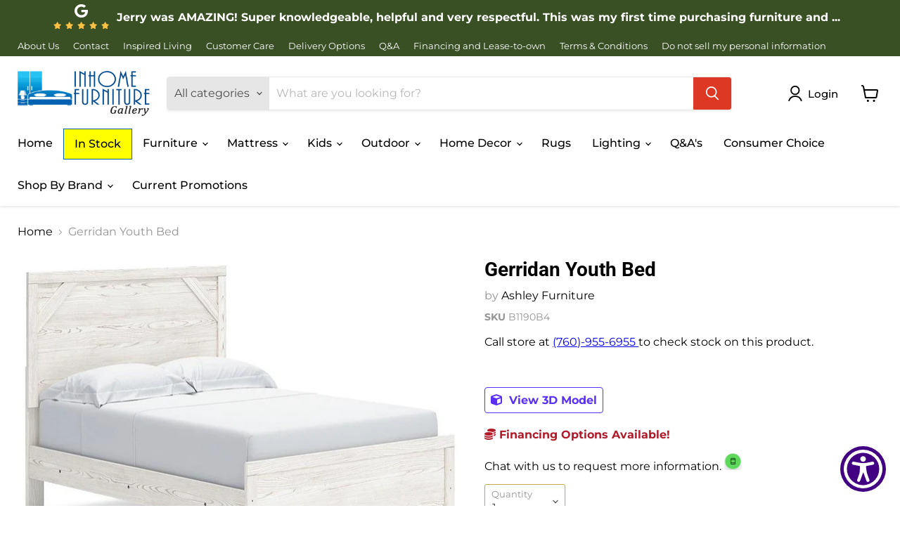

--- FILE ---
content_type: text/html; charset=utf-8
request_url: https://inhomefurnituregallery.com/products/gerridan-youth-bed
body_size: 48020
content:
<!doctype html>
<html class="no-js no-touch" lang="en">
  <head>
   <!-- Added by AVADA Cookies Bar -->
   <script>
   window.AVADA_COOKIES_BAR = window.AVADA_COOKIES_BAR || {};
   window.AVADA_COOKIES_BAR.shopId = 'qvIzUzSlEITgsSBL7wGJ';
   window.AVADA_COOKIES_BAR.status = false;
   AVADA_COOKIES_BAR ={"denyTextColor":"#2C332F","themeName":"Basic","privacyLink":"/61017719006/policies/25596494046","removeBranding":false,"showPrivacyPolicy":true,"agreeBtnTextColor":"#FFFFFF","shopId":"qvIzUzSlEITgsSBL7wGJ","displayType":"full_bar","messageColor":"#2C332F","theme":"basic","showOnCountry":"all","advancedSetting":false,"optionPolicyLink":"select","privacyLinkText":"Learn more","agreeButtonText":"Got it!","customCss":"","desktopPosition":"bottom","agreeBtnBgColor":"#1AAC7A","privacyLinkColor":"#2C332F","iconColor":"#2C332F","message":"This website uses cookies to make sure you get the best experience with us.","displayAfter":"5","iconType":"default_icon","showIcon":true,"desktopFloatCardPosition":"bottom_left","mobilePositions":"bottom","customPrivacyLink":"","textFont":"Noto+Sans","agreeBtnBorder":"#2C332F","specificRegions":{"lgpd":false,"gdpr":false,"ccpa":false,"appi":false,"pipeda":false},"denyButtonText":"Decline","urlIcon":"","textColor":"#1D1D1D","textAvada":"rgba(29, 29, 29, 0.8)","bgColor":"#FFFFFF","id":"Q5FTspTqLntyVMThySJf"}
 </script>
   <!-- /Added by AVADA Cookies Bar -->
 
    <meta charset="utf-8">
    <meta http-equiv="x-ua-compatible" content="IE=edge">

    <link rel="preconnect" href="https://cdn.shopify.com">
    <link rel="preconnect" href="https://fonts.shopifycdn.com">
    <link rel="preconnect" href="https://v.shopify.com">
    <link rel="preconnect" href="https://cdn.shopifycloud.com">

    <title>Gerridan Youth Bed
    </title>

    
      <meta name="description" content="Cool, clean and casually modern. This full panel bed’s wispy whitewash finish sets the tone for your calming sanctuary. Framed elements and cross-brace accents add dimension and authenticity to the bed’s simply stunning profile. More About This Product Product Details Made of engineered wood (MDF/particleboard) and dec">
    

    
  <link rel="shortcut icon" href="//inhomefurnituregallery.com/cdn/shop/files/logo-ifg-small-transparent_32x32.png?v=1636554554" type="image/png">


    
      <link rel="canonical" href="https://inhomefurnituregallery.com/products/gerridan-youth-bed" />
    

    <meta name="viewport" content="width=device-width">

    
    















<meta property="og:site_name" content="InHome Furniture Gallery (CA) ">
<meta property="og:url" content="https://inhomefurnituregallery.com/products/gerridan-youth-bed">
<meta property="og:title" content="Gerridan Youth Bed">
<meta property="og:type" content="website">
<meta property="og:description" content="Cool, clean and casually modern. This full panel bed’s wispy whitewash finish sets the tone for your calming sanctuary. Framed elements and cross-brace accents add dimension and authenticity to the bed’s simply stunning profile. More About This Product Product Details Made of engineered wood (MDF/particleboard) and dec">




    
    
    

    
    
    <meta
      property="og:image"
      content="https://inhomefurnituregallery.com/cdn/shop/files/Ashley_20Furniture_2024-08-27T02_10_11.123230_hkodorpcpb_0600ec13-a09f-4ed8-93a5-c15432b0e078_1200x861.jpg?v=1768802211"
    />
    <meta
      property="og:image:secure_url"
      content="https://inhomefurnituregallery.com/cdn/shop/files/Ashley_20Furniture_2024-08-27T02_10_11.123230_hkodorpcpb_0600ec13-a09f-4ed8-93a5-c15432b0e078_1200x861.jpg?v=1768802211"
    />
    <meta property="og:image:width" content="1200" />
    <meta property="og:image:height" content="861" />
    
    
    <meta property="og:image:alt" content="Social media image" />
  
















<meta name="twitter:title" content="Gerridan Youth Bed">
<meta name="twitter:description" content="Cool, clean and casually modern. This full panel bed’s wispy whitewash finish sets the tone for your calming sanctuary. Framed elements and cross-brace accents add dimension and authenticity to the bed’s simply stunning profile. More About This Product Product Details Made of engineered wood (MDF/particleboard) and dec">


    
    
    
      
      
      <meta name="twitter:card" content="summary_large_image">
    
    
    <meta
      property="twitter:image"
      content="https://inhomefurnituregallery.com/cdn/shop/files/Ashley_20Furniture_2024-08-27T02_10_11.123230_hkodorpcpb_0600ec13-a09f-4ed8-93a5-c15432b0e078_1200x600_crop_center.jpg?v=1768802211"
    />
    <meta property="twitter:image:width" content="1200" />
    <meta property="twitter:image:height" content="600" />
    
    
    <meta property="twitter:image:alt" content="Social media image" />
  



    <link rel="preload" href="//inhomefurnituregallery.com/cdn/fonts/montserrat/montserrat_n5.07ef3781d9c78c8b93c98419da7ad4fbeebb6635.woff2" as="font" crossorigin="anonymous">
    <link rel="preload" as="style" href="//inhomefurnituregallery.com/cdn/shop/t/4/assets/theme.css?v=159228788164639452891763499283">

    <script>window.performance && window.performance.mark && window.performance.mark('shopify.content_for_header.start');</script><meta name="google-site-verification" content="wbSJmKKj8w66d_Ovs6sQhj7JctnY4RSKTieCd7pF4BI">
<meta id="shopify-digital-wallet" name="shopify-digital-wallet" content="/61017719006/digital_wallets/dialog">
<meta name="shopify-checkout-api-token" content="6d813b8e847f6cd169b539ca1c1a4810">
<link rel="alternate" type="application/json+oembed" href="https://inhomefurnituregallery.com/products/gerridan-youth-bed.oembed">
<script async="async" src="/checkouts/internal/preloads.js?locale=en-US"></script>
<link rel="preconnect" href="https://shop.app" crossorigin="anonymous">
<script async="async" src="https://shop.app/checkouts/internal/preloads.js?locale=en-US&shop_id=61017719006" crossorigin="anonymous"></script>
<script id="apple-pay-shop-capabilities" type="application/json">{"shopId":61017719006,"countryCode":"US","currencyCode":"USD","merchantCapabilities":["supports3DS"],"merchantId":"gid:\/\/shopify\/Shop\/61017719006","merchantName":"InHome Furniture Gallery (CA) ","requiredBillingContactFields":["postalAddress","email","phone"],"requiredShippingContactFields":["postalAddress","email","phone"],"shippingType":"shipping","supportedNetworks":["visa","masterCard","amex","discover","elo","jcb"],"total":{"type":"pending","label":"InHome Furniture Gallery (CA) ","amount":"1.00"},"shopifyPaymentsEnabled":true,"supportsSubscriptions":true}</script>
<script id="shopify-features" type="application/json">{"accessToken":"6d813b8e847f6cd169b539ca1c1a4810","betas":["rich-media-storefront-analytics"],"domain":"inhomefurnituregallery.com","predictiveSearch":true,"shopId":61017719006,"locale":"en"}</script>
<script>var Shopify = Shopify || {};
Shopify.shop = "i-home-furniture-gallery-ca.myshopify.com";
Shopify.locale = "en";
Shopify.currency = {"active":"USD","rate":"1.0"};
Shopify.country = "US";
Shopify.theme = {"name":"Empire","id":135837352158,"schema_name":"Empire","schema_version":"6.0.0","theme_store_id":838,"role":"main"};
Shopify.theme.handle = "null";
Shopify.theme.style = {"id":null,"handle":null};
Shopify.cdnHost = "inhomefurnituregallery.com/cdn";
Shopify.routes = Shopify.routes || {};
Shopify.routes.root = "/";</script>
<script type="module">!function(o){(o.Shopify=o.Shopify||{}).modules=!0}(window);</script>
<script>!function(o){function n(){var o=[];function n(){o.push(Array.prototype.slice.apply(arguments))}return n.q=o,n}var t=o.Shopify=o.Shopify||{};t.loadFeatures=n(),t.autoloadFeatures=n()}(window);</script>
<script>
  window.ShopifyPay = window.ShopifyPay || {};
  window.ShopifyPay.apiHost = "shop.app\/pay";
  window.ShopifyPay.redirectState = null;
</script>
<script id="shop-js-analytics" type="application/json">{"pageType":"product"}</script>
<script defer="defer" async type="module" src="//inhomefurnituregallery.com/cdn/shopifycloud/shop-js/modules/v2/client.init-shop-cart-sync_C5BV16lS.en.esm.js"></script>
<script defer="defer" async type="module" src="//inhomefurnituregallery.com/cdn/shopifycloud/shop-js/modules/v2/chunk.common_CygWptCX.esm.js"></script>
<script type="module">
  await import("//inhomefurnituregallery.com/cdn/shopifycloud/shop-js/modules/v2/client.init-shop-cart-sync_C5BV16lS.en.esm.js");
await import("//inhomefurnituregallery.com/cdn/shopifycloud/shop-js/modules/v2/chunk.common_CygWptCX.esm.js");

  window.Shopify.SignInWithShop?.initShopCartSync?.({"fedCMEnabled":true,"windoidEnabled":true});

</script>
<script>
  window.Shopify = window.Shopify || {};
  if (!window.Shopify.featureAssets) window.Shopify.featureAssets = {};
  window.Shopify.featureAssets['shop-js'] = {"shop-cart-sync":["modules/v2/client.shop-cart-sync_ZFArdW7E.en.esm.js","modules/v2/chunk.common_CygWptCX.esm.js"],"init-fed-cm":["modules/v2/client.init-fed-cm_CmiC4vf6.en.esm.js","modules/v2/chunk.common_CygWptCX.esm.js"],"shop-button":["modules/v2/client.shop-button_tlx5R9nI.en.esm.js","modules/v2/chunk.common_CygWptCX.esm.js"],"shop-cash-offers":["modules/v2/client.shop-cash-offers_DOA2yAJr.en.esm.js","modules/v2/chunk.common_CygWptCX.esm.js","modules/v2/chunk.modal_D71HUcav.esm.js"],"init-windoid":["modules/v2/client.init-windoid_sURxWdc1.en.esm.js","modules/v2/chunk.common_CygWptCX.esm.js"],"shop-toast-manager":["modules/v2/client.shop-toast-manager_ClPi3nE9.en.esm.js","modules/v2/chunk.common_CygWptCX.esm.js"],"init-shop-email-lookup-coordinator":["modules/v2/client.init-shop-email-lookup-coordinator_B8hsDcYM.en.esm.js","modules/v2/chunk.common_CygWptCX.esm.js"],"init-shop-cart-sync":["modules/v2/client.init-shop-cart-sync_C5BV16lS.en.esm.js","modules/v2/chunk.common_CygWptCX.esm.js"],"avatar":["modules/v2/client.avatar_BTnouDA3.en.esm.js"],"pay-button":["modules/v2/client.pay-button_FdsNuTd3.en.esm.js","modules/v2/chunk.common_CygWptCX.esm.js"],"init-customer-accounts":["modules/v2/client.init-customer-accounts_DxDtT_ad.en.esm.js","modules/v2/client.shop-login-button_C5VAVYt1.en.esm.js","modules/v2/chunk.common_CygWptCX.esm.js","modules/v2/chunk.modal_D71HUcav.esm.js"],"init-shop-for-new-customer-accounts":["modules/v2/client.init-shop-for-new-customer-accounts_ChsxoAhi.en.esm.js","modules/v2/client.shop-login-button_C5VAVYt1.en.esm.js","modules/v2/chunk.common_CygWptCX.esm.js","modules/v2/chunk.modal_D71HUcav.esm.js"],"shop-login-button":["modules/v2/client.shop-login-button_C5VAVYt1.en.esm.js","modules/v2/chunk.common_CygWptCX.esm.js","modules/v2/chunk.modal_D71HUcav.esm.js"],"init-customer-accounts-sign-up":["modules/v2/client.init-customer-accounts-sign-up_CPSyQ0Tj.en.esm.js","modules/v2/client.shop-login-button_C5VAVYt1.en.esm.js","modules/v2/chunk.common_CygWptCX.esm.js","modules/v2/chunk.modal_D71HUcav.esm.js"],"shop-follow-button":["modules/v2/client.shop-follow-button_Cva4Ekp9.en.esm.js","modules/v2/chunk.common_CygWptCX.esm.js","modules/v2/chunk.modal_D71HUcav.esm.js"],"checkout-modal":["modules/v2/client.checkout-modal_BPM8l0SH.en.esm.js","modules/v2/chunk.common_CygWptCX.esm.js","modules/v2/chunk.modal_D71HUcav.esm.js"],"lead-capture":["modules/v2/client.lead-capture_Bi8yE_yS.en.esm.js","modules/v2/chunk.common_CygWptCX.esm.js","modules/v2/chunk.modal_D71HUcav.esm.js"],"shop-login":["modules/v2/client.shop-login_D6lNrXab.en.esm.js","modules/v2/chunk.common_CygWptCX.esm.js","modules/v2/chunk.modal_D71HUcav.esm.js"],"payment-terms":["modules/v2/client.payment-terms_CZxnsJam.en.esm.js","modules/v2/chunk.common_CygWptCX.esm.js","modules/v2/chunk.modal_D71HUcav.esm.js"]};
</script>
<script>(function() {
  var isLoaded = false;
  function asyncLoad() {
    if (isLoaded) return;
    isLoaded = true;
    var urls = ["https:\/\/tnc-app.herokuapp.com\/get_script\/d0d9e708513511eca1704e4f607813b2.js?v=309163\u0026shop=i-home-furniture-gallery-ca.myshopify.com","https:\/\/files-shpf.uc-lab.com\/productfees\/source.js?mw_productfees_t=1642440341\u0026shop=i-home-furniture-gallery-ca.myshopify.com","https:\/\/www.skynettechnologies.com\/accessibility\/js\/all-in-one-accessibility-js-widget-minify.js?colorcode=\u0026token=\u00264=1720180423\u0026position%20=%20bottom_left\u0026icontype=aioa-icon-type-1\u0026iconsize=aioa-medium-icon\u0026shop=i-home-furniture-gallery-ca.myshopify.com","https:\/\/app.1clickpopup.com\/widget.js?shop=i-home-furniture-gallery-ca.myshopify.com"];
    for (var i = 0; i < urls.length; i++) {
      var s = document.createElement('script');
      s.type = 'text/javascript';
      s.async = true;
      s.src = urls[i];
      var x = document.getElementsByTagName('script')[0];
      x.parentNode.insertBefore(s, x);
    }
  };
  if(window.attachEvent) {
    window.attachEvent('onload', asyncLoad);
  } else {
    window.addEventListener('load', asyncLoad, false);
  }
})();</script>
<script id="__st">var __st={"a":61017719006,"offset":-18000,"reqid":"bf077151-bf60-4170-892d-c49cb4d8f070-1768838627","pageurl":"inhomefurnituregallery.com\/products\/gerridan-youth-bed","u":"21d80cfb71e3","p":"product","rtyp":"product","rid":8917874966750};</script>
<script>window.ShopifyPaypalV4VisibilityTracking = true;</script>
<script id="captcha-bootstrap">!function(){'use strict';const t='contact',e='account',n='new_comment',o=[[t,t],['blogs',n],['comments',n],[t,'customer']],c=[[e,'customer_login'],[e,'guest_login'],[e,'recover_customer_password'],[e,'create_customer']],r=t=>t.map((([t,e])=>`form[action*='/${t}']:not([data-nocaptcha='true']) input[name='form_type'][value='${e}']`)).join(','),a=t=>()=>t?[...document.querySelectorAll(t)].map((t=>t.form)):[];function s(){const t=[...o],e=r(t);return a(e)}const i='password',u='form_key',d=['recaptcha-v3-token','g-recaptcha-response','h-captcha-response',i],f=()=>{try{return window.sessionStorage}catch{return}},m='__shopify_v',_=t=>t.elements[u];function p(t,e,n=!1){try{const o=window.sessionStorage,c=JSON.parse(o.getItem(e)),{data:r}=function(t){const{data:e,action:n}=t;return t[m]||n?{data:e,action:n}:{data:t,action:n}}(c);for(const[e,n]of Object.entries(r))t.elements[e]&&(t.elements[e].value=n);n&&o.removeItem(e)}catch(o){console.error('form repopulation failed',{error:o})}}const l='form_type',E='cptcha';function T(t){t.dataset[E]=!0}const w=window,h=w.document,L='Shopify',v='ce_forms',y='captcha';let A=!1;((t,e)=>{const n=(g='f06e6c50-85a8-45c8-87d0-21a2b65856fe',I='https://cdn.shopify.com/shopifycloud/storefront-forms-hcaptcha/ce_storefront_forms_captcha_hcaptcha.v1.5.2.iife.js',D={infoText:'Protected by hCaptcha',privacyText:'Privacy',termsText:'Terms'},(t,e,n)=>{const o=w[L][v],c=o.bindForm;if(c)return c(t,g,e,D).then(n);var r;o.q.push([[t,g,e,D],n]),r=I,A||(h.body.append(Object.assign(h.createElement('script'),{id:'captcha-provider',async:!0,src:r})),A=!0)});var g,I,D;w[L]=w[L]||{},w[L][v]=w[L][v]||{},w[L][v].q=[],w[L][y]=w[L][y]||{},w[L][y].protect=function(t,e){n(t,void 0,e),T(t)},Object.freeze(w[L][y]),function(t,e,n,w,h,L){const[v,y,A,g]=function(t,e,n){const i=e?o:[],u=t?c:[],d=[...i,...u],f=r(d),m=r(i),_=r(d.filter((([t,e])=>n.includes(e))));return[a(f),a(m),a(_),s()]}(w,h,L),I=t=>{const e=t.target;return e instanceof HTMLFormElement?e:e&&e.form},D=t=>v().includes(t);t.addEventListener('submit',(t=>{const e=I(t);if(!e)return;const n=D(e)&&!e.dataset.hcaptchaBound&&!e.dataset.recaptchaBound,o=_(e),c=g().includes(e)&&(!o||!o.value);(n||c)&&t.preventDefault(),c&&!n&&(function(t){try{if(!f())return;!function(t){const e=f();if(!e)return;const n=_(t);if(!n)return;const o=n.value;o&&e.removeItem(o)}(t);const e=Array.from(Array(32),(()=>Math.random().toString(36)[2])).join('');!function(t,e){_(t)||t.append(Object.assign(document.createElement('input'),{type:'hidden',name:u})),t.elements[u].value=e}(t,e),function(t,e){const n=f();if(!n)return;const o=[...t.querySelectorAll(`input[type='${i}']`)].map((({name:t})=>t)),c=[...d,...o],r={};for(const[a,s]of new FormData(t).entries())c.includes(a)||(r[a]=s);n.setItem(e,JSON.stringify({[m]:1,action:t.action,data:r}))}(t,e)}catch(e){console.error('failed to persist form',e)}}(e),e.submit())}));const S=(t,e)=>{t&&!t.dataset[E]&&(n(t,e.some((e=>e===t))),T(t))};for(const o of['focusin','change'])t.addEventListener(o,(t=>{const e=I(t);D(e)&&S(e,y())}));const B=e.get('form_key'),M=e.get(l),P=B&&M;t.addEventListener('DOMContentLoaded',(()=>{const t=y();if(P)for(const e of t)e.elements[l].value===M&&p(e,B);[...new Set([...A(),...v().filter((t=>'true'===t.dataset.shopifyCaptcha))])].forEach((e=>S(e,t)))}))}(h,new URLSearchParams(w.location.search),n,t,e,['guest_login'])})(!0,!0)}();</script>
<script integrity="sha256-4kQ18oKyAcykRKYeNunJcIwy7WH5gtpwJnB7kiuLZ1E=" data-source-attribution="shopify.loadfeatures" defer="defer" src="//inhomefurnituregallery.com/cdn/shopifycloud/storefront/assets/storefront/load_feature-a0a9edcb.js" crossorigin="anonymous"></script>
<script crossorigin="anonymous" defer="defer" src="//inhomefurnituregallery.com/cdn/shopifycloud/storefront/assets/shopify_pay/storefront-65b4c6d7.js?v=20250812"></script>
<script data-source-attribution="shopify.dynamic_checkout.dynamic.init">var Shopify=Shopify||{};Shopify.PaymentButton=Shopify.PaymentButton||{isStorefrontPortableWallets:!0,init:function(){window.Shopify.PaymentButton.init=function(){};var t=document.createElement("script");t.src="https://inhomefurnituregallery.com/cdn/shopifycloud/portable-wallets/latest/portable-wallets.en.js",t.type="module",document.head.appendChild(t)}};
</script>
<script data-source-attribution="shopify.dynamic_checkout.buyer_consent">
  function portableWalletsHideBuyerConsent(e){var t=document.getElementById("shopify-buyer-consent"),n=document.getElementById("shopify-subscription-policy-button");t&&n&&(t.classList.add("hidden"),t.setAttribute("aria-hidden","true"),n.removeEventListener("click",e))}function portableWalletsShowBuyerConsent(e){var t=document.getElementById("shopify-buyer-consent"),n=document.getElementById("shopify-subscription-policy-button");t&&n&&(t.classList.remove("hidden"),t.removeAttribute("aria-hidden"),n.addEventListener("click",e))}window.Shopify?.PaymentButton&&(window.Shopify.PaymentButton.hideBuyerConsent=portableWalletsHideBuyerConsent,window.Shopify.PaymentButton.showBuyerConsent=portableWalletsShowBuyerConsent);
</script>
<script data-source-attribution="shopify.dynamic_checkout.cart.bootstrap">document.addEventListener("DOMContentLoaded",(function(){function t(){return document.querySelector("shopify-accelerated-checkout-cart, shopify-accelerated-checkout")}if(t())Shopify.PaymentButton.init();else{new MutationObserver((function(e,n){t()&&(Shopify.PaymentButton.init(),n.disconnect())})).observe(document.body,{childList:!0,subtree:!0})}}));
</script>
<link id="shopify-accelerated-checkout-styles" rel="stylesheet" media="screen" href="https://inhomefurnituregallery.com/cdn/shopifycloud/portable-wallets/latest/accelerated-checkout-backwards-compat.css" crossorigin="anonymous">
<style id="shopify-accelerated-checkout-cart">
        #shopify-buyer-consent {
  margin-top: 1em;
  display: inline-block;
  width: 100%;
}

#shopify-buyer-consent.hidden {
  display: none;
}

#shopify-subscription-policy-button {
  background: none;
  border: none;
  padding: 0;
  text-decoration: underline;
  font-size: inherit;
  cursor: pointer;
}

#shopify-subscription-policy-button::before {
  box-shadow: none;
}

      </style>

<script>window.performance && window.performance.mark && window.performance.mark('shopify.content_for_header.end');</script>

    <link href="//inhomefurnituregallery.com/cdn/shop/t/4/assets/theme.css?v=159228788164639452891763499283" rel="stylesheet" type="text/css" media="all" />

    
    <script>
      window.Theme = window.Theme || {};
      window.Theme.routes = {
        "root_url": "/",
        "account_url": "/account",
        "account_login_url": "/account/login",
        "account_logout_url": "/account/logout",
        "account_register_url": "/account/register",
        "account_addresses_url": "/account/addresses",
        "collections_url": "/collections",
        "all_products_collection_url": "/collections/all",
        "search_url": "/search",
        "cart_url": "/cart",
        "cart_add_url": "/cart/add",
        "cart_change_url": "/cart/change",
        "cart_clear_url": "/cart/clear",
        "product_recommendations_url": "/recommendations/products",
      };
    </script>
    

  <script src="https://cdnjs.cloudflare.com/ajax/libs/jquery/3.5.1/jquery.min.js" integrity="sha512-bLT0Qm9VnAYZDflyKcBaQ2gg0hSYNQrJ8RilYldYQ1FxQYoCLtUjuuRuZo+fjqhx/qtq/1itJ0C2ejDxltZVFg==" crossorigin="anonymous"></script>

<div id="shopify-section-filter-menu-settings" class="shopify-section"><style type="text/css">
/*  Filter Menu Color and Image Section CSS */</style>
<link href="//inhomefurnituregallery.com/cdn/shop/t/4/assets/filter-menu.scss.css?v=120479993202618266061696874983" rel="stylesheet" type="text/css" media="all" />
<script src="//inhomefurnituregallery.com/cdn/shop/t/4/assets/filter-menu.js?v=107598899066246080521664808837" type="text/javascript"></script>





</div><meta name="google-site-verification" content="2IavcJqeAu-OkRA2ue8GCFANM7WZ44E3TkWIzEqWSyk" />

  <script>(function(w,d,s,l,i){w[l]=w[l]||[];w[l].push({'gtm.start':
new Date().getTime(),event:'gtm.js'});var f=d.getElementsByTagName(s)[0],
j=d.createElement(s),dl=l!='dataLayer'?'&l='+l:'';j.async=true;j.src=
'https://www.googletagmanager.com/gtm.js?id='+i+dl;f.parentNode.insertBefore(j,f);
})(window,document,'script','dataLayer','GTM-TVR8TNZ');</script>
<!-- End Google Tag Manager -->
  <span id='dovr-head-scripts'>
    <!-- Global site tag (gtag.js) - Google Analytics -->
<script async src="https://www.googletagmanager.com/gtag/js?id="></script>
<script data=>
window.dataLayer = window.dataLayer || [];
function gtag(){dataLayer.push(arguments);}
gtag('js', new Date());

gtag('config', "");
</script>
</span>

  <link href="https://monorail-edge.shopifysvc.com" rel="dns-prefetch">
<script>(function(){if ("sendBeacon" in navigator && "performance" in window) {try {var session_token_from_headers = performance.getEntriesByType('navigation')[0].serverTiming.find(x => x.name == '_s').description;} catch {var session_token_from_headers = undefined;}var session_cookie_matches = document.cookie.match(/_shopify_s=([^;]*)/);var session_token_from_cookie = session_cookie_matches && session_cookie_matches.length === 2 ? session_cookie_matches[1] : "";var session_token = session_token_from_headers || session_token_from_cookie || "";function handle_abandonment_event(e) {var entries = performance.getEntries().filter(function(entry) {return /monorail-edge.shopifysvc.com/.test(entry.name);});if (!window.abandonment_tracked && entries.length === 0) {window.abandonment_tracked = true;var currentMs = Date.now();var navigation_start = performance.timing.navigationStart;var payload = {shop_id: 61017719006,url: window.location.href,navigation_start,duration: currentMs - navigation_start,session_token,page_type: "product"};window.navigator.sendBeacon("https://monorail-edge.shopifysvc.com/v1/produce", JSON.stringify({schema_id: "online_store_buyer_site_abandonment/1.1",payload: payload,metadata: {event_created_at_ms: currentMs,event_sent_at_ms: currentMs}}));}}window.addEventListener('pagehide', handle_abandonment_event);}}());</script>
<script id="web-pixels-manager-setup">(function e(e,d,r,n,o){if(void 0===o&&(o={}),!Boolean(null===(a=null===(i=window.Shopify)||void 0===i?void 0:i.analytics)||void 0===a?void 0:a.replayQueue)){var i,a;window.Shopify=window.Shopify||{};var t=window.Shopify;t.analytics=t.analytics||{};var s=t.analytics;s.replayQueue=[],s.publish=function(e,d,r){return s.replayQueue.push([e,d,r]),!0};try{self.performance.mark("wpm:start")}catch(e){}var l=function(){var e={modern:/Edge?\/(1{2}[4-9]|1[2-9]\d|[2-9]\d{2}|\d{4,})\.\d+(\.\d+|)|Firefox\/(1{2}[4-9]|1[2-9]\d|[2-9]\d{2}|\d{4,})\.\d+(\.\d+|)|Chrom(ium|e)\/(9{2}|\d{3,})\.\d+(\.\d+|)|(Maci|X1{2}).+ Version\/(15\.\d+|(1[6-9]|[2-9]\d|\d{3,})\.\d+)([,.]\d+|)( \(\w+\)|)( Mobile\/\w+|) Safari\/|Chrome.+OPR\/(9{2}|\d{3,})\.\d+\.\d+|(CPU[ +]OS|iPhone[ +]OS|CPU[ +]iPhone|CPU IPhone OS|CPU iPad OS)[ +]+(15[._]\d+|(1[6-9]|[2-9]\d|\d{3,})[._]\d+)([._]\d+|)|Android:?[ /-](13[3-9]|1[4-9]\d|[2-9]\d{2}|\d{4,})(\.\d+|)(\.\d+|)|Android.+Firefox\/(13[5-9]|1[4-9]\d|[2-9]\d{2}|\d{4,})\.\d+(\.\d+|)|Android.+Chrom(ium|e)\/(13[3-9]|1[4-9]\d|[2-9]\d{2}|\d{4,})\.\d+(\.\d+|)|SamsungBrowser\/([2-9]\d|\d{3,})\.\d+/,legacy:/Edge?\/(1[6-9]|[2-9]\d|\d{3,})\.\d+(\.\d+|)|Firefox\/(5[4-9]|[6-9]\d|\d{3,})\.\d+(\.\d+|)|Chrom(ium|e)\/(5[1-9]|[6-9]\d|\d{3,})\.\d+(\.\d+|)([\d.]+$|.*Safari\/(?![\d.]+ Edge\/[\d.]+$))|(Maci|X1{2}).+ Version\/(10\.\d+|(1[1-9]|[2-9]\d|\d{3,})\.\d+)([,.]\d+|)( \(\w+\)|)( Mobile\/\w+|) Safari\/|Chrome.+OPR\/(3[89]|[4-9]\d|\d{3,})\.\d+\.\d+|(CPU[ +]OS|iPhone[ +]OS|CPU[ +]iPhone|CPU IPhone OS|CPU iPad OS)[ +]+(10[._]\d+|(1[1-9]|[2-9]\d|\d{3,})[._]\d+)([._]\d+|)|Android:?[ /-](13[3-9]|1[4-9]\d|[2-9]\d{2}|\d{4,})(\.\d+|)(\.\d+|)|Mobile Safari.+OPR\/([89]\d|\d{3,})\.\d+\.\d+|Android.+Firefox\/(13[5-9]|1[4-9]\d|[2-9]\d{2}|\d{4,})\.\d+(\.\d+|)|Android.+Chrom(ium|e)\/(13[3-9]|1[4-9]\d|[2-9]\d{2}|\d{4,})\.\d+(\.\d+|)|Android.+(UC? ?Browser|UCWEB|U3)[ /]?(15\.([5-9]|\d{2,})|(1[6-9]|[2-9]\d|\d{3,})\.\d+)\.\d+|SamsungBrowser\/(5\.\d+|([6-9]|\d{2,})\.\d+)|Android.+MQ{2}Browser\/(14(\.(9|\d{2,})|)|(1[5-9]|[2-9]\d|\d{3,})(\.\d+|))(\.\d+|)|K[Aa][Ii]OS\/(3\.\d+|([4-9]|\d{2,})\.\d+)(\.\d+|)/},d=e.modern,r=e.legacy,n=navigator.userAgent;return n.match(d)?"modern":n.match(r)?"legacy":"unknown"}(),u="modern"===l?"modern":"legacy",c=(null!=n?n:{modern:"",legacy:""})[u],f=function(e){return[e.baseUrl,"/wpm","/b",e.hashVersion,"modern"===e.buildTarget?"m":"l",".js"].join("")}({baseUrl:d,hashVersion:r,buildTarget:u}),m=function(e){var d=e.version,r=e.bundleTarget,n=e.surface,o=e.pageUrl,i=e.monorailEndpoint;return{emit:function(e){var a=e.status,t=e.errorMsg,s=(new Date).getTime(),l=JSON.stringify({metadata:{event_sent_at_ms:s},events:[{schema_id:"web_pixels_manager_load/3.1",payload:{version:d,bundle_target:r,page_url:o,status:a,surface:n,error_msg:t},metadata:{event_created_at_ms:s}}]});if(!i)return console&&console.warn&&console.warn("[Web Pixels Manager] No Monorail endpoint provided, skipping logging."),!1;try{return self.navigator.sendBeacon.bind(self.navigator)(i,l)}catch(e){}var u=new XMLHttpRequest;try{return u.open("POST",i,!0),u.setRequestHeader("Content-Type","text/plain"),u.send(l),!0}catch(e){return console&&console.warn&&console.warn("[Web Pixels Manager] Got an unhandled error while logging to Monorail."),!1}}}}({version:r,bundleTarget:l,surface:e.surface,pageUrl:self.location.href,monorailEndpoint:e.monorailEndpoint});try{o.browserTarget=l,function(e){var d=e.src,r=e.async,n=void 0===r||r,o=e.onload,i=e.onerror,a=e.sri,t=e.scriptDataAttributes,s=void 0===t?{}:t,l=document.createElement("script"),u=document.querySelector("head"),c=document.querySelector("body");if(l.async=n,l.src=d,a&&(l.integrity=a,l.crossOrigin="anonymous"),s)for(var f in s)if(Object.prototype.hasOwnProperty.call(s,f))try{l.dataset[f]=s[f]}catch(e){}if(o&&l.addEventListener("load",o),i&&l.addEventListener("error",i),u)u.appendChild(l);else{if(!c)throw new Error("Did not find a head or body element to append the script");c.appendChild(l)}}({src:f,async:!0,onload:function(){if(!function(){var e,d;return Boolean(null===(d=null===(e=window.Shopify)||void 0===e?void 0:e.analytics)||void 0===d?void 0:d.initialized)}()){var d=window.webPixelsManager.init(e)||void 0;if(d){var r=window.Shopify.analytics;r.replayQueue.forEach((function(e){var r=e[0],n=e[1],o=e[2];d.publishCustomEvent(r,n,o)})),r.replayQueue=[],r.publish=d.publishCustomEvent,r.visitor=d.visitor,r.initialized=!0}}},onerror:function(){return m.emit({status:"failed",errorMsg:"".concat(f," has failed to load")})},sri:function(e){var d=/^sha384-[A-Za-z0-9+/=]+$/;return"string"==typeof e&&d.test(e)}(c)?c:"",scriptDataAttributes:o}),m.emit({status:"loading"})}catch(e){m.emit({status:"failed",errorMsg:(null==e?void 0:e.message)||"Unknown error"})}}})({shopId: 61017719006,storefrontBaseUrl: "https://inhomefurnituregallery.com",extensionsBaseUrl: "https://extensions.shopifycdn.com/cdn/shopifycloud/web-pixels-manager",monorailEndpoint: "https://monorail-edge.shopifysvc.com/unstable/produce_batch",surface: "storefront-renderer",enabledBetaFlags: ["2dca8a86"],webPixelsConfigList: [{"id":"shopify-app-pixel","configuration":"{}","eventPayloadVersion":"v1","runtimeContext":"STRICT","scriptVersion":"0450","apiClientId":"shopify-pixel","type":"APP","privacyPurposes":["ANALYTICS","MARKETING"]},{"id":"shopify-custom-pixel","eventPayloadVersion":"v1","runtimeContext":"LAX","scriptVersion":"0450","apiClientId":"shopify-pixel","type":"CUSTOM","privacyPurposes":["ANALYTICS","MARKETING"]}],isMerchantRequest: false,initData: {"shop":{"name":"InHome Furniture Gallery (CA) ","paymentSettings":{"currencyCode":"USD"},"myshopifyDomain":"i-home-furniture-gallery-ca.myshopify.com","countryCode":"US","storefrontUrl":"https:\/\/inhomefurnituregallery.com"},"customer":null,"cart":null,"checkout":null,"productVariants":[{"price":{"amount":368.13,"currencyCode":"USD"},"product":{"title":"Gerridan Youth Bed","vendor":"Ashley Furniture","id":"8917874966750","untranslatedTitle":"Gerridan Youth Bed","url":"\/products\/gerridan-youth-bed","type":"Bed"},"id":"46726968705246","image":{"src":"\/\/inhomefurnituregallery.com\/cdn\/shop\/files\/Ashley_20Furniture_2024-08-27T02_10_11.123230_hkodorpcpb_0600ec13-a09f-4ed8-93a5-c15432b0e078.jpg?v=1768802211"},"sku":"B1190B4","title":"Default Title","untranslatedTitle":"Default Title"}],"purchasingCompany":null},},"https://inhomefurnituregallery.com/cdn","fcfee988w5aeb613cpc8e4bc33m6693e112",{"modern":"","legacy":""},{"shopId":"61017719006","storefrontBaseUrl":"https:\/\/inhomefurnituregallery.com","extensionBaseUrl":"https:\/\/extensions.shopifycdn.com\/cdn\/shopifycloud\/web-pixels-manager","surface":"storefront-renderer","enabledBetaFlags":"[\"2dca8a86\"]","isMerchantRequest":"false","hashVersion":"fcfee988w5aeb613cpc8e4bc33m6693e112","publish":"custom","events":"[[\"page_viewed\",{}],[\"product_viewed\",{\"productVariant\":{\"price\":{\"amount\":368.13,\"currencyCode\":\"USD\"},\"product\":{\"title\":\"Gerridan Youth Bed\",\"vendor\":\"Ashley Furniture\",\"id\":\"8917874966750\",\"untranslatedTitle\":\"Gerridan Youth Bed\",\"url\":\"\/products\/gerridan-youth-bed\",\"type\":\"Bed\"},\"id\":\"46726968705246\",\"image\":{\"src\":\"\/\/inhomefurnituregallery.com\/cdn\/shop\/files\/Ashley_20Furniture_2024-08-27T02_10_11.123230_hkodorpcpb_0600ec13-a09f-4ed8-93a5-c15432b0e078.jpg?v=1768802211\"},\"sku\":\"B1190B4\",\"title\":\"Default Title\",\"untranslatedTitle\":\"Default Title\"}}]]"});</script><script>
  window.ShopifyAnalytics = window.ShopifyAnalytics || {};
  window.ShopifyAnalytics.meta = window.ShopifyAnalytics.meta || {};
  window.ShopifyAnalytics.meta.currency = 'USD';
  var meta = {"product":{"id":8917874966750,"gid":"gid:\/\/shopify\/Product\/8917874966750","vendor":"Ashley Furniture","type":"Bed","handle":"gerridan-youth-bed","variants":[{"id":46726968705246,"price":36813,"name":"Gerridan Youth Bed","public_title":null,"sku":"B1190B4"}],"remote":false},"page":{"pageType":"product","resourceType":"product","resourceId":8917874966750,"requestId":"bf077151-bf60-4170-892d-c49cb4d8f070-1768838627"}};
  for (var attr in meta) {
    window.ShopifyAnalytics.meta[attr] = meta[attr];
  }
</script>
<script class="analytics">
  (function () {
    var customDocumentWrite = function(content) {
      var jquery = null;

      if (window.jQuery) {
        jquery = window.jQuery;
      } else if (window.Checkout && window.Checkout.$) {
        jquery = window.Checkout.$;
      }

      if (jquery) {
        jquery('body').append(content);
      }
    };

    var hasLoggedConversion = function(token) {
      if (token) {
        return document.cookie.indexOf('loggedConversion=' + token) !== -1;
      }
      return false;
    }

    var setCookieIfConversion = function(token) {
      if (token) {
        var twoMonthsFromNow = new Date(Date.now());
        twoMonthsFromNow.setMonth(twoMonthsFromNow.getMonth() + 2);

        document.cookie = 'loggedConversion=' + token + '; expires=' + twoMonthsFromNow;
      }
    }

    var trekkie = window.ShopifyAnalytics.lib = window.trekkie = window.trekkie || [];
    if (trekkie.integrations) {
      return;
    }
    trekkie.methods = [
      'identify',
      'page',
      'ready',
      'track',
      'trackForm',
      'trackLink'
    ];
    trekkie.factory = function(method) {
      return function() {
        var args = Array.prototype.slice.call(arguments);
        args.unshift(method);
        trekkie.push(args);
        return trekkie;
      };
    };
    for (var i = 0; i < trekkie.methods.length; i++) {
      var key = trekkie.methods[i];
      trekkie[key] = trekkie.factory(key);
    }
    trekkie.load = function(config) {
      trekkie.config = config || {};
      trekkie.config.initialDocumentCookie = document.cookie;
      var first = document.getElementsByTagName('script')[0];
      var script = document.createElement('script');
      script.type = 'text/javascript';
      script.onerror = function(e) {
        var scriptFallback = document.createElement('script');
        scriptFallback.type = 'text/javascript';
        scriptFallback.onerror = function(error) {
                var Monorail = {
      produce: function produce(monorailDomain, schemaId, payload) {
        var currentMs = new Date().getTime();
        var event = {
          schema_id: schemaId,
          payload: payload,
          metadata: {
            event_created_at_ms: currentMs,
            event_sent_at_ms: currentMs
          }
        };
        return Monorail.sendRequest("https://" + monorailDomain + "/v1/produce", JSON.stringify(event));
      },
      sendRequest: function sendRequest(endpointUrl, payload) {
        // Try the sendBeacon API
        if (window && window.navigator && typeof window.navigator.sendBeacon === 'function' && typeof window.Blob === 'function' && !Monorail.isIos12()) {
          var blobData = new window.Blob([payload], {
            type: 'text/plain'
          });

          if (window.navigator.sendBeacon(endpointUrl, blobData)) {
            return true;
          } // sendBeacon was not successful

        } // XHR beacon

        var xhr = new XMLHttpRequest();

        try {
          xhr.open('POST', endpointUrl);
          xhr.setRequestHeader('Content-Type', 'text/plain');
          xhr.send(payload);
        } catch (e) {
          console.log(e);
        }

        return false;
      },
      isIos12: function isIos12() {
        return window.navigator.userAgent.lastIndexOf('iPhone; CPU iPhone OS 12_') !== -1 || window.navigator.userAgent.lastIndexOf('iPad; CPU OS 12_') !== -1;
      }
    };
    Monorail.produce('monorail-edge.shopifysvc.com',
      'trekkie_storefront_load_errors/1.1',
      {shop_id: 61017719006,
      theme_id: 135837352158,
      app_name: "storefront",
      context_url: window.location.href,
      source_url: "//inhomefurnituregallery.com/cdn/s/trekkie.storefront.cd680fe47e6c39ca5d5df5f0a32d569bc48c0f27.min.js"});

        };
        scriptFallback.async = true;
        scriptFallback.src = '//inhomefurnituregallery.com/cdn/s/trekkie.storefront.cd680fe47e6c39ca5d5df5f0a32d569bc48c0f27.min.js';
        first.parentNode.insertBefore(scriptFallback, first);
      };
      script.async = true;
      script.src = '//inhomefurnituregallery.com/cdn/s/trekkie.storefront.cd680fe47e6c39ca5d5df5f0a32d569bc48c0f27.min.js';
      first.parentNode.insertBefore(script, first);
    };
    trekkie.load(
      {"Trekkie":{"appName":"storefront","development":false,"defaultAttributes":{"shopId":61017719006,"isMerchantRequest":null,"themeId":135837352158,"themeCityHash":"5194195237043555144","contentLanguage":"en","currency":"USD","eventMetadataId":"4141a55b-87d9-4698-a27a-adf3a317f6bf"},"isServerSideCookieWritingEnabled":true,"monorailRegion":"shop_domain","enabledBetaFlags":["65f19447"]},"Session Attribution":{},"S2S":{"facebookCapiEnabled":false,"source":"trekkie-storefront-renderer","apiClientId":580111}}
    );

    var loaded = false;
    trekkie.ready(function() {
      if (loaded) return;
      loaded = true;

      window.ShopifyAnalytics.lib = window.trekkie;

      var originalDocumentWrite = document.write;
      document.write = customDocumentWrite;
      try { window.ShopifyAnalytics.merchantGoogleAnalytics.call(this); } catch(error) {};
      document.write = originalDocumentWrite;

      window.ShopifyAnalytics.lib.page(null,{"pageType":"product","resourceType":"product","resourceId":8917874966750,"requestId":"bf077151-bf60-4170-892d-c49cb4d8f070-1768838627","shopifyEmitted":true});

      var match = window.location.pathname.match(/checkouts\/(.+)\/(thank_you|post_purchase)/)
      var token = match? match[1]: undefined;
      if (!hasLoggedConversion(token)) {
        setCookieIfConversion(token);
        window.ShopifyAnalytics.lib.track("Viewed Product",{"currency":"USD","variantId":46726968705246,"productId":8917874966750,"productGid":"gid:\/\/shopify\/Product\/8917874966750","name":"Gerridan Youth Bed","price":"368.13","sku":"B1190B4","brand":"Ashley Furniture","variant":null,"category":"Bed","nonInteraction":true,"remote":false},undefined,undefined,{"shopifyEmitted":true});
      window.ShopifyAnalytics.lib.track("monorail:\/\/trekkie_storefront_viewed_product\/1.1",{"currency":"USD","variantId":46726968705246,"productId":8917874966750,"productGid":"gid:\/\/shopify\/Product\/8917874966750","name":"Gerridan Youth Bed","price":"368.13","sku":"B1190B4","brand":"Ashley Furniture","variant":null,"category":"Bed","nonInteraction":true,"remote":false,"referer":"https:\/\/inhomefurnituregallery.com\/products\/gerridan-youth-bed"});
      }
    });


        var eventsListenerScript = document.createElement('script');
        eventsListenerScript.async = true;
        eventsListenerScript.src = "//inhomefurnituregallery.com/cdn/shopifycloud/storefront/assets/shop_events_listener-3da45d37.js";
        document.getElementsByTagName('head')[0].appendChild(eventsListenerScript);

})();</script>
  <script>
  if (!window.ga || (window.ga && typeof window.ga !== 'function')) {
    window.ga = function ga() {
      (window.ga.q = window.ga.q || []).push(arguments);
      if (window.Shopify && window.Shopify.analytics && typeof window.Shopify.analytics.publish === 'function') {
        window.Shopify.analytics.publish("ga_stub_called", {}, {sendTo: "google_osp_migration"});
      }
      console.error("Shopify's Google Analytics stub called with:", Array.from(arguments), "\nSee https://help.shopify.com/manual/promoting-marketing/pixels/pixel-migration#google for more information.");
    };
    if (window.Shopify && window.Shopify.analytics && typeof window.Shopify.analytics.publish === 'function') {
      window.Shopify.analytics.publish("ga_stub_initialized", {}, {sendTo: "google_osp_migration"});
    }
  }
</script>
<script
  defer
  src="https://inhomefurnituregallery.com/cdn/shopifycloud/perf-kit/shopify-perf-kit-3.0.4.min.js"
  data-application="storefront-renderer"
  data-shop-id="61017719006"
  data-render-region="gcp-us-central1"
  data-page-type="product"
  data-theme-instance-id="135837352158"
  data-theme-name="Empire"
  data-theme-version="6.0.0"
  data-monorail-region="shop_domain"
  data-resource-timing-sampling-rate="10"
  data-shs="true"
  data-shs-beacon="true"
  data-shs-export-with-fetch="true"
  data-shs-logs-sample-rate="1"
  data-shs-beacon-endpoint="https://inhomefurnituregallery.com/api/collect"
></script>
</head>

  <body class="template-product" data-instant-allow-query-string >
    
    <!-- Google Tag Manager (noscript) -->
<noscript><iframe src="https://www.googletagmanager.com/ns.html?id=GTM-TVR8TNZ"
height="0" width="0" style="display:none;visibility:hidden"></iframe></noscript>
<!-- End Google Tag Manager (noscript) -->
    
    <script>
      document.documentElement.className=document.documentElement.className.replace(/\bno-js\b/,'js');
      if(window.Shopify&&window.Shopify.designMode)document.documentElement.className+=' in-theme-editor';
      if(('ontouchstart' in window)||window.DocumentTouch&&document instanceof DocumentTouch)document.documentElement.className=document.documentElement.className.replace(/\bno-touch\b/,'has-touch');
    </script>
    <a class="skip-to-main" href="#site-main">Skip to content</a>
    <div id="shopify-section-reviews-bar" class="shopify-section">

<div  class="dovr-reviews-bar-section" data-version="1.1.1">
  
    <!-- These dependencies needed - add to <head> if you can. -->
    <link
      rel="stylesheet"
      href="https://cdnjs.cloudflare.com/ajax/libs/font-awesome/6.2.1/css/all.min.css"
      integrity="sha512-MV7K8+y+gLIBoVD59lQIYicR65iaqukzvf/nwasF0nqhPay5w/9lJmVM2hMDcnK1OnMGCdVK+iQrJ7lzPJQd1w=="
      crossorigin="anonymous"
      referrerpolicy="no-referrer"
    >
    <link
      rel="stylesheet"
      href="//cdnjs.cloudflare.com/ajax/libs/slick-carousel/1.9.0/slick.min.css"
      integrity="sha256-UK1EiopXIL+KVhfbFa8xrmAWPeBjMVdvYMYkTAEv/HI="
      crossorigin="anonymous"
    >
    <script type="text/javascript" src="//code.jquery.com/jquery-1.11.0.min.js"></script>
    <script type="text/javascript" src="//cdnjs.cloudflare.com/ajax/libs/slick-carousel/1.9.0/slick.min.js"></script>

    <div class="flash-infos">
      
        
            <div class="flash-info truck">
              <div class="dovr-media-graphic-wrapper">
                
                  <i class="dovr-media-icon fa-brands fa-google"></i>
                
                
                  <div class="dovr-stars-box">
                    
                      <i class="dovr-media-star fa-solid fa-star"></i>
                    
                      <i class="dovr-media-star fa-solid fa-star"></i>
                    
                      <i class="dovr-media-star fa-solid fa-star"></i>
                    
                      <i class="dovr-media-star fa-solid fa-star"></i>
                    
                      <i class="dovr-media-star fa-solid fa-star"></i>
                    
                  </div>
                
              </div>
              <span class="dovr-review-message">
                
                  I had the pleasure of working with Drew during my recent mattress purchase. Her extensive knowledge about mattresses ...
                
              </span>
            </div>
        
      
        
            <div class="flash-info truck">
              <div class="dovr-media-graphic-wrapper">
                
                  <i class="dovr-media-icon fa-brands fa-google"></i>
                
                
                  <div class="dovr-stars-box">
                    
                      <i class="dovr-media-star fa-solid fa-star"></i>
                    
                      <i class="dovr-media-star fa-solid fa-star"></i>
                    
                      <i class="dovr-media-star fa-solid fa-star"></i>
                    
                      <i class="dovr-media-star fa-solid fa-star"></i>
                    
                      <i class="dovr-media-star fa-solid fa-star"></i>
                    
                  </div>
                
              </div>
              <span class="dovr-review-message">
                
                  Jerry was AMAZING! Super knowledgeable, helpful and very respectful. This was my first time purchasing furniture and ...
                
              </span>
            </div>
        
      
        
            <div class="flash-info truck">
              <div class="dovr-media-graphic-wrapper">
                
                  <i class="dovr-media-icon fa-brands fa-google"></i>
                
                
                  <div class="dovr-stars-box">
                    
                      <i class="dovr-media-star fa-solid fa-star"></i>
                    
                      <i class="dovr-media-star fa-solid fa-star"></i>
                    
                      <i class="dovr-media-star fa-solid fa-star"></i>
                    
                      <i class="dovr-media-star fa-solid fa-star"></i>
                    
                      <i class="dovr-media-star fa-solid fa-star"></i>
                    
                  </div>
                
              </div>
              <span class="dovr-review-message">
                
                  An amazing sales team at inhome aided and eventually helped me settle on a beautiful piece for my living room at a di...
                
              </span>
            </div>
        
      
        
            <div class="flash-info truck">
              <div class="dovr-media-graphic-wrapper">
                
                  <i class="dovr-media-icon fa-brands fa-google"></i>
                
                
                  <div class="dovr-stars-box">
                    
                      <i class="dovr-media-star fa-solid fa-star"></i>
                    
                      <i class="dovr-media-star fa-solid fa-star"></i>
                    
                      <i class="dovr-media-star fa-solid fa-star"></i>
                    
                      <i class="dovr-media-star fa-solid fa-star"></i>
                    
                      <i class="dovr-media-star fa-solid fa-star"></i>
                    
                  </div>
                
              </div>
              <span class="dovr-review-message">
                
                  My experience with Mariana was amazing. I went in, and she took care of me I let her know that I had a gathering 11- ...
                
              </span>
            </div>
        
      
        
            <div class="flash-info truck">
              <div class="dovr-media-graphic-wrapper">
                
                  <i class="dovr-media-icon fa-brands fa-google"></i>
                
                
                  <div class="dovr-stars-box">
                    
                      <i class="dovr-media-star fa-solid fa-star"></i>
                    
                      <i class="dovr-media-star fa-solid fa-star"></i>
                    
                      <i class="dovr-media-star fa-solid fa-star"></i>
                    
                      <i class="dovr-media-star fa-solid fa-star"></i>
                    
                      <i class="dovr-media-star fa-solid fa-star"></i>
                    
                  </div>
                
              </div>
              <span class="dovr-review-message">
                
                  Jerry sold us a custom sectional and he was great! He was very knowledgeable about all of there sectionals and reclin...
                
              </span>
            </div>
        
      
        
      
      <!-- Final Sliding Block - Show all Review Platforms and their links -->
      <div class="flash-info truck dovr-review-block">
        <a href="#" class="dovr-review-link">
          <span class="dovr-review-message" style="text-align:center;">Read More Reviews At: </span>
        </a>
        <div class="dovr-review-badges">
          
            
          
            
          
            
          
            
          
            
          
            
                <a
                  style="padding:0; margin:0;"
                  href="https://www.google.com/search?q=Inhome+Furniture+Gallery&ludocid=12003916958885441709&gsas=1&lsig=AB86z5USeeB3dS4bSNysGSG4mwuq&sa=X&ved=2ahUKEwjDzJKp97b9AhXBE1kFHQSuCwAQoAJ6BAgIEAc&biw=1920&bih=785&dpr=1#lrd=0x80c36614fa2b93ef:0xa6967adfe7a770ad,1,,,,"
                  class="dovr-review-link"
                  
                    target="_blank"
                  
                >
                  
                    <i class="dovr-media-icon fa-brands fa-google"></i>
                  
                  <span class="dovr-review-platform-name">Google</span>
                </a>
            
          
        </div>
      </div>
    </div>

    <style>
      .slick-track {
        display: flex !important;
        justify-content: center;
        align-items:center;
      }

      .yelp-link {
        color: #ffffff !important
      }

      .dovr-sliding-bar-image {
        display: inline-block !important;
        width: 50px;
        cursor: pointer;
      }

      .dovr-review-link {
        text-decoration:none;
        color:#ffffff;
        padding: 0;
      }

      .dovr-media-icon {
        font-size: 20px;
        padding: 0 5px;
      }

      .dovr-media-star {
        color: #FFC145;
        padding: 1px;
        font-size: 10px;
      }

      .author {
        color: #ffffff;
      }

      #svgelem{
        position: relative;
        left: 50%;
        -webkit-transform: translateX(-40%);
        -ms-transform: translateX(-40%);
        transform: translateX(-40%);
      }

      .flash-infos {
        padding:6px 10px;
        background: #385024;
        color:#ffffff;
        display:flex;
        width:100%;
        max-width:100%;
        align-items:center;

      }
      .flash-info  {
        padding:0;
        display:flex !important;
        align-items:center;
        justify-content:  center ;
      }

      .flash-info span {
        padding: 10px;
        margin: 0;
        font-weight: 700;
        vertical-align: super;
      }

      .flash-info svg {
        fill:#FFF;
        margin-right:7px;
        width:auto;
        height:28px;
      }

      .flash-info.truck svg  {
        height:30px;
      }

      .flash-info-pulse {
        animation: flash-pulse 2s infinite;
      }

      @keyframes flash-pulse {
        0% {
          opacity:0;
        }

        50% {
          opacity:1;
        }

        100% {
          opacity:1;
        }
      }

        .dovr-media-graphic-wrapper {
          display: flex;
          flex-direction: column;
          justify-content:center;
          align-items:center;
        }

      @media (max-width: 500px) {
        .flash-info {
          flex-direction: column-reverse;
        }

        .dovr-review-message {
          font-size: 12px;
        }

        .dovr-review-block {
          display: flex !important;
          flex-direction: column !important;
        }

        .dovr-review-platform-name {
          display:none;
        }
        .dovr-media-graphic-wrapper {
          flex: 2;
        }

        .dovr-review-message {
          flex: 4;
        }

        .dovr-media-graphic-wrapper {
          display: none;
        }
        
      }
    </style>

    <script type="text/javascript">
      $(".dovr-sliding-bar-image").on('click', function(){
      window.location = "";
      });

      $('.flash-infos').slick({
        dots: false,
        infinite: true,
        speed: 500,
        autoplay: true,
        autoplaySpeed: 1000 * 5,
        slidesToShow: 1,
        slidesToScroll: 1,
        arrows: false,
        responsive: [
          {
            breakpoint: 900,
            settings: {
              slidesToShow: 2,
              slidesToScroll: 2
            }
          },
          {
            breakpoint: 480,
            settings: {
              slidesToShow: 1,
              slidesToScroll: 1
            }
          }
        ]
      });
    </script>
</div>



</div>
    <div id="shopify-section-static-announcement" class="shopify-section site-announcement"><script
  type="application/json"
  data-section-id="static-announcement"
  data-section-type="static-announcement">
</script>










</div>
    <div id="shopify-section-static-utility-bar" class="shopify-section"><style data-shopify>
  .utility-bar {
    background-color: #385024;
    border-bottom: 1px solid #ffffff;
  }

  .utility-bar .social-link,
  .utility-bar__menu-link {
    color: #ffffff;
  }

  .utility-bar .disclosure__toggle {
    --disclosure-toggle-text-color: #ffffff;
    --disclosure-toggle-background-color: #385024;
  }

  .utility-bar .disclosure__toggle:hover {
    --disclosure-toggle-text-color: #ffffff;
  }

  .utility-bar .social-link:hover,
  .utility-bar__menu-link:hover {
    color: #ffffff;
  }

  .utility-bar .disclosure__toggle::after {
    --disclosure-toggle-svg-color: #ffffff;
  }

  .utility-bar .disclosure__toggle:hover::after {
    --disclosure-toggle-svg-color: #ffffff;
  }
</style>

<script
  type="application/json"
  data-section-type="static-utility-bar"
  data-section-id="static-utility-bar"
  data-section-data
>
  {
    "settings": {
      "mobile_layout": "above"
    }
  }
</script>
  
    <section class="utility-bar utility-bar--full-width">
      <div class="utility-bar__content">
          <div class="utility-bar__content-left">
          
            
              <a href="/pages/about-us" class="utility-bar__menu-link">About Us</a>
            
              <a href="/pages/contact" class="utility-bar__menu-link">Contact</a>
            
              <a href="/pages/inspired-living" class="utility-bar__menu-link">Inspired Living</a>
            
              <a href="/pages/customer-care" class="utility-bar__menu-link">Customer Care</a>
            
              <a href="/pages/delivery-options" class="utility-bar__menu-link">Delivery Options</a>
            
              <a href="/pages/faqs" class="utility-bar__menu-link">Q&A</a>
            
              <a href="/pages/financing" class="utility-bar__menu-link">Financing and Lease-to-own</a>
            
              <a href="/pages/terms-conditions" class="utility-bar__menu-link">Terms & Conditions</a>
            
              <a href="/pages/ccpa-opt-out" class="utility-bar__menu-link">Do not sell my personal information</a>
            
          
          </div>

          
          
          

          
            
            
              
              

          <div class="utility-bar__content-right" data-disclosure-items>
            

            
          </div>
      </div>
    </section>

    
    

    
      <div class="utility-bar__mobile" style="display: none;" data-utility-menu-mobile>
        
        
          <div class="utility-bar__mobile-nav ">
            












<ul
  class="
    navmenu
    navmenu-depth-1
    
    
  "
  data-navmenu
  
  
  
>
  
    

    
    

    
    

    

    
      <li
        class="navmenu-item navmenu-id-about-us"
      >
        <a
        class="
          navmenu-link
          navmenu-link-depth-1
          
        "
        href="/pages/about-us"
        >
          
          About Us
</a>
      </li>
    
  
    

    
    

    
    

    

    
      <li
        class="navmenu-item navmenu-id-contact"
      >
        <a
        class="
          navmenu-link
          navmenu-link-depth-1
          
        "
        href="/pages/contact"
        >
          
          Contact
</a>
      </li>
    
  
    

    
    

    
    

    

    
      <li
        class="navmenu-item navmenu-id-inspired-living"
      >
        <a
        class="
          navmenu-link
          navmenu-link-depth-1
          
        "
        href="/pages/inspired-living"
        >
          
          Inspired Living
</a>
      </li>
    
  
    

    
    

    
    

    

    
      <li
        class="navmenu-item navmenu-id-customer-care"
      >
        <a
        class="
          navmenu-link
          navmenu-link-depth-1
          
        "
        href="/pages/customer-care"
        >
          
          Customer Care
</a>
      </li>
    
  
    

    
    

    
    

    

    
      <li
        class="navmenu-item navmenu-id-delivery-options"
      >
        <a
        class="
          navmenu-link
          navmenu-link-depth-1
          
        "
        href="/pages/delivery-options"
        >
          
          Delivery Options
</a>
      </li>
    
  
    

    
    

    
    

    

    
      <li
        class="navmenu-item navmenu-id-q-a"
      >
        <a
        class="
          navmenu-link
          navmenu-link-depth-1
          
        "
        href="/pages/faqs"
        >
          
          Q&A
</a>
      </li>
    
  
    

    
    

    
    

    

    
      <li
        class="navmenu-item navmenu-id-financing-and-lease-to-own"
      >
        <a
        class="
          navmenu-link
          navmenu-link-depth-1
          
        "
        href="/pages/financing"
        >
          
          Financing and Lease-to-own
</a>
      </li>
    
  
    

    
    

    
    

    

    
      <li
        class="navmenu-item navmenu-id-terms-conditions"
      >
        <a
        class="
          navmenu-link
          navmenu-link-depth-1
          
        "
        href="/pages/terms-conditions"
        >
          
          Terms & Conditions
</a>
      </li>
    
  
    

    
    

    
    

    

    
      <li
        class="navmenu-item navmenu-id-do-not-sell-my-personal-information"
      >
        <a
        class="
          navmenu-link
          navmenu-link-depth-1
          
        "
        href="/pages/ccpa-opt-out"
        >
          
          Do not sell my personal information
</a>
      </li>
    
  
</ul>

          </div>
        
        
          <span class="utility-bar__mobile__border"></span>
        
      </div>
    

    <div class="utility-bar__mobile-disclosure" style="display: none;" data-utility-bar-mobile>
      

      
    </div>
  


</div>
    <header
      class="site-header site-header-nav--open"
      role="banner"
      data-site-header
    >
      <div id="shopify-section-static-header" class="shopify-section site-header-wrapper">


<script
  type="application/json"
  data-section-id="static-header"
  data-section-type="static-header"
  data-section-data>
  {
    "settings": {
      "sticky_header": false,
      "has_box_shadow": true,
      "live_search": {
        "enable": true,
        "enable_images": true,
        "enable_content": true,
        "money_format": "${{amount}}",
        "show_mobile_search_bar": false,
        "context": {
          "view_all_results": "View all results",
          "view_all_products": "View all products",
          "content_results": {
            "title": "Pages \u0026amp; Posts",
            "no_results": "No results."
          },
          "no_results_products": {
            "title": "No products for “*terms*”.",
            "title_in_category": "No products for “*terms*” in *category*.",
            "message": "Sorry, we couldn’t find any matches."
          }
        }
      }
    }
  }
</script>





<style data-shopify>
  .site-logo {
    max-width: 188px;
  }

  .site-logo-image {
    max-height: 87px;
  }
</style>

<div
  class="
    site-header-main
    
      site-header--full-width
    
  "
  data-site-header-main
  
  
    data-site-header-mobile-search-button
  
>
  <button class="site-header-menu-toggle" data-menu-toggle>
    <div class="site-header-menu-toggle--button" tabindex="-1">
      <span class="toggle-icon--bar toggle-icon--bar-top"></span>
      <span class="toggle-icon--bar toggle-icon--bar-middle"></span>
      <span class="toggle-icon--bar toggle-icon--bar-bottom"></span>
      <span class="visually-hidden">Menu</span>
    </div>
  </button>

  
    
    
      <button
        class="site-header-mobile-search-button"
        data-mobile-search-button
      >
        
      <div class="site-header-mobile-search-button--button" tabindex="-1">
        <svg
  aria-hidden="true"
  focusable="false"
  role="presentation"
  xmlns="http://www.w3.org/2000/svg"
  width="23"
  height="24"
  fill="none"
  viewBox="0 0 23 24"
>
  <path d="M21 21L15.5 15.5" stroke="currentColor" stroke-width="2" stroke-linecap="round"/>
  <circle cx="10" cy="9" r="8" stroke="currentColor" stroke-width="2"/>
</svg>

      </div>
    
      </button>
    
  

  <div
    class="
      site-header-main-content
      
    "
  >
    <div class="site-header-logo">
      <a
        class="site-logo"
        href="/">
        
          
          

          

  

  <img
    
      src="//inhomefurnituregallery.com/cdn/shop/files/logo-ifg-small-transparent_292x100.png?v=1636554554"
    
    alt=""

    
      data-rimg
      srcset="//inhomefurnituregallery.com/cdn/shop/files/logo-ifg-small-transparent_292x100.png?v=1636554554 1x"
    

    class="site-logo-image"
    
    
  >




        
      </a>
    </div>

    





<div class="live-search" data-live-search><form
    class="
      live-search-form
      form-fields-inline
      
    "
    action="/search"
    method="get"
    role="search"
    aria-label="Product"
    data-live-search-form
  >
    <input type="hidden" name="type" value="article,page,product">
    <div class="form-field no-label"><span class="form-field-select-wrapper live-search-filter-wrapper">
          <select class="live-search-filter" data-live-search-filter data-filter-all="All categories">
            
            <option value="" selected>All categories</option>
            <option value="" disabled>------</option>
            
              
<option value="product_type:3 Pack">3 Pack</option>
<option value="product_type:Accent Cabinet">Accent Cabinet</option>
<option value="product_type:Accent Chair">Accent Chair</option>
<option value="product_type:Accent Table">Accent Table</option>
<option value="product_type:Adjustable Base">Adjustable Base</option>
<option value="product_type:Bakers Rack">Bakers Rack</option>
<option value="product_type:Bar">Bar</option>
<option value="product_type:Bar Cart">Bar Cart</option>
<option value="product_type:Barstool">Barstool</option>
<option value="product_type:Barstool Set">Barstool Set</option>
<option value="product_type:Basket">Basket</option>
<option value="product_type:Bed">Bed</option>
<option value="product_type:Bed Pillow">Bed Pillow</option>
<option value="product_type:Bedroom Set">Bedroom Set</option>
<option value="product_type:Bench">Bench</option>
<option value="product_type:Bookcase">Bookcase</option>
<option value="product_type:Bowl">Bowl</option>
<option value="product_type:Box">Box</option>
<option value="product_type:Buffet">Buffet</option>
<option value="product_type:Bunk Bed">Bunk Bed</option>
<option value="product_type:Cabinet">Cabinet</option>
<option value="product_type:Candle Holder">Candle Holder</option>
<option value="product_type:Casual Seating Set">Casual Seating Set</option>
<option value="product_type:Chair">Chair</option>
<option value="product_type:Chaise">Chaise</option>
<option value="product_type:Chest">Chest</option>
<option value="product_type:Chofa">Chofa</option>
<option value="product_type:Clock">Clock</option>
<option value="product_type:Cocktail Table">Cocktail Table</option>
<option value="product_type:Cocktail Table Lift">Cocktail Table Lift</option>
<option value="product_type:Comforter Set">Comforter Set</option>
<option value="product_type:Console">Console</option>
<option value="product_type:Console Table">Console Table</option>
<option value="product_type:Counter Height Table">Counter Height Table</option>
<option value="product_type:Curio">Curio</option>
<option value="product_type:Desk">Desk</option>
<option value="product_type:Desk Chair">Desk Chair</option>
<option value="product_type:Dining Chair">Dining Chair</option>
<option value="product_type:Dining Chair Set">Dining Chair Set</option>
<option value="product_type:Dining Room Set">Dining Room Set</option>
<option value="product_type:Dining Table">Dining Table</option>
<option value="product_type:Display Cabinet">Display Cabinet</option>
<option value="product_type:Dresser">Dresser</option>
<option value="product_type:Dresser &amp; Mirror">Dresser & Mirror</option>
<option value="product_type:Dresser and Mirror">Dresser and Mirror</option>
<option value="product_type:EA Furniture">EA Furniture</option>
<option value="product_type:End Table">End Table</option>
<option value="product_type:End Table Chair Side">End Table Chair Side</option>
<option value="product_type:Entertainment Center">Entertainment Center</option>
<option value="product_type:Fireplace">Fireplace</option>
<option value="product_type:Fireplace Set">Fireplace Set</option>
<option value="product_type:Floor Lamp">Floor Lamp</option>
<option value="product_type:Floor Lamps Set">Floor Lamps Set</option>
<option value="product_type:Formal Seating Set">Formal Seating Set</option>
<option value="product_type:Foundation">Foundation</option>
<option value="product_type:Home Office Set">Home Office Set</option>
<option value="product_type:Hutch">Hutch</option>
<option value="product_type:Hybrid Mattress">Hybrid Mattress</option>
<option value="product_type:Innerspring Mattress">Innerspring Mattress</option>
<option value="product_type:Jar">Jar</option>
<option value="product_type:Kitchen Shelf">Kitchen Shelf</option>
<option value="product_type:Lamp">Lamp</option>
<option value="product_type:Lamp Set">Lamp Set</option>
<option value="product_type:Living Room Set">Living Room Set</option>
<option value="product_type:Loveseat">Loveseat</option>
<option value="product_type:Magazine Rack">Magazine Rack</option>
<option value="product_type:Mattress">Mattress</option>
<option value="product_type:Mattress Protector">Mattress Protector</option>
<option value="product_type:Mattress Set">Mattress Set</option>
<option value="product_type:Media Tower">Media Tower</option>
<option value="product_type:Memory Foam Mattress">Memory Foam Mattress</option>
<option value="product_type:Mirror">Mirror</option>
<option value="product_type:Miscellaneous Accessory">Miscellaneous Accessory</option>
<option value="product_type:Nesting Table">Nesting Table</option>
<option value="product_type:Nightstand">Nightstand</option>
<option value="product_type:Ottoman">Ottoman</option>
<option value="product_type:Outdoor Barstool">Outdoor Barstool</option>
<option value="product_type:Outdoor Benches">Outdoor Benches</option>
<option value="product_type:Outdoor Chaise-Lounge">Outdoor Chaise-Lounge</option>
<option value="product_type:Outdoor Chat Set">Outdoor Chat Set</option>
<option value="product_type:Outdoor Cocktail Table">Outdoor Cocktail Table</option>
<option value="product_type:Outdoor Counter Barstool">Outdoor Counter Barstool</option>
<option value="product_type:Outdoor Counter Table">Outdoor Counter Table</option>
<option value="product_type:Outdoor Dining Bench">Outdoor Dining Bench</option>
<option value="product_type:Outdoor Dining Chair">Outdoor Dining Chair</option>
<option value="product_type:Outdoor Dining Room Set">Outdoor Dining Room Set</option>
<option value="product_type:Outdoor Dining Set">Outdoor Dining Set</option>
<option value="product_type:Outdoor Dining Table">Outdoor Dining Table</option>
<option value="product_type:Outdoor End Table">Outdoor End Table</option>
<option value="product_type:Outdoor Fire Pit Table">Outdoor Fire Pit Table</option>
<option value="product_type:Outdoor Lounge Chair">Outdoor Lounge Chair</option>
<option value="product_type:Outdoor Loveseat">Outdoor Loveseat</option>
<option value="product_type:Outdoor Ottoman">Outdoor Ottoman</option>
<option value="product_type:Outdoor Pub Table">Outdoor Pub Table</option>
<option value="product_type:Outdoor Pub Table w/FP">Outdoor Pub Table w/FP</option>
<option value="product_type:Outdoor Rocking Chair">Outdoor Rocking Chair</option>
<option value="product_type:Outdoor Seating">Outdoor Seating</option>
<option value="product_type:Outdoor Seating Set">Outdoor Seating Set</option>
<option value="product_type:Outdoor Sectional">Outdoor Sectional</option>
<option value="product_type:Outdoor Sofa">Outdoor Sofa</option>
<option value="product_type:Outdoor Table Set">Outdoor Table Set</option>
<option value="product_type:Outdoor Tables">Outdoor Tables</option>
<option value="product_type:Pier Cabinet">Pier Cabinet</option>
<option value="product_type:Pillow">Pillow</option>
<option value="product_type:Planter">Planter</option>
<option value="product_type:Pouf">Pouf</option>
<option value="product_type:Printer Stand">Printer Stand</option>
<option value="product_type:Recliner">Recliner</option>
<option value="product_type:Rug">Rug</option>
<option value="product_type:Rug Large">Rug Large</option>
<option value="product_type:Rug Medium">Rug Medium</option>
<option value="product_type:Sconce">Sconce</option>
<option value="product_type:Sculpture">Sculpture</option>
<option value="product_type:Sectional">Sectional</option>
<option value="product_type:Server">Server</option>
<option value="product_type:Sleeper">Sleeper</option>
<option value="product_type:Sofa">Sofa</option>
<option value="product_type:Sofa Table">Sofa Table</option>
<option value="product_type:Stationary Occasional Table Set">Stationary Occasional Table Set</option>
<option value="product_type:Stool">Stool</option>
<option value="product_type:Storage Bench">Storage Bench</option>
<option value="product_type:Table">Table</option>
<option value="product_type:Table Accessory Set">Table Accessory Set</option>
<option value="product_type:Table Lamp">Table Lamp</option>
<option value="product_type:Table Lamp Pair">Table Lamp Pair</option>
<option value="product_type:Table Lamp Set">Table Lamp Set</option>
<option value="product_type:Table Set">Table Set</option>
<option value="product_type:Table Top Accessories">Table Top Accessories</option>
<option value="product_type:Throw">Throw</option>
<option value="product_type:Tray">Tray</option>
<option value="product_type:Trunk">Trunk</option>
<option value="product_type:TV Stand">TV Stand</option>
<option value="product_type:TV Stand w/Fire">TV Stand w/Fire</option>
<option value="product_type:Vanity">Vanity</option>
<option value="product_type:Vase">Vase</option>
<option value="product_type:Wall Art">Wall Art</option>
<option value="product_type:Wall Decor">Wall Decor</option>
<option value="product_type:Wall Mirrors Set">Wall Mirrors Set</option>
<option value="product_type:Wall Unit">Wall Unit</option>
<option value="product_type:Youth Bed">Youth Bed</option>
<option value="product_type:Youth Bedroom Set">Youth Bedroom Set</option>
            
          </select>
          <label class="live-search-filter-label form-field-select" data-live-search-filter-label>All categories
</label>
          <svg
  aria-hidden="true"
  focusable="false"
  role="presentation"
  width="8"
  height="6"
  viewBox="0 0 8 6"
  fill="none"
  xmlns="http://www.w3.org/2000/svg"
  class="icon-chevron-down"
>
<path class="icon-chevron-down-left" d="M4 4.5L7 1.5" stroke="currentColor" stroke-width="1.25" stroke-linecap="square"/>
<path class="icon-chevron-down-right" d="M4 4.5L1 1.5" stroke="currentColor" stroke-width="1.25" stroke-linecap="square"/>
</svg>

        </span><input
        class="form-field-input live-search-form-field"
        type="text"
        name="q"
        aria-label="Search"
        placeholder="What are you looking for?"
        
        autocomplete="off"
        data-live-search-input>
      <button
        class="live-search-takeover-cancel"
        type="button"
        data-live-search-takeover-cancel>
        Cancel
      </button>

      <button
        class="live-search-button"
        type="submit"
        aria-label="Search"
        data-live-search-submit
      >
        <span class="search-icon search-icon--inactive">
          <svg
  aria-hidden="true"
  focusable="false"
  role="presentation"
  xmlns="http://www.w3.org/2000/svg"
  width="23"
  height="24"
  fill="none"
  viewBox="0 0 23 24"
>
  <path d="M21 21L15.5 15.5" stroke="currentColor" stroke-width="2" stroke-linecap="round"/>
  <circle cx="10" cy="9" r="8" stroke="currentColor" stroke-width="2"/>
</svg>

        </span>
        <span class="search-icon search-icon--active">
          <svg
  aria-hidden="true"
  focusable="false"
  role="presentation"
  width="26"
  height="26"
  viewBox="0 0 26 26"
  xmlns="http://www.w3.org/2000/svg"
>
  <g fill-rule="nonzero" fill="currentColor">
    <path d="M13 26C5.82 26 0 20.18 0 13S5.82 0 13 0s13 5.82 13 13-5.82 13-13 13zm0-3.852a9.148 9.148 0 1 0 0-18.296 9.148 9.148 0 0 0 0 18.296z" opacity=".29"/><path d="M13 26c7.18 0 13-5.82 13-13a1.926 1.926 0 0 0-3.852 0A9.148 9.148 0 0 1 13 22.148 1.926 1.926 0 0 0 13 26z"/>
  </g>
</svg>
        </span>
      </button>
    </div>

    <div class="search-flydown" data-live-search-flydown>
      <div class="search-flydown--placeholder" data-live-search-placeholder>
        <div class="search-flydown--product-items">
          
            <a class="search-flydown--product search-flydown--product" href="#">
              
                <div class="search-flydown--product-image">
                  <svg class="placeholder--image placeholder--content-image" xmlns="http://www.w3.org/2000/svg" viewBox="0 0 525.5 525.5"><path d="M324.5 212.7H203c-1.6 0-2.8 1.3-2.8 2.8V308c0 1.6 1.3 2.8 2.8 2.8h121.6c1.6 0 2.8-1.3 2.8-2.8v-92.5c0-1.6-1.3-2.8-2.9-2.8zm1.1 95.3c0 .6-.5 1.1-1.1 1.1H203c-.6 0-1.1-.5-1.1-1.1v-92.5c0-.6.5-1.1 1.1-1.1h121.6c.6 0 1.1.5 1.1 1.1V308z"/><path d="M210.4 299.5H240v.1s.1 0 .2-.1h75.2v-76.2h-105v76.2zm1.8-7.2l20-20c1.6-1.6 3.8-2.5 6.1-2.5s4.5.9 6.1 2.5l1.5 1.5 16.8 16.8c-12.9 3.3-20.7 6.3-22.8 7.2h-27.7v-5.5zm101.5-10.1c-20.1 1.7-36.7 4.8-49.1 7.9l-16.9-16.9 26.3-26.3c1.6-1.6 3.8-2.5 6.1-2.5s4.5.9 6.1 2.5l27.5 27.5v7.8zm-68.9 15.5c9.7-3.5 33.9-10.9 68.9-13.8v13.8h-68.9zm68.9-72.7v46.8l-26.2-26.2c-1.9-1.9-4.5-3-7.3-3s-5.4 1.1-7.3 3l-26.3 26.3-.9-.9c-1.9-1.9-4.5-3-7.3-3s-5.4 1.1-7.3 3l-18.8 18.8V225h101.4z"/><path d="M232.8 254c4.6 0 8.3-3.7 8.3-8.3s-3.7-8.3-8.3-8.3-8.3 3.7-8.3 8.3 3.7 8.3 8.3 8.3zm0-14.9c3.6 0 6.6 2.9 6.6 6.6s-2.9 6.6-6.6 6.6-6.6-2.9-6.6-6.6 3-6.6 6.6-6.6z"/></svg>
                </div>
              

              <div class="search-flydown--product-text">
                <span class="search-flydown--product-title placeholder--content-text"></span>
                <span class="search-flydown--product-price placeholder--content-text"></span>
              </div>
            </a>
          
            <a class="search-flydown--product search-flydown--product" href="#">
              
                <div class="search-flydown--product-image">
                  <svg class="placeholder--image placeholder--content-image" xmlns="http://www.w3.org/2000/svg" viewBox="0 0 525.5 525.5"><path d="M324.5 212.7H203c-1.6 0-2.8 1.3-2.8 2.8V308c0 1.6 1.3 2.8 2.8 2.8h121.6c1.6 0 2.8-1.3 2.8-2.8v-92.5c0-1.6-1.3-2.8-2.9-2.8zm1.1 95.3c0 .6-.5 1.1-1.1 1.1H203c-.6 0-1.1-.5-1.1-1.1v-92.5c0-.6.5-1.1 1.1-1.1h121.6c.6 0 1.1.5 1.1 1.1V308z"/><path d="M210.4 299.5H240v.1s.1 0 .2-.1h75.2v-76.2h-105v76.2zm1.8-7.2l20-20c1.6-1.6 3.8-2.5 6.1-2.5s4.5.9 6.1 2.5l1.5 1.5 16.8 16.8c-12.9 3.3-20.7 6.3-22.8 7.2h-27.7v-5.5zm101.5-10.1c-20.1 1.7-36.7 4.8-49.1 7.9l-16.9-16.9 26.3-26.3c1.6-1.6 3.8-2.5 6.1-2.5s4.5.9 6.1 2.5l27.5 27.5v7.8zm-68.9 15.5c9.7-3.5 33.9-10.9 68.9-13.8v13.8h-68.9zm68.9-72.7v46.8l-26.2-26.2c-1.9-1.9-4.5-3-7.3-3s-5.4 1.1-7.3 3l-26.3 26.3-.9-.9c-1.9-1.9-4.5-3-7.3-3s-5.4 1.1-7.3 3l-18.8 18.8V225h101.4z"/><path d="M232.8 254c4.6 0 8.3-3.7 8.3-8.3s-3.7-8.3-8.3-8.3-8.3 3.7-8.3 8.3 3.7 8.3 8.3 8.3zm0-14.9c3.6 0 6.6 2.9 6.6 6.6s-2.9 6.6-6.6 6.6-6.6-2.9-6.6-6.6 3-6.6 6.6-6.6z"/></svg>
                </div>
              

              <div class="search-flydown--product-text">
                <span class="search-flydown--product-title placeholder--content-text"></span>
                <span class="search-flydown--product-price placeholder--content-text"></span>
              </div>
            </a>
          
            <a class="search-flydown--product search-flydown--product" href="#">
              
                <div class="search-flydown--product-image">
                  <svg class="placeholder--image placeholder--content-image" xmlns="http://www.w3.org/2000/svg" viewBox="0 0 525.5 525.5"><path d="M324.5 212.7H203c-1.6 0-2.8 1.3-2.8 2.8V308c0 1.6 1.3 2.8 2.8 2.8h121.6c1.6 0 2.8-1.3 2.8-2.8v-92.5c0-1.6-1.3-2.8-2.9-2.8zm1.1 95.3c0 .6-.5 1.1-1.1 1.1H203c-.6 0-1.1-.5-1.1-1.1v-92.5c0-.6.5-1.1 1.1-1.1h121.6c.6 0 1.1.5 1.1 1.1V308z"/><path d="M210.4 299.5H240v.1s.1 0 .2-.1h75.2v-76.2h-105v76.2zm1.8-7.2l20-20c1.6-1.6 3.8-2.5 6.1-2.5s4.5.9 6.1 2.5l1.5 1.5 16.8 16.8c-12.9 3.3-20.7 6.3-22.8 7.2h-27.7v-5.5zm101.5-10.1c-20.1 1.7-36.7 4.8-49.1 7.9l-16.9-16.9 26.3-26.3c1.6-1.6 3.8-2.5 6.1-2.5s4.5.9 6.1 2.5l27.5 27.5v7.8zm-68.9 15.5c9.7-3.5 33.9-10.9 68.9-13.8v13.8h-68.9zm68.9-72.7v46.8l-26.2-26.2c-1.9-1.9-4.5-3-7.3-3s-5.4 1.1-7.3 3l-26.3 26.3-.9-.9c-1.9-1.9-4.5-3-7.3-3s-5.4 1.1-7.3 3l-18.8 18.8V225h101.4z"/><path d="M232.8 254c4.6 0 8.3-3.7 8.3-8.3s-3.7-8.3-8.3-8.3-8.3 3.7-8.3 8.3 3.7 8.3 8.3 8.3zm0-14.9c3.6 0 6.6 2.9 6.6 6.6s-2.9 6.6-6.6 6.6-6.6-2.9-6.6-6.6 3-6.6 6.6-6.6z"/></svg>
                </div>
              

              <div class="search-flydown--product-text">
                <span class="search-flydown--product-title placeholder--content-text"></span>
                <span class="search-flydown--product-price placeholder--content-text"></span>
              </div>
            </a>
          
        </div>
      </div>

      <div class="search-flydown--results search-flydown--results--content-enabled" data-live-search-results></div>

      
    </div>
  </form>
</div>


    
  </div>

  <div class="site-header-right">
    <ul class="site-header-actions" data-header-actions>
  
    
      <li class="site-header-actions__account-link">
        <span class="site-header__account-icon">
          


    <svg class="icon-account "    aria-hidden="true"    focusable="false"    role="presentation"    xmlns="http://www.w3.org/2000/svg" viewBox="0 0 22 26" fill="none" xmlns="http://www.w3.org/2000/svg">      <path d="M11.3336 14.4447C14.7538 14.4447 17.5264 11.6417 17.5264 8.18392C17.5264 4.72616 14.7538 1.9231 11.3336 1.9231C7.91347 1.9231 5.14087 4.72616 5.14087 8.18392C5.14087 11.6417 7.91347 14.4447 11.3336 14.4447Z" stroke="currentColor" stroke-width="2" stroke-linecap="round" stroke-linejoin="round"/>      <path d="M20.9678 24.0769C19.5098 20.0278 15.7026 17.3329 11.4404 17.3329C7.17822 17.3329 3.37107 20.0278 1.91309 24.0769" stroke="currentColor" stroke-width="2" stroke-linecap="round" stroke-linejoin="round"/>    </svg>                                                                                                      

        </span>
        <a href="/account/login" class="site-header_account-link-text">
          Login
        </a>
      </li>
    
  
</ul>


    <div class="site-header-cart">
      <a class="site-header-cart--button" href="/cart">
        <span
          class="site-header-cart--count "
          data-header-cart-count="">
        </span>
        <span class="site-header-cart-icon site-header-cart-icon--svg">
          
            


            <svg width="25" height="24" viewBox="0 0 25 24" fill="currentColor" xmlns="http://www.w3.org/2000/svg">      <path fill-rule="evenodd" clip-rule="evenodd" d="M1 0C0.447715 0 0 0.447715 0 1C0 1.55228 0.447715 2 1 2H1.33877H1.33883C1.61048 2.00005 2.00378 2.23945 2.10939 2.81599L2.10937 2.816L2.11046 2.82171L5.01743 18.1859C5.12011 18.7286 5.64325 19.0852 6.18591 18.9826C6.21078 18.9779 6.23526 18.9723 6.25933 18.9658C6.28646 18.968 6.31389 18.9692 6.34159 18.9692H18.8179H18.8181C19.0302 18.9691 19.2141 18.9765 19.4075 18.9842L19.4077 18.9842C19.5113 18.9884 19.6175 18.9926 19.7323 18.9959C20.0255 19.0043 20.3767 19.0061 20.7177 18.9406C21.08 18.871 21.4685 18.7189 21.8028 18.3961C22.1291 18.081 22.3266 17.6772 22.4479 17.2384C22.4569 17.2058 22.4642 17.1729 22.4699 17.1396L23.944 8.46865C24.2528 7.20993 23.2684 5.99987 21.9896 6H21.9894H4.74727L4.07666 2.45562L4.07608 2.4525C3.83133 1.12381 2.76159 8.49962e-05 1.33889 0H1.33883H1ZM5.12568 8L6.8227 16.9692H18.8178H18.8179C19.0686 16.9691 19.3257 16.9793 19.5406 16.9877L19.5413 16.9877C19.633 16.9913 19.7171 16.9947 19.7896 16.9967C20.0684 17.0047 20.2307 16.9976 20.3403 16.9766C20.3841 16.9681 20.4059 16.96 20.4151 16.9556C20.4247 16.9443 20.4639 16.8918 20.5077 16.7487L21.9794 8.09186C21.9842 8.06359 21.9902 8.03555 21.9974 8.0078C21.9941 8.00358 21.9908 8.00108 21.989 8H5.12568ZM20.416 16.9552C20.4195 16.9534 20.4208 16.9524 20.4205 16.9523C20.4204 16.9523 20.4199 16.9525 20.4191 16.953L20.416 16.9552ZM10.8666 22.4326C10.8666 23.2982 10.195 24 9.36658 24C8.53815 24 7.86658 23.2982 7.86658 22.4326C7.86658 21.567 8.53815 20.8653 9.36658 20.8653C10.195 20.8653 10.8666 21.567 10.8666 22.4326ZM18.0048 24C18.8332 24 19.5048 23.2982 19.5048 22.4326C19.5048 21.567 18.8332 20.8653 18.0048 20.8653C17.1763 20.8653 16.5048 21.567 16.5048 22.4326C16.5048 23.2982 17.1763 24 18.0048 24Z" fill="currentColor"/>    </svg>                                                                                              

           
        </span>
        <span class="visually-hidden">View cart</span>
      </a>
    </div>
  </div>
</div>

<div
  class="
    site-navigation-wrapper
    
      site-navigation--has-actions
    
    
      site-header--full-width
    
  "
  data-site-navigation
  id="site-header-nav"
>
  <nav
    class="site-navigation"
    aria-label="Main"
  >
    




<ul
  class="navmenu navmenu-depth-1"
  data-navmenu
  aria-label="Main menu"
>
  
    
    

    
    
    
    
<li
      class="navmenu-item              navmenu-basic__item                  navmenu-id-home"
      
      
      
    >
      
        <a
      
        data-handle="home"
        
        class="
          navmenu-link
          navmenu-link-depth-1
          
          
        "
        
          href="/"
        
      >
        Home
        
      
        </a>
      

      
      </details>
    </li>
  
    
    

    
    
    
    
<li
      class="navmenu-item              navmenu-basic__item                  navmenu-id-in-stock"
      
      
      
    >
      
        <a
      
        data-handle="in-stock"
        
          style="background: #FFFF00; border: 1px solid #085fa4;"
        
        class="
          navmenu-link
          navmenu-link-depth-1
          
          
        "
        
          href="/collections/availability_in-stock"
        
      >
        In Stock
        
      
        </a>
      

      
      </details>
    </li>
  
    
    

    
    
    
    
<li
      class="navmenu-item              navmenu-basic__item                    navmenu-item-parent                  navmenu-basic__item-parent                    navmenu-id-furniture"
      
      data-navmenu-parent
      
    >
      
        <details data-navmenu-details>
        <summary
      
        data-handle="furniture"
        
        class="
          navmenu-link
          navmenu-link-depth-1
          navmenu-link-parent
          
        "
        
          aria-haspopup="true"
          aria-expanded="false"
          data-href="/collections/all"
        
      >
        Furniture
        
          <span
            class="navmenu-icon navmenu-icon-depth-1"
            data-navmenu-trigger
          >
            <svg
  aria-hidden="true"
  focusable="false"
  role="presentation"
  width="8"
  height="6"
  viewBox="0 0 8 6"
  fill="none"
  xmlns="http://www.w3.org/2000/svg"
  class="icon-chevron-down"
>
<path class="icon-chevron-down-left" d="M4 4.5L7 1.5" stroke="currentColor" stroke-width="1.25" stroke-linecap="square"/>
<path class="icon-chevron-down-right" d="M4 4.5L1 1.5" stroke="currentColor" stroke-width="1.25" stroke-linecap="square"/>
</svg>

          </span>
        
      
        </summary>
      

      
        












<ul
  class="
    navmenu
    navmenu-depth-2
    navmenu-submenu
    
  "
  data-navmenu
  
  data-navmenu-submenu
  aria-label="Main menu"
>
  
    

    
    

    
    

    

    
<li
        class="navmenu-item        navmenu-item-parent        navmenu-id-bedroom"
        data-navmenu-parent
      >
        
          <details data-navmenu-details>
          <summary
            data-href="/collections/bedroom"
        
          class="navmenu-link navmenu-link-parent "
          
            aria-haspopup="true"
            aria-expanded="false"
          
        >
          
          Bedroom

            <span
              class="navmenu-icon navmenu-icon-depth-2"
              data-navmenu-trigger
            >
              <svg
  aria-hidden="true"
  focusable="false"
  role="presentation"
  width="8"
  height="6"
  viewBox="0 0 8 6"
  fill="none"
  xmlns="http://www.w3.org/2000/svg"
  class="icon-chevron-down"
>
<path class="icon-chevron-down-left" d="M4 4.5L7 1.5" stroke="currentColor" stroke-width="1.25" stroke-linecap="square"/>
<path class="icon-chevron-down-right" d="M4 4.5L1 1.5" stroke="currentColor" stroke-width="1.25" stroke-linecap="square"/>
</svg>

            </span>
          
        
          </summary>
        

        

        
          












<ul
  class="
    navmenu
    navmenu-depth-3
    navmenu-submenu
    
  "
  data-navmenu
  
  data-navmenu-submenu
  aria-label="Main menu"
>
  
    

    
    

    
    

    

    
      <li
        class="navmenu-item navmenu-id-bed"
      >
        <a
        class="
          navmenu-link
          navmenu-link-depth-3
          
        "
        href="/collections/bed"
        >
          
          Bed
</a>
      </li>
    
  
    

    
    

    
    

    

    
      <li
        class="navmenu-item navmenu-id-nightstand"
      >
        <a
        class="
          navmenu-link
          navmenu-link-depth-3
          
        "
        href="/collections/nightstand"
        >
          
          Nightstand
</a>
      </li>
    
  
    

    
    

    
    

    

    
      <li
        class="navmenu-item navmenu-id-dresser"
      >
        <a
        class="
          navmenu-link
          navmenu-link-depth-3
          
        "
        href="/collections/dresser"
        >
          
          Dresser
</a>
      </li>
    
  
    

    
    

    
    

    

    
      <li
        class="navmenu-item navmenu-id-bedroom-storage-organization"
      >
        <a
        class="
          navmenu-link
          navmenu-link-depth-3
          
        "
        href="/collections/bedroom-storage-organization"
        >
          
          Bedroom Storage & Organization
</a>
      </li>
    
  
    

    
    

    
    

    

    
      <li
        class="navmenu-item navmenu-id-chest-of-drawers"
      >
        <a
        class="
          navmenu-link
          navmenu-link-depth-3
          
        "
        href="/collections/chest"
        >
          
          Chest of Drawers
</a>
      </li>
    
  
    

    
    

    
    

    

    
      <li
        class="navmenu-item navmenu-id-mirrored-dressers"
      >
        <a
        class="
          navmenu-link
          navmenu-link-depth-3
          
        "
        href="/collections/dresser-mirror"
        >
          
          Mirrored Dressers
</a>
      </li>
    
  
    

    
    

    
    

    

    
      <li
        class="navmenu-item navmenu-id-bedroom-benches"
      >
        <a
        class="
          navmenu-link
          navmenu-link-depth-3
          
        "
        href="/collections/bedroom-benches"
        >
          
          Bedroom Benches
</a>
      </li>
    
  
</ul>

        
        
          </details>
        
      </li>
    
  
    

    
    

    
    

    

    
<li
        class="navmenu-item        navmenu-item-parent        navmenu-id-kitchen-dining-room"
        data-navmenu-parent
      >
        
          <details data-navmenu-details>
          <summary
            data-href="/collections/dining-room"
        
          class="navmenu-link navmenu-link-parent "
          
            aria-haspopup="true"
            aria-expanded="false"
          
        >
          
          Kitchen & Dining Room

            <span
              class="navmenu-icon navmenu-icon-depth-2"
              data-navmenu-trigger
            >
              <svg
  aria-hidden="true"
  focusable="false"
  role="presentation"
  width="8"
  height="6"
  viewBox="0 0 8 6"
  fill="none"
  xmlns="http://www.w3.org/2000/svg"
  class="icon-chevron-down"
>
<path class="icon-chevron-down-left" d="M4 4.5L7 1.5" stroke="currentColor" stroke-width="1.25" stroke-linecap="square"/>
<path class="icon-chevron-down-right" d="M4 4.5L1 1.5" stroke="currentColor" stroke-width="1.25" stroke-linecap="square"/>
</svg>

            </span>
          
        
          </summary>
        

        

        
          












<ul
  class="
    navmenu
    navmenu-depth-3
    navmenu-submenu
    
  "
  data-navmenu
  
  data-navmenu-submenu
  aria-label="Main menu"
>
  
    

    
    

    
    

    

    
      <li
        class="navmenu-item navmenu-id-dining-room-sets"
      >
        <a
        class="
          navmenu-link
          navmenu-link-depth-3
          
        "
        href="/collections/dining-room-set"
        >
          
          Dining Room Sets
</a>
      </li>
    
  
    

    
    

    
    

    

    
      <li
        class="navmenu-item navmenu-id-dining-room-tables"
      >
        <a
        class="
          navmenu-link
          navmenu-link-depth-3
          
        "
        href="/collections/dining-table"
        >
          
          Dining Room Tables
</a>
      </li>
    
  
    

    
    

    
    

    

    
      <li
        class="navmenu-item navmenu-id-dining-room-chairs"
      >
        <a
        class="
          navmenu-link
          navmenu-link-depth-3
          
        "
        href="/collections/dining-chair"
        >
          
          Dining Room Chairs
</a>
      </li>
    
  
    

    
    

    
    

    

    
      <li
        class="navmenu-item navmenu-id-bar-stools"
      >
        <a
        class="
          navmenu-link
          navmenu-link-depth-3
          
        "
        href="/collections/barstool"
        >
          
          Bar Stools
</a>
      </li>
    
  
    

    
    

    
    

    

    
      <li
        class="navmenu-item navmenu-id-dining-benches"
      >
        <a
        class="
          navmenu-link
          navmenu-link-depth-3
          
        "
        href="/collections/dining-benches"
        >
          
          Dining Benches
</a>
      </li>
    
  
    

    
    

    
    

    

    
      <li
        class="navmenu-item navmenu-id-dining-storage-buffets-servers"
      >
        <a
        class="
          navmenu-link
          navmenu-link-depth-3
          
        "
        href="/collections/dining-storage"
        >
          
          Dining Storage (Buffets & Servers)
</a>
      </li>
    
  
    

    
    

    
    

    

    
      <li
        class="navmenu-item navmenu-id-bar-furniture"
      >
        <a
        class="
          navmenu-link
          navmenu-link-depth-3
          
        "
        href="/collections/bar-cart"
        >
          
          Bar Furniture
</a>
      </li>
    
  
</ul>

        
        
          </details>
        
      </li>
    
  
    

    
    

    
    

    

    
<li
        class="navmenu-item        navmenu-item-parent        navmenu-id-living-room"
        data-navmenu-parent
      >
        
          <details data-navmenu-details>
          <summary
            data-href="/collections/living-room"
        
          class="navmenu-link navmenu-link-parent "
          
            aria-haspopup="true"
            aria-expanded="false"
          
        >
          
          Living Room

            <span
              class="navmenu-icon navmenu-icon-depth-2"
              data-navmenu-trigger
            >
              <svg
  aria-hidden="true"
  focusable="false"
  role="presentation"
  width="8"
  height="6"
  viewBox="0 0 8 6"
  fill="none"
  xmlns="http://www.w3.org/2000/svg"
  class="icon-chevron-down"
>
<path class="icon-chevron-down-left" d="M4 4.5L7 1.5" stroke="currentColor" stroke-width="1.25" stroke-linecap="square"/>
<path class="icon-chevron-down-right" d="M4 4.5L1 1.5" stroke="currentColor" stroke-width="1.25" stroke-linecap="square"/>
</svg>

            </span>
          
        
          </summary>
        

        

        
          












<ul
  class="
    navmenu
    navmenu-depth-3
    navmenu-submenu
    
  "
  data-navmenu
  
  data-navmenu-submenu
  aria-label="Main menu"
>
  
    

    
    

    
    

    

    
      <li
        class="navmenu-item navmenu-id-sofas"
      >
        <a
        class="
          navmenu-link
          navmenu-link-depth-3
          
        "
        href="/collections/sofa"
        >
          
          Sofas
</a>
      </li>
    
  
    

    
    

    
    

    

    
      <li
        class="navmenu-item navmenu-id-loveseats"
      >
        <a
        class="
          navmenu-link
          navmenu-link-depth-3
          
        "
        href="/collections/loveseat"
        >
          
          Loveseats
</a>
      </li>
    
  
    

    
    

    
    

    

    
      <li
        class="navmenu-item navmenu-id-sectional-sofa"
      >
        <a
        class="
          navmenu-link
          navmenu-link-depth-3
          
        "
        href="/collections/sectional"
        >
          
          Sectional Sofa
</a>
      </li>
    
  
    

    
    

    
    

    

    
      <li
        class="navmenu-item navmenu-id-sleeper-sofas"
      >
        <a
        class="
          navmenu-link
          navmenu-link-depth-3
          
        "
        href="/collections/sleeper"
        >
          
          Sleeper Sofas
</a>
      </li>
    
  
    

    
    

    
    

    

    
      <li
        class="navmenu-item navmenu-id-power-seating"
      >
        <a
        class="
          navmenu-link
          navmenu-link-depth-3
          
        "
        href="/collections/power-seating"
        >
          
          Power Seating
</a>
      </li>
    
  
    

    
    

    
    

    

    
      <li
        class="navmenu-item navmenu-id-chairs-recliners"
      >
        <a
        class="
          navmenu-link
          navmenu-link-depth-3
          
        "
        href="/collections/chairs-recliners"
        >
          
          Chairs & Recliners
</a>
      </li>
    
  
    

    
    

    
    

    

    
      <li
        class="navmenu-item navmenu-id-coffee-end-tables"
      >
        <a
        class="
          navmenu-link
          navmenu-link-depth-3
          
        "
        href="/collections/coffee-end-tables"
        >
          
          Coffee & End Tables
</a>
      </li>
    
  
    

    
    

    
    

    

    
      <li
        class="navmenu-item navmenu-id-end-side-tables"
      >
        <a
        class="
          navmenu-link
          navmenu-link-depth-3
          
        "
        href="/collections/end-side-tables"
        >
          
          End & Side Tables
</a>
      </li>
    
  
    

    
    

    
    

    

    
      <li
        class="navmenu-item navmenu-id-coffee-tables"
      >
        <a
        class="
          navmenu-link
          navmenu-link-depth-3
          
        "
        href="/collections/coffee-table"
        >
          
          Coffee Tables
</a>
      </li>
    
  
    

    
    

    
    

    

    
      <li
        class="navmenu-item navmenu-id-tv-stands-media-centers"
      >
        <a
        class="
          navmenu-link
          navmenu-link-depth-3
          
        "
        href="/collections/tv-stands-media-centerstv"
        >
          
          TV Stands & Media Centers
</a>
      </li>
    
  
    

    
    

    
    

    

    
      <li
        class="navmenu-item navmenu-id-electric-fireplaces"
      >
        <a
        class="
          navmenu-link
          navmenu-link-depth-3
          
        "
        href="/collections/electric-fireplaces"
        >
          
          Electric Fireplaces
</a>
      </li>
    
  
    

    
    

    
    

    

    
      <li
        class="navmenu-item navmenu-id-storage"
      >
        <a
        class="
          navmenu-link
          navmenu-link-depth-3
          
        "
        href="/collections/storage"
        >
          
          Storage
</a>
      </li>
    
  
</ul>

        
        
          </details>
        
      </li>
    
  
    

    
    

    
    

    

    
<li
        class="navmenu-item        navmenu-item-parent        navmenu-id-home-office"
        data-navmenu-parent
      >
        
          <details data-navmenu-details>
          <summary
            data-href="/collections/home-office"
        
          class="navmenu-link navmenu-link-parent "
          
            aria-haspopup="true"
            aria-expanded="false"
          
        >
          
          Home Office

            <span
              class="navmenu-icon navmenu-icon-depth-2"
              data-navmenu-trigger
            >
              <svg
  aria-hidden="true"
  focusable="false"
  role="presentation"
  width="8"
  height="6"
  viewBox="0 0 8 6"
  fill="none"
  xmlns="http://www.w3.org/2000/svg"
  class="icon-chevron-down"
>
<path class="icon-chevron-down-left" d="M4 4.5L7 1.5" stroke="currentColor" stroke-width="1.25" stroke-linecap="square"/>
<path class="icon-chevron-down-right" d="M4 4.5L1 1.5" stroke="currentColor" stroke-width="1.25" stroke-linecap="square"/>
</svg>

            </span>
          
        
          </summary>
        

        

        
          












<ul
  class="
    navmenu
    navmenu-depth-3
    navmenu-submenu
    
  "
  data-navmenu
  
  data-navmenu-submenu
  aria-label="Main menu"
>
  
    

    
    

    
    

    

    
      <li
        class="navmenu-item navmenu-id-desks"
      >
        <a
        class="
          navmenu-link
          navmenu-link-depth-3
          
        "
        href="/collections/desk"
        >
          
          Desks
</a>
      </li>
    
  
    

    
    

    
    

    

    
      <li
        class="navmenu-item navmenu-id-office-chairs"
      >
        <a
        class="
          navmenu-link
          navmenu-link-depth-3
          
        "
        href="/collections/desk-chair"
        >
          
          Office Chairs
</a>
      </li>
    
  
    

    
    

    
    

    

    
      <li
        class="navmenu-item navmenu-id-bookcases"
      >
        <a
        class="
          navmenu-link
          navmenu-link-depth-3
          
        "
        href="/collections/bookcase"
        >
          
          Bookcases
</a>
      </li>
    
  
    

    
    

    
    

    

    
      <li
        class="navmenu-item navmenu-id-office-sets"
      >
        <a
        class="
          navmenu-link
          navmenu-link-depth-3
          
        "
        href="/collections/home-office-set"
        >
          
          Office Sets
</a>
      </li>
    
  
    

    
    

    
    

    

    
      <li
        class="navmenu-item navmenu-id-storage"
      >
        <a
        class="
          navmenu-link
          navmenu-link-depth-3
          
        "
        href="/collections/storage"
        >
          
          Storage
</a>
      </li>
    
  
</ul>

        
        
          </details>
        
      </li>
    
  
</ul>

      
      </details>
    </li>
  
    
    

    
    
    
    
<li
      class="navmenu-item              navmenu-basic__item                    navmenu-item-parent                  navmenu-basic__item-parent                    navmenu-id-mattress"
      
      data-navmenu-parent
      
    >
      
        <details data-navmenu-details>
        <summary
      
        data-handle="mattress"
        
        class="
          navmenu-link
          navmenu-link-depth-1
          navmenu-link-parent
          
        "
        
          aria-haspopup="true"
          aria-expanded="false"
          data-href="/collections/mattress"
        
      >
        Mattress
        
          <span
            class="navmenu-icon navmenu-icon-depth-1"
            data-navmenu-trigger
          >
            <svg
  aria-hidden="true"
  focusable="false"
  role="presentation"
  width="8"
  height="6"
  viewBox="0 0 8 6"
  fill="none"
  xmlns="http://www.w3.org/2000/svg"
  class="icon-chevron-down"
>
<path class="icon-chevron-down-left" d="M4 4.5L7 1.5" stroke="currentColor" stroke-width="1.25" stroke-linecap="square"/>
<path class="icon-chevron-down-right" d="M4 4.5L1 1.5" stroke="currentColor" stroke-width="1.25" stroke-linecap="square"/>
</svg>

          </span>
        
      
        </summary>
      

      
        












<ul
  class="
    navmenu
    navmenu-depth-2
    navmenu-submenu
    
  "
  data-navmenu
  
  data-navmenu-submenu
  aria-label="Main menu"
>
  
    

    
    

    
    

    

    
      <li
        class="navmenu-item navmenu-id-memory-foam-mattress"
      >
        <a
        class="
          navmenu-link
          navmenu-link-depth-2
          
        "
        href="/collections/memory-foam-mattress"
        >
          
          Memory Foam Mattress
</a>
      </li>
    
  
    

    
    

    
    

    

    
      <li
        class="navmenu-item navmenu-id-innerspring-mattress"
      >
        <a
        class="
          navmenu-link
          navmenu-link-depth-2
          
        "
        href="/collections/innerspring-mattress"
        >
          
          Innerspring Mattress
</a>
      </li>
    
  
    

    
    

    
    

    

    
<li
        class="navmenu-item        navmenu-item-parent        navmenu-id-foundation"
        data-navmenu-parent
      >
        
          <details data-navmenu-details>
          <summary
            data-href="/collections/foundation"
        
          class="navmenu-link navmenu-link-parent "
          
            aria-haspopup="true"
            aria-expanded="false"
          
        >
          
          Foundation

            <span
              class="navmenu-icon navmenu-icon-depth-2"
              data-navmenu-trigger
            >
              <svg
  aria-hidden="true"
  focusable="false"
  role="presentation"
  width="8"
  height="6"
  viewBox="0 0 8 6"
  fill="none"
  xmlns="http://www.w3.org/2000/svg"
  class="icon-chevron-down"
>
<path class="icon-chevron-down-left" d="M4 4.5L7 1.5" stroke="currentColor" stroke-width="1.25" stroke-linecap="square"/>
<path class="icon-chevron-down-right" d="M4 4.5L1 1.5" stroke="currentColor" stroke-width="1.25" stroke-linecap="square"/>
</svg>

            </span>
          
        
          </summary>
        

        

        
          












<ul
  class="
    navmenu
    navmenu-depth-3
    navmenu-submenu
    
  "
  data-navmenu
  
  data-navmenu-submenu
  aria-label="Main menu"
>
  
    

    
    

    
    

    

    
      <li
        class="navmenu-item navmenu-id-queen"
      >
        <a
        class="
          navmenu-link
          navmenu-link-depth-3
          
        "
        href="/collections/foundation-queen"
        >
          
          Queen
</a>
      </li>
    
  
    

    
    

    
    

    

    
      <li
        class="navmenu-item navmenu-id-king"
      >
        <a
        class="
          navmenu-link
          navmenu-link-depth-3
          
        "
        href="/collections/foundation-king"
        >
          
          King
</a>
      </li>
    
  
    

    
    

    
    

    

    
      <li
        class="navmenu-item navmenu-id-twin"
      >
        <a
        class="
          navmenu-link
          navmenu-link-depth-3
          
        "
        href="/collections/foundation-twin"
        >
          
          Twin
</a>
      </li>
    
  
    

    
    

    
    

    

    
      <li
        class="navmenu-item navmenu-id-full"
      >
        <a
        class="
          navmenu-link
          navmenu-link-depth-3
          
        "
        href="/collections/foundation-full"
        >
          
          Full
</a>
      </li>
    
  
</ul>

        
        
          </details>
        
      </li>
    
  
    

    
    

    
    

    

    
      <li
        class="navmenu-item navmenu-id-adjustable-base"
      >
        <a
        class="
          navmenu-link
          navmenu-link-depth-2
          
        "
        href="/collections/adjustable-base"
        >
          
          Adjustable Base
</a>
      </li>
    
  
    

    
    

    
    

    

    
      <li
        class="navmenu-item navmenu-id-pillow"
      >
        <a
        class="
          navmenu-link
          navmenu-link-depth-2
          
        "
        href="/collections/pillow"
        >
          
          Pillow
</a>
      </li>
    
  
</ul>

      
      </details>
    </li>
  
    
    

    
    
    
    
<li
      class="navmenu-item              navmenu-basic__item                    navmenu-item-parent                  navmenu-basic__item-parent                    navmenu-id-kids"
      
      data-navmenu-parent
      
    >
      
        <details data-navmenu-details>
        <summary
      
        data-handle="kids"
        
        class="
          navmenu-link
          navmenu-link-depth-1
          navmenu-link-parent
          
        "
        
          aria-haspopup="true"
          aria-expanded="false"
          data-href="/collections/youth-bedroom-set"
        
      >
        Kids
        
          <span
            class="navmenu-icon navmenu-icon-depth-1"
            data-navmenu-trigger
          >
            <svg
  aria-hidden="true"
  focusable="false"
  role="presentation"
  width="8"
  height="6"
  viewBox="0 0 8 6"
  fill="none"
  xmlns="http://www.w3.org/2000/svg"
  class="icon-chevron-down"
>
<path class="icon-chevron-down-left" d="M4 4.5L7 1.5" stroke="currentColor" stroke-width="1.25" stroke-linecap="square"/>
<path class="icon-chevron-down-right" d="M4 4.5L1 1.5" stroke="currentColor" stroke-width="1.25" stroke-linecap="square"/>
</svg>

          </span>
        
      
        </summary>
      

      
        












<ul
  class="
    navmenu
    navmenu-depth-2
    navmenu-submenu
    
  "
  data-navmenu
  
  data-navmenu-submenu
  aria-label="Main menu"
>
  
    

    
    

    
    

    

    
      <li
        class="navmenu-item navmenu-id-beds"
      >
        <a
        class="
          navmenu-link
          navmenu-link-depth-2
          
        "
        href="/collections/bed-1"
        >
          
          Beds
</a>
      </li>
    
  
    

    
    

    
    

    

    
      <li
        class="navmenu-item navmenu-id-bunk-bed"
      >
        <a
        class="
          navmenu-link
          navmenu-link-depth-2
          
        "
        href="/collections/bunk-bed"
        >
          
          Bunk Bed
</a>
      </li>
    
  
    

    
    

    
    

    

    
      <li
        class="navmenu-item navmenu-id-nightstands"
      >
        <a
        class="
          navmenu-link
          navmenu-link-depth-2
          
        "
        href="/collections/nightstands"
        >
          
          Nightstands
</a>
      </li>
    
  
    

    
    

    
    

    

    
      <li
        class="navmenu-item navmenu-id-dressers"
      >
        <a
        class="
          navmenu-link
          navmenu-link-depth-2
          
        "
        href="/collections/dressers"
        >
          
          Dressers
</a>
      </li>
    
  
    

    
    

    
    

    

    
      <li
        class="navmenu-item navmenu-id-chest-of-drawers"
      >
        <a
        class="
          navmenu-link
          navmenu-link-depth-2
          
        "
        href="/collections/chest-of-drawers"
        >
          
          Chest of Drawers
</a>
      </li>
    
  
</ul>

      
      </details>
    </li>
  
    
    

    
    
    
    
<li
      class="navmenu-item              navmenu-basic__item                    navmenu-item-parent                  navmenu-basic__item-parent                    navmenu-id-outdoor"
      
      data-navmenu-parent
      
    >
      
        <details data-navmenu-details>
        <summary
      
        data-handle="outdoor"
        
        class="
          navmenu-link
          navmenu-link-depth-1
          navmenu-link-parent
          
        "
        
          aria-haspopup="true"
          aria-expanded="false"
          data-href="/collections/outdoor"
        
      >
        Outdoor
        
          <span
            class="navmenu-icon navmenu-icon-depth-1"
            data-navmenu-trigger
          >
            <svg
  aria-hidden="true"
  focusable="false"
  role="presentation"
  width="8"
  height="6"
  viewBox="0 0 8 6"
  fill="none"
  xmlns="http://www.w3.org/2000/svg"
  class="icon-chevron-down"
>
<path class="icon-chevron-down-left" d="M4 4.5L7 1.5" stroke="currentColor" stroke-width="1.25" stroke-linecap="square"/>
<path class="icon-chevron-down-right" d="M4 4.5L1 1.5" stroke="currentColor" stroke-width="1.25" stroke-linecap="square"/>
</svg>

          </span>
        
      
        </summary>
      

      
        












<ul
  class="
    navmenu
    navmenu-depth-2
    navmenu-submenu
    
  "
  data-navmenu
  
  data-navmenu-submenu
  aria-label="Main menu"
>
  
    

    
    

    
    

    

    
      <li
        class="navmenu-item navmenu-id-outdoor-tables"
      >
        <a
        class="
          navmenu-link
          navmenu-link-depth-2
          
        "
        href="/collections/outdoor-multi-use-table"
        >
          
          Outdoor Tables
</a>
      </li>
    
  
    

    
    

    
    

    

    
      <li
        class="navmenu-item navmenu-id-outdoor-seating"
      >
        <a
        class="
          navmenu-link
          navmenu-link-depth-2
          
        "
        href="/collections/outdoor-seating"
        >
          
          Outdoor Seating
</a>
      </li>
    
  
    

    
    

    
    

    

    
      <li
        class="navmenu-item navmenu-id-outdoor-dining"
      >
        <a
        class="
          navmenu-link
          navmenu-link-depth-2
          
        "
        href="/collections/outdoor-dining"
        >
          
          Outdoor Dining
</a>
      </li>
    
  
    

    
    

    
    

    

    
      <li
        class="navmenu-item navmenu-id-outdoor-furniture"
      >
        <a
        class="
          navmenu-link
          navmenu-link-depth-2
          
        "
        href="/collections/outdoor-seating-set"
        >
          
          Outdoor Furniture
</a>
      </li>
    
  
    

    
    

    
    

    

    
      <li
        class="navmenu-item navmenu-id-outdoor-bar-furniture"
      >
        <a
        class="
          navmenu-link
          navmenu-link-depth-2
          
        "
        href="/collections/outdoor-bar-table-set"
        >
          
          Outdoor Bar Furniture
</a>
      </li>
    
  
</ul>

      
      </details>
    </li>
  
    
    

    
    
    
    
<li
      class="navmenu-item              navmenu-basic__item                    navmenu-item-parent                  navmenu-basic__item-parent                    navmenu-id-home-decor"
      
      data-navmenu-parent
      
    >
      
        <details data-navmenu-details>
        <summary
      
        data-handle="home-decor"
        
        class="
          navmenu-link
          navmenu-link-depth-1
          navmenu-link-parent
          
        "
        
          aria-haspopup="true"
          aria-expanded="false"
          data-href="/collections/home-decor"
        
      >
        Home Decor
        
          <span
            class="navmenu-icon navmenu-icon-depth-1"
            data-navmenu-trigger
          >
            <svg
  aria-hidden="true"
  focusable="false"
  role="presentation"
  width="8"
  height="6"
  viewBox="0 0 8 6"
  fill="none"
  xmlns="http://www.w3.org/2000/svg"
  class="icon-chevron-down"
>
<path class="icon-chevron-down-left" d="M4 4.5L7 1.5" stroke="currentColor" stroke-width="1.25" stroke-linecap="square"/>
<path class="icon-chevron-down-right" d="M4 4.5L1 1.5" stroke="currentColor" stroke-width="1.25" stroke-linecap="square"/>
</svg>

          </span>
        
      
        </summary>
      

      
        












<ul
  class="
    navmenu
    navmenu-depth-2
    navmenu-submenu
    
  "
  data-navmenu
  
  data-navmenu-submenu
  aria-label="Main menu"
>
  
    

    
    

    
    

    

    
<li
        class="navmenu-item        navmenu-item-parent        navmenu-id-home-decor-accents"
        data-navmenu-parent
      >
        
          <details data-navmenu-details>
          <summary
            data-href="/collections/home-decor"
        
          class="navmenu-link navmenu-link-parent "
          
            aria-haspopup="true"
            aria-expanded="false"
          
        >
          
          Home Decor Accents

            <span
              class="navmenu-icon navmenu-icon-depth-2"
              data-navmenu-trigger
            >
              <svg
  aria-hidden="true"
  focusable="false"
  role="presentation"
  width="8"
  height="6"
  viewBox="0 0 8 6"
  fill="none"
  xmlns="http://www.w3.org/2000/svg"
  class="icon-chevron-down"
>
<path class="icon-chevron-down-left" d="M4 4.5L7 1.5" stroke="currentColor" stroke-width="1.25" stroke-linecap="square"/>
<path class="icon-chevron-down-right" d="M4 4.5L1 1.5" stroke="currentColor" stroke-width="1.25" stroke-linecap="square"/>
</svg>

            </span>
          
        
          </summary>
        

        

        
          












<ul
  class="
    navmenu
    navmenu-depth-3
    navmenu-submenu
    
  "
  data-navmenu
  
  data-navmenu-submenu
  aria-label="Main menu"
>
  
    

    
    

    
    

    

    
      <li
        class="navmenu-item navmenu-id-wall-decor"
      >
        <a
        class="
          navmenu-link
          navmenu-link-depth-3
          
        "
        href="/collections/wall-decor"
        >
          
          Wall Decor
</a>
      </li>
    
  
    

    
    

    
    

    

    
      <li
        class="navmenu-item navmenu-id-mirror"
      >
        <a
        class="
          navmenu-link
          navmenu-link-depth-3
          
        "
        href="/collections/mirror"
        >
          
          Mirror
</a>
      </li>
    
  
    

    
    

    
    

    

    
      <li
        class="navmenu-item navmenu-id-throw-pillows"
      >
        <a
        class="
          navmenu-link
          navmenu-link-depth-3
          
        "
        href="/collections/throw-pillows"
        >
          
          Throw Pillows
</a>
      </li>
    
  
    

    
    

    
    

    

    
      <li
        class="navmenu-item navmenu-id-table-top-decor"
      >
        <a
        class="
          navmenu-link
          navmenu-link-depth-3
          
        "
        href="/collections/table-top-accessories"
        >
          
          Table Top Decor
</a>
      </li>
    
  
</ul>

        
        
          </details>
        
      </li>
    
  
    

    
    

    
    

    

    
<li
        class="navmenu-item        navmenu-item-parent        navmenu-id-accent-furniture"
        data-navmenu-parent
      >
        
          <details data-navmenu-details>
          <summary
            data-href="/collections/accent-furniture"
        
          class="navmenu-link navmenu-link-parent "
          
            aria-haspopup="true"
            aria-expanded="false"
          
        >
          
          Accent Furniture

            <span
              class="navmenu-icon navmenu-icon-depth-2"
              data-navmenu-trigger
            >
              <svg
  aria-hidden="true"
  focusable="false"
  role="presentation"
  width="8"
  height="6"
  viewBox="0 0 8 6"
  fill="none"
  xmlns="http://www.w3.org/2000/svg"
  class="icon-chevron-down"
>
<path class="icon-chevron-down-left" d="M4 4.5L7 1.5" stroke="currentColor" stroke-width="1.25" stroke-linecap="square"/>
<path class="icon-chevron-down-right" d="M4 4.5L1 1.5" stroke="currentColor" stroke-width="1.25" stroke-linecap="square"/>
</svg>

            </span>
          
        
          </summary>
        

        

        
          












<ul
  class="
    navmenu
    navmenu-depth-3
    navmenu-submenu
    
  "
  data-navmenu
  
  data-navmenu-submenu
  aria-label="Main menu"
>
  
    

    
    

    
    

    

    
      <li
        class="navmenu-item navmenu-id-chairs"
      >
        <a
        class="
          navmenu-link
          navmenu-link-depth-3
          
        "
        href="/collections/chair"
        >
          
          Chairs
</a>
      </li>
    
  
    

    
    

    
    

    

    
      <li
        class="navmenu-item navmenu-id-cabinets-chests"
      >
        <a
        class="
          navmenu-link
          navmenu-link-depth-3
          
        "
        href="/collections/cabinets-chests"
        >
          
          Cabinets & Chests
</a>
      </li>
    
  
    

    
    

    
    

    

    
      <li
        class="navmenu-item navmenu-id-console-tables"
      >
        <a
        class="
          navmenu-link
          navmenu-link-depth-3
          
        "
        href="/collections/console-tables"
        >
          
          Console Tables
</a>
      </li>
    
  
    

    
    

    
    

    

    
      <li
        class="navmenu-item navmenu-id-accent-tables"
      >
        <a
        class="
          navmenu-link
          navmenu-link-depth-3
          
        "
        href="/collections/accent-tables"
        >
          
          Accent Tables
</a>
      </li>
    
  
    

    
    

    
    

    

    
      <li
        class="navmenu-item navmenu-id-bookcases"
      >
        <a
        class="
          navmenu-link
          navmenu-link-depth-3
          
        "
        href="/collections/bookcase"
        >
          
          Bookcases
</a>
      </li>
    
  
    

    
    

    
    

    

    
      <li
        class="navmenu-item navmenu-id-ottomans"
      >
        <a
        class="
          navmenu-link
          navmenu-link-depth-3
          
        "
        href="/collections/ottoman"
        >
          
          Ottomans
</a>
      </li>
    
  
    

    
    

    
    

    

    
      <li
        class="navmenu-item navmenu-id-poufs"
      >
        <a
        class="
          navmenu-link
          navmenu-link-depth-3
          
        "
        href="/collections/pouf"
        >
          
          Poufs
</a>
      </li>
    
  
</ul>

        
        
          </details>
        
      </li>
    
  
    

    
    

    
    

    

    
<li
        class="navmenu-item        navmenu-item-parent        navmenu-id-bar"
        data-navmenu-parent
      >
        
          <details data-navmenu-details>
          <summary
            data-href="/collections/bar"
        
          class="navmenu-link navmenu-link-parent "
          
            aria-haspopup="true"
            aria-expanded="false"
          
        >
          
          Bar

            <span
              class="navmenu-icon navmenu-icon-depth-2"
              data-navmenu-trigger
            >
              <svg
  aria-hidden="true"
  focusable="false"
  role="presentation"
  width="8"
  height="6"
  viewBox="0 0 8 6"
  fill="none"
  xmlns="http://www.w3.org/2000/svg"
  class="icon-chevron-down"
>
<path class="icon-chevron-down-left" d="M4 4.5L7 1.5" stroke="currentColor" stroke-width="1.25" stroke-linecap="square"/>
<path class="icon-chevron-down-right" d="M4 4.5L1 1.5" stroke="currentColor" stroke-width="1.25" stroke-linecap="square"/>
</svg>

            </span>
          
        
          </summary>
        

        

        
          












<ul
  class="
    navmenu
    navmenu-depth-3
    navmenu-submenu
    
  "
  data-navmenu
  
  data-navmenu-submenu
  aria-label="Main menu"
>
  
    

    
    

    
    

    

    
      <li
        class="navmenu-item navmenu-id-cabinets"
      >
        <a
        class="
          navmenu-link
          navmenu-link-depth-3
          
        "
        href="/collections/cabinet"
        >
          
          Cabinets
</a>
      </li>
    
  
    

    
    

    
    

    

    
      <li
        class="navmenu-item navmenu-id-bar-carts"
      >
        <a
        class="
          navmenu-link
          navmenu-link-depth-3
          
        "
        href="/collections/bar-cart"
        >
          
          Bar Carts
</a>
      </li>
    
  
    

    
    

    
    

    

    
      <li
        class="navmenu-item navmenu-id-barstools"
      >
        <a
        class="
          navmenu-link
          navmenu-link-depth-3
          
        "
        href="/collections/barstool"
        >
          
          Barstools
</a>
      </li>
    
  
</ul>

        
        
          </details>
        
      </li>
    
  
    

    
    

    
    

    

    
<li
        class="navmenu-item        navmenu-item-parent        navmenu-id-bedding"
        data-navmenu-parent
      >
        
          <details data-navmenu-details>
          <summary
            data-href="/collections/bedding"
        
          class="navmenu-link navmenu-link-parent "
          
            aria-haspopup="true"
            aria-expanded="false"
          
        >
          
          Bedding

            <span
              class="navmenu-icon navmenu-icon-depth-2"
              data-navmenu-trigger
            >
              <svg
  aria-hidden="true"
  focusable="false"
  role="presentation"
  width="8"
  height="6"
  viewBox="0 0 8 6"
  fill="none"
  xmlns="http://www.w3.org/2000/svg"
  class="icon-chevron-down"
>
<path class="icon-chevron-down-left" d="M4 4.5L7 1.5" stroke="currentColor" stroke-width="1.25" stroke-linecap="square"/>
<path class="icon-chevron-down-right" d="M4 4.5L1 1.5" stroke="currentColor" stroke-width="1.25" stroke-linecap="square"/>
</svg>

            </span>
          
        
          </summary>
        

        

        
          












<ul
  class="
    navmenu
    navmenu-depth-3
    navmenu-submenu
    
  "
  data-navmenu
  
  data-navmenu-submenu
  aria-label="Main menu"
>
  
    

    
    

    
    

    

    
      <li
        class="navmenu-item navmenu-id-comforter-set"
      >
        <a
        class="
          navmenu-link
          navmenu-link-depth-3
          
        "
        href="/collections/comforter-set"
        >
          
          Comforter Set
</a>
      </li>
    
  
    

    
    

    
    

    

    
      <li
        class="navmenu-item navmenu-id-quilts-coverlet-sets"
      >
        <a
        class="
          navmenu-link
          navmenu-link-depth-3
          
        "
        href="/collections/quilt-set"
        >
          
          Quilts & Coverlet Sets
</a>
      </li>
    
  
    

    
    

    
    

    

    
      <li
        class="navmenu-item navmenu-id-duvet-set"
      >
        <a
        class="
          navmenu-link
          navmenu-link-depth-3
          
        "
        href="/collections/duvet-cover-set"
        >
          
          Duvet Set
</a>
      </li>
    
  
    

    
    

    
    

    

    
      <li
        class="navmenu-item navmenu-id-throw"
      >
        <a
        class="
          navmenu-link
          navmenu-link-depth-3
          
        "
        href="/collections/throw"
        >
          
          Throw
</a>
      </li>
    
  
</ul>

        
        
          </details>
        
      </li>
    
  
</ul>

      
      </details>
    </li>
  
    
    

    
    
    
    
<li
      class="navmenu-item              navmenu-basic__item                  navmenu-id-rugs"
      
      
      
    >
      
        <a
      
        data-handle="rugs"
        
        class="
          navmenu-link
          navmenu-link-depth-1
          
          
        "
        
          href="/collections/rug"
        
      >
        Rugs
        
      
        </a>
      

      
      </details>
    </li>
  
    
    

    
    
    
    
<li
      class="navmenu-item              navmenu-basic__item                    navmenu-item-parent                  navmenu-basic__item-parent                    navmenu-id-lighting"
      
      data-navmenu-parent
      
    >
      
        <details data-navmenu-details>
        <summary
      
        data-handle="lighting"
        
        class="
          navmenu-link
          navmenu-link-depth-1
          navmenu-link-parent
          
        "
        
          aria-haspopup="true"
          aria-expanded="false"
          data-href="/collections/lamps"
        
      >
        Lighting
        
          <span
            class="navmenu-icon navmenu-icon-depth-1"
            data-navmenu-trigger
          >
            <svg
  aria-hidden="true"
  focusable="false"
  role="presentation"
  width="8"
  height="6"
  viewBox="0 0 8 6"
  fill="none"
  xmlns="http://www.w3.org/2000/svg"
  class="icon-chevron-down"
>
<path class="icon-chevron-down-left" d="M4 4.5L7 1.5" stroke="currentColor" stroke-width="1.25" stroke-linecap="square"/>
<path class="icon-chevron-down-right" d="M4 4.5L1 1.5" stroke="currentColor" stroke-width="1.25" stroke-linecap="square"/>
</svg>

          </span>
        
      
        </summary>
      

      
        












<ul
  class="
    navmenu
    navmenu-depth-2
    navmenu-submenu
    
  "
  data-navmenu
  
  data-navmenu-submenu
  aria-label="Main menu"
>
  
    

    
    

    
    

    

    
      <li
        class="navmenu-item navmenu-id-ceiling-lighting"
      >
        <a
        class="
          navmenu-link
          navmenu-link-depth-2
          
        "
        href="/collections/ceiling"
        >
          
          Ceiling Lighting
</a>
      </li>
    
  
    

    
    

    
    

    

    
      <li
        class="navmenu-item navmenu-id-table-lamp"
      >
        <a
        class="
          navmenu-link
          navmenu-link-depth-2
          
        "
        href="/collections/table-lamp"
        >
          
          Table Lamp
</a>
      </li>
    
  
    

    
    

    
    

    

    
      <li
        class="navmenu-item navmenu-id-floor-lamp"
      >
        <a
        class="
          navmenu-link
          navmenu-link-depth-2
          
        "
        href="/collections/floor-lamp"
        >
          
          Floor Lamp
</a>
      </li>
    
  
    

    
    

    
    

    

    
      <li
        class="navmenu-item navmenu-id-desk-lamp"
      >
        <a
        class="
          navmenu-link
          navmenu-link-depth-2
          
        "
        href="/collections/lamp"
        >
          
          Desk Lamp
</a>
      </li>
    
  
    

    
    

    
    

    

    
      <li
        class="navmenu-item navmenu-id-youth-lighting"
      >
        <a
        class="
          navmenu-link
          navmenu-link-depth-2
          
        "
        href="/collections/table-lamp-youth"
        >
          
          Youth Lighting
</a>
      </li>
    
  
</ul>

      
      </details>
    </li>
  
    
    

    
    
    
    
<li
      class="navmenu-item              navmenu-basic__item                  navmenu-id-q-as"
      
      
      
    >
      
        <a
      
        data-handle="q-as"
        
        class="
          navmenu-link
          navmenu-link-depth-1
          
          
        "
        
          href="/pages/faqs"
        
      >
        Q&A's
        
      
        </a>
      

      
      </details>
    </li>
  
    
    

    
    
    
    
<li
      class="navmenu-item              navmenu-basic__item                  navmenu-id-consumer-choice"
      
      
      
    >
      
        <a
      
        data-handle="consumer-choice"
        
        class="
          navmenu-link
          navmenu-link-depth-1
          
          
        "
        
          href="/collections/top-products_consumer-choice"
        
      >
        Consumer Choice
        
      
        </a>
      

      
      </details>
    </li>
  
    
    

    
    
    
    
<li
      class="navmenu-item              navmenu-basic__item                    navmenu-item-parent                  navmenu-basic__item-parent                    navmenu-id-shop-by-brand"
      
      data-navmenu-parent
      
    >
      
        <details data-navmenu-details>
        <summary
      
        data-handle="shop-by-brand"
        
        class="
          navmenu-link
          navmenu-link-depth-1
          navmenu-link-parent
          
        "
        
          aria-haspopup="true"
          aria-expanded="false"
          data-href="#"
        
      >
        Shop By Brand
        
          <span
            class="navmenu-icon navmenu-icon-depth-1"
            data-navmenu-trigger
          >
            <svg
  aria-hidden="true"
  focusable="false"
  role="presentation"
  width="8"
  height="6"
  viewBox="0 0 8 6"
  fill="none"
  xmlns="http://www.w3.org/2000/svg"
  class="icon-chevron-down"
>
<path class="icon-chevron-down-left" d="M4 4.5L7 1.5" stroke="currentColor" stroke-width="1.25" stroke-linecap="square"/>
<path class="icon-chevron-down-right" d="M4 4.5L1 1.5" stroke="currentColor" stroke-width="1.25" stroke-linecap="square"/>
</svg>

          </span>
        
      
        </summary>
      

      
        












<ul
  class="
    navmenu
    navmenu-depth-2
    navmenu-submenu
    
  "
  data-navmenu
  
  data-navmenu-submenu
  aria-label="Main menu"
>
  
    

    
    

    
    

    

    
<li
        class="navmenu-item        navmenu-item-parent        navmenu-id-ashley-furniture"
        data-navmenu-parent
      >
        
          <details data-navmenu-details>
          <summary
            data-href="/collections/ashley-furniture"
        
          class="navmenu-link navmenu-link-parent "
          
            aria-haspopup="true"
            aria-expanded="false"
          
        >
          
          Ashley Furniture

            <span
              class="navmenu-icon navmenu-icon-depth-2"
              data-navmenu-trigger
            >
              <svg
  aria-hidden="true"
  focusable="false"
  role="presentation"
  width="8"
  height="6"
  viewBox="0 0 8 6"
  fill="none"
  xmlns="http://www.w3.org/2000/svg"
  class="icon-chevron-down"
>
<path class="icon-chevron-down-left" d="M4 4.5L7 1.5" stroke="currentColor" stroke-width="1.25" stroke-linecap="square"/>
<path class="icon-chevron-down-right" d="M4 4.5L1 1.5" stroke="currentColor" stroke-width="1.25" stroke-linecap="square"/>
</svg>

            </span>
          
        
          </summary>
        

        

        
          












<ul
  class="
    navmenu
    navmenu-depth-3
    navmenu-submenu
    
  "
  data-navmenu
  
  data-navmenu-submenu
  aria-label="Main menu"
>
  
    

    
    

    
    

    

    
      <li
        class="navmenu-item navmenu-id-millennium"
      >
        <a
        class="
          navmenu-link
          navmenu-link-depth-3
          
        "
        href="/collections/sub-brand_millennium"
        >
          
          Millennium
</a>
      </li>
    
  
    

    
    

    
    

    

    
      <li
        class="navmenu-item navmenu-id-benchcraft-reg"
      >
        <a
        class="
          navmenu-link
          navmenu-link-depth-3
          
        "
        href="/collections/sub-brand_benchcraft-reg"
        >
          
          Benchcraft&reg;
</a>
      </li>
    
  
    

    
    

    
    

    

    
      <li
        class="navmenu-item navmenu-id-sierra-sleep-reg-by-ashley"
      >
        <a
        class="
          navmenu-link
          navmenu-link-depth-3
          
        "
        href="/collections/sub-brand_sierra-sleep-reg-by-ashley"
        >
          
          Sierra Sleep&reg; by Ashley
</a>
      </li>
    
  
    

    
    

    
    

    

    
      <li
        class="navmenu-item navmenu-id-signature-design-by-ashley-reg"
      >
        <a
        class="
          navmenu-link
          navmenu-link-depth-3
          
        "
        href="/collections/sub-brand_signature-design-by-ashley-reg"
        >
          
          Signature Design by Ashley&reg;
</a>
      </li>
    
  
</ul>

        
        
          </details>
        
      </li>
    
  
</ul>

      
      </details>
    </li>
  
    
    

    
    
    
    
<li
      class="navmenu-item              navmenu-basic__item                  navmenu-id-current-promotions"
      
      
      
    >
      
        <a
      
        data-handle="current-promotions"
        
        class="
          navmenu-link
          navmenu-link-depth-1
          
          
        "
        
          href="/pages/copy-of-current-promotions"
        
      >
        Current Promotions
        
      
        </a>
      

      
      </details>
    </li>
  
</ul>


    
  </nav>
</div>

<div class="site-mobile-nav" id="site-mobile-nav" data-mobile-nav tabindex="0">
  <div class="mobile-nav-panel" data-mobile-nav-panel>

    <ul class="site-header-actions" data-header-actions>
  
    
      <li class="site-header-actions__account-link">
        <span class="site-header__account-icon">
          


    <svg class="icon-account "    aria-hidden="true"    focusable="false"    role="presentation"    xmlns="http://www.w3.org/2000/svg" viewBox="0 0 22 26" fill="none" xmlns="http://www.w3.org/2000/svg">      <path d="M11.3336 14.4447C14.7538 14.4447 17.5264 11.6417 17.5264 8.18392C17.5264 4.72616 14.7538 1.9231 11.3336 1.9231C7.91347 1.9231 5.14087 4.72616 5.14087 8.18392C5.14087 11.6417 7.91347 14.4447 11.3336 14.4447Z" stroke="currentColor" stroke-width="2" stroke-linecap="round" stroke-linejoin="round"/>      <path d="M20.9678 24.0769C19.5098 20.0278 15.7026 17.3329 11.4404 17.3329C7.17822 17.3329 3.37107 20.0278 1.91309 24.0769" stroke="currentColor" stroke-width="2" stroke-linecap="round" stroke-linejoin="round"/>    </svg>                                                                                                      

        </span>
        <a href="/account/login" class="site-header_account-link-text">
          Login
        </a>
      </li>
    
  
</ul>


    <a
      class="mobile-nav-close"
      href="#site-header-nav"
      data-mobile-nav-close>
      <svg
  aria-hidden="true"
  focusable="false"
  role="presentation"
  xmlns="http://www.w3.org/2000/svg"
  width="13"
  height="13"
  viewBox="0 0 13 13"
>
  <path fill="currentColor" fill-rule="evenodd" d="M5.306 6.5L0 1.194 1.194 0 6.5 5.306 11.806 0 13 1.194 7.694 6.5 13 11.806 11.806 13 6.5 7.694 1.194 13 0 11.806 5.306 6.5z"/>
</svg>
      <span class="visually-hidden">Close</span>
    </a>

    <div class="mobile-nav-content" data-mobile-nav-content>
      




<ul
  class="navmenu navmenu-depth-1"
  data-navmenu
  aria-label="Main menu"
>
  
    
    

    
    
    
<li
      class="navmenu-item            navmenu-id-home"
      
    >
      <a
        class="navmenu-link  "
        href="/"
        
      >
        Home
      </a>

      

      
      

      

      
    </li>
  
    
    

    
    
    
<li
      class="navmenu-item            navmenu-id-in-stock"
      
    >
      <a
        class="navmenu-link  "
        href="/collections/availability_in-stock"
        
      >
        In Stock
      </a>

      

      
      

      

      
    </li>
  
    
    

    
    
    
<li
      class="navmenu-item      navmenu-item-parent      navmenu-id-furniture"
      data-navmenu-parent
    >
      <a
        class="navmenu-link navmenu-link-parent "
        href="/collections/all"
        
          aria-haspopup="true"
          aria-expanded="false"
        
      >
        Furniture
      </a>

      
        



<button
  class="navmenu-button"
  data-navmenu-trigger
  aria-expanded="false"
>
  <div class="navmenu-button-wrapper" tabindex="-1">
    <span class="navmenu-icon ">
      <svg
  aria-hidden="true"
  focusable="false"
  role="presentation"
  width="8"
  height="6"
  viewBox="0 0 8 6"
  fill="none"
  xmlns="http://www.w3.org/2000/svg"
  class="icon-chevron-down"
>
<path class="icon-chevron-down-left" d="M4 4.5L7 1.5" stroke="currentColor" stroke-width="1.25" stroke-linecap="square"/>
<path class="icon-chevron-down-right" d="M4 4.5L1 1.5" stroke="currentColor" stroke-width="1.25" stroke-linecap="square"/>
</svg>

    </span>
    <span class="visually-hidden">Furniture</span>
  </div>
</button>

      

      
      

      
        












<ul
  class="
    navmenu
    navmenu-depth-2
    navmenu-submenu
    
  "
  data-navmenu
  data-accordion-content
  data-navmenu-submenu
  aria-label="Main menu"
>
  
    

    
    

    
    

    

    
<li
        class="navmenu-item        navmenu-item-parent        navmenu-id-bedroom"
        data-navmenu-parent
      >
        
          <a
            href="/collections/bedroom"
        
          class="navmenu-link navmenu-link-parent "
          
            aria-haspopup="true"
            aria-expanded="false"
          
        >
          
          Bedroom

        
          </a>
        

        
          



<button
  class="navmenu-button"
  data-navmenu-trigger
  aria-expanded="false"
>
  <div class="navmenu-button-wrapper" tabindex="-1">
    <span class="navmenu-icon navmenu-icon-depth-2">
      <svg
  aria-hidden="true"
  focusable="false"
  role="presentation"
  width="8"
  height="6"
  viewBox="0 0 8 6"
  fill="none"
  xmlns="http://www.w3.org/2000/svg"
  class="icon-chevron-down"
>
<path class="icon-chevron-down-left" d="M4 4.5L7 1.5" stroke="currentColor" stroke-width="1.25" stroke-linecap="square"/>
<path class="icon-chevron-down-right" d="M4 4.5L1 1.5" stroke="currentColor" stroke-width="1.25" stroke-linecap="square"/>
</svg>

    </span>
    <span class="visually-hidden">Bedroom</span>
  </div>
</button>

        

        
          












<ul
  class="
    navmenu
    navmenu-depth-3
    navmenu-submenu
    
  "
  data-navmenu
  data-accordion-content
  data-navmenu-submenu
  aria-label="Main menu"
>
  
    

    
    

    
    

    

    
      <li
        class="navmenu-item navmenu-id-bed"
      >
        <a
        class="
          navmenu-link
          navmenu-link-depth-3
          
        "
        href="/collections/bed"
        >
          
          Bed
</a>
      </li>
    
  
    

    
    

    
    

    

    
      <li
        class="navmenu-item navmenu-id-nightstand"
      >
        <a
        class="
          navmenu-link
          navmenu-link-depth-3
          
        "
        href="/collections/nightstand"
        >
          
          Nightstand
</a>
      </li>
    
  
    

    
    

    
    

    

    
      <li
        class="navmenu-item navmenu-id-dresser"
      >
        <a
        class="
          navmenu-link
          navmenu-link-depth-3
          
        "
        href="/collections/dresser"
        >
          
          Dresser
</a>
      </li>
    
  
    

    
    

    
    

    

    
      <li
        class="navmenu-item navmenu-id-bedroom-storage-organization"
      >
        <a
        class="
          navmenu-link
          navmenu-link-depth-3
          
        "
        href="/collections/bedroom-storage-organization"
        >
          
          Bedroom Storage & Organization
</a>
      </li>
    
  
    

    
    

    
    

    

    
      <li
        class="navmenu-item navmenu-id-chest-of-drawers"
      >
        <a
        class="
          navmenu-link
          navmenu-link-depth-3
          
        "
        href="/collections/chest"
        >
          
          Chest of Drawers
</a>
      </li>
    
  
    

    
    

    
    

    

    
      <li
        class="navmenu-item navmenu-id-mirrored-dressers"
      >
        <a
        class="
          navmenu-link
          navmenu-link-depth-3
          
        "
        href="/collections/dresser-mirror"
        >
          
          Mirrored Dressers
</a>
      </li>
    
  
    

    
    

    
    

    

    
      <li
        class="navmenu-item navmenu-id-bedroom-benches"
      >
        <a
        class="
          navmenu-link
          navmenu-link-depth-3
          
        "
        href="/collections/bedroom-benches"
        >
          
          Bedroom Benches
</a>
      </li>
    
  
</ul>

        
        
      </li>
    
  
    

    
    

    
    

    

    
<li
        class="navmenu-item        navmenu-item-parent        navmenu-id-kitchen-dining-room"
        data-navmenu-parent
      >
        
          <a
            href="/collections/dining-room"
        
          class="navmenu-link navmenu-link-parent "
          
            aria-haspopup="true"
            aria-expanded="false"
          
        >
          
          Kitchen & Dining Room

        
          </a>
        

        
          



<button
  class="navmenu-button"
  data-navmenu-trigger
  aria-expanded="false"
>
  <div class="navmenu-button-wrapper" tabindex="-1">
    <span class="navmenu-icon navmenu-icon-depth-2">
      <svg
  aria-hidden="true"
  focusable="false"
  role="presentation"
  width="8"
  height="6"
  viewBox="0 0 8 6"
  fill="none"
  xmlns="http://www.w3.org/2000/svg"
  class="icon-chevron-down"
>
<path class="icon-chevron-down-left" d="M4 4.5L7 1.5" stroke="currentColor" stroke-width="1.25" stroke-linecap="square"/>
<path class="icon-chevron-down-right" d="M4 4.5L1 1.5" stroke="currentColor" stroke-width="1.25" stroke-linecap="square"/>
</svg>

    </span>
    <span class="visually-hidden">Kitchen & Dining Room</span>
  </div>
</button>

        

        
          












<ul
  class="
    navmenu
    navmenu-depth-3
    navmenu-submenu
    
  "
  data-navmenu
  data-accordion-content
  data-navmenu-submenu
  aria-label="Main menu"
>
  
    

    
    

    
    

    

    
      <li
        class="navmenu-item navmenu-id-dining-room-sets"
      >
        <a
        class="
          navmenu-link
          navmenu-link-depth-3
          
        "
        href="/collections/dining-room-set"
        >
          
          Dining Room Sets
</a>
      </li>
    
  
    

    
    

    
    

    

    
      <li
        class="navmenu-item navmenu-id-dining-room-tables"
      >
        <a
        class="
          navmenu-link
          navmenu-link-depth-3
          
        "
        href="/collections/dining-table"
        >
          
          Dining Room Tables
</a>
      </li>
    
  
    

    
    

    
    

    

    
      <li
        class="navmenu-item navmenu-id-dining-room-chairs"
      >
        <a
        class="
          navmenu-link
          navmenu-link-depth-3
          
        "
        href="/collections/dining-chair"
        >
          
          Dining Room Chairs
</a>
      </li>
    
  
    

    
    

    
    

    

    
      <li
        class="navmenu-item navmenu-id-bar-stools"
      >
        <a
        class="
          navmenu-link
          navmenu-link-depth-3
          
        "
        href="/collections/barstool"
        >
          
          Bar Stools
</a>
      </li>
    
  
    

    
    

    
    

    

    
      <li
        class="navmenu-item navmenu-id-dining-benches"
      >
        <a
        class="
          navmenu-link
          navmenu-link-depth-3
          
        "
        href="/collections/dining-benches"
        >
          
          Dining Benches
</a>
      </li>
    
  
    

    
    

    
    

    

    
      <li
        class="navmenu-item navmenu-id-dining-storage-buffets-servers"
      >
        <a
        class="
          navmenu-link
          navmenu-link-depth-3
          
        "
        href="/collections/dining-storage"
        >
          
          Dining Storage (Buffets & Servers)
</a>
      </li>
    
  
    

    
    

    
    

    

    
      <li
        class="navmenu-item navmenu-id-bar-furniture"
      >
        <a
        class="
          navmenu-link
          navmenu-link-depth-3
          
        "
        href="/collections/bar-cart"
        >
          
          Bar Furniture
</a>
      </li>
    
  
</ul>

        
        
      </li>
    
  
    

    
    

    
    

    

    
<li
        class="navmenu-item        navmenu-item-parent        navmenu-id-living-room"
        data-navmenu-parent
      >
        
          <a
            href="/collections/living-room"
        
          class="navmenu-link navmenu-link-parent "
          
            aria-haspopup="true"
            aria-expanded="false"
          
        >
          
          Living Room

        
          </a>
        

        
          



<button
  class="navmenu-button"
  data-navmenu-trigger
  aria-expanded="false"
>
  <div class="navmenu-button-wrapper" tabindex="-1">
    <span class="navmenu-icon navmenu-icon-depth-2">
      <svg
  aria-hidden="true"
  focusable="false"
  role="presentation"
  width="8"
  height="6"
  viewBox="0 0 8 6"
  fill="none"
  xmlns="http://www.w3.org/2000/svg"
  class="icon-chevron-down"
>
<path class="icon-chevron-down-left" d="M4 4.5L7 1.5" stroke="currentColor" stroke-width="1.25" stroke-linecap="square"/>
<path class="icon-chevron-down-right" d="M4 4.5L1 1.5" stroke="currentColor" stroke-width="1.25" stroke-linecap="square"/>
</svg>

    </span>
    <span class="visually-hidden">Living Room</span>
  </div>
</button>

        

        
          












<ul
  class="
    navmenu
    navmenu-depth-3
    navmenu-submenu
    
  "
  data-navmenu
  data-accordion-content
  data-navmenu-submenu
  aria-label="Main menu"
>
  
    

    
    

    
    

    

    
      <li
        class="navmenu-item navmenu-id-sofas"
      >
        <a
        class="
          navmenu-link
          navmenu-link-depth-3
          
        "
        href="/collections/sofa"
        >
          
          Sofas
</a>
      </li>
    
  
    

    
    

    
    

    

    
      <li
        class="navmenu-item navmenu-id-loveseats"
      >
        <a
        class="
          navmenu-link
          navmenu-link-depth-3
          
        "
        href="/collections/loveseat"
        >
          
          Loveseats
</a>
      </li>
    
  
    

    
    

    
    

    

    
      <li
        class="navmenu-item navmenu-id-sectional-sofa"
      >
        <a
        class="
          navmenu-link
          navmenu-link-depth-3
          
        "
        href="/collections/sectional"
        >
          
          Sectional Sofa
</a>
      </li>
    
  
    

    
    

    
    

    

    
      <li
        class="navmenu-item navmenu-id-sleeper-sofas"
      >
        <a
        class="
          navmenu-link
          navmenu-link-depth-3
          
        "
        href="/collections/sleeper"
        >
          
          Sleeper Sofas
</a>
      </li>
    
  
    

    
    

    
    

    

    
      <li
        class="navmenu-item navmenu-id-power-seating"
      >
        <a
        class="
          navmenu-link
          navmenu-link-depth-3
          
        "
        href="/collections/power-seating"
        >
          
          Power Seating
</a>
      </li>
    
  
    

    
    

    
    

    

    
      <li
        class="navmenu-item navmenu-id-chairs-recliners"
      >
        <a
        class="
          navmenu-link
          navmenu-link-depth-3
          
        "
        href="/collections/chairs-recliners"
        >
          
          Chairs & Recliners
</a>
      </li>
    
  
    

    
    

    
    

    

    
      <li
        class="navmenu-item navmenu-id-coffee-end-tables"
      >
        <a
        class="
          navmenu-link
          navmenu-link-depth-3
          
        "
        href="/collections/coffee-end-tables"
        >
          
          Coffee & End Tables
</a>
      </li>
    
  
    

    
    

    
    

    

    
      <li
        class="navmenu-item navmenu-id-end-side-tables"
      >
        <a
        class="
          navmenu-link
          navmenu-link-depth-3
          
        "
        href="/collections/end-side-tables"
        >
          
          End & Side Tables
</a>
      </li>
    
  
    

    
    

    
    

    

    
      <li
        class="navmenu-item navmenu-id-coffee-tables"
      >
        <a
        class="
          navmenu-link
          navmenu-link-depth-3
          
        "
        href="/collections/coffee-table"
        >
          
          Coffee Tables
</a>
      </li>
    
  
    

    
    

    
    

    

    
      <li
        class="navmenu-item navmenu-id-tv-stands-media-centers"
      >
        <a
        class="
          navmenu-link
          navmenu-link-depth-3
          
        "
        href="/collections/tv-stands-media-centerstv"
        >
          
          TV Stands & Media Centers
</a>
      </li>
    
  
    

    
    

    
    

    

    
      <li
        class="navmenu-item navmenu-id-electric-fireplaces"
      >
        <a
        class="
          navmenu-link
          navmenu-link-depth-3
          
        "
        href="/collections/electric-fireplaces"
        >
          
          Electric Fireplaces
</a>
      </li>
    
  
    

    
    

    
    

    

    
      <li
        class="navmenu-item navmenu-id-storage"
      >
        <a
        class="
          navmenu-link
          navmenu-link-depth-3
          
        "
        href="/collections/storage"
        >
          
          Storage
</a>
      </li>
    
  
</ul>

        
        
      </li>
    
  
    

    
    

    
    

    

    
<li
        class="navmenu-item        navmenu-item-parent        navmenu-id-home-office"
        data-navmenu-parent
      >
        
          <a
            href="/collections/home-office"
        
          class="navmenu-link navmenu-link-parent "
          
            aria-haspopup="true"
            aria-expanded="false"
          
        >
          
          Home Office

        
          </a>
        

        
          



<button
  class="navmenu-button"
  data-navmenu-trigger
  aria-expanded="false"
>
  <div class="navmenu-button-wrapper" tabindex="-1">
    <span class="navmenu-icon navmenu-icon-depth-2">
      <svg
  aria-hidden="true"
  focusable="false"
  role="presentation"
  width="8"
  height="6"
  viewBox="0 0 8 6"
  fill="none"
  xmlns="http://www.w3.org/2000/svg"
  class="icon-chevron-down"
>
<path class="icon-chevron-down-left" d="M4 4.5L7 1.5" stroke="currentColor" stroke-width="1.25" stroke-linecap="square"/>
<path class="icon-chevron-down-right" d="M4 4.5L1 1.5" stroke="currentColor" stroke-width="1.25" stroke-linecap="square"/>
</svg>

    </span>
    <span class="visually-hidden">Home Office</span>
  </div>
</button>

        

        
          












<ul
  class="
    navmenu
    navmenu-depth-3
    navmenu-submenu
    
  "
  data-navmenu
  data-accordion-content
  data-navmenu-submenu
  aria-label="Main menu"
>
  
    

    
    

    
    

    

    
      <li
        class="navmenu-item navmenu-id-desks"
      >
        <a
        class="
          navmenu-link
          navmenu-link-depth-3
          
        "
        href="/collections/desk"
        >
          
          Desks
</a>
      </li>
    
  
    

    
    

    
    

    

    
      <li
        class="navmenu-item navmenu-id-office-chairs"
      >
        <a
        class="
          navmenu-link
          navmenu-link-depth-3
          
        "
        href="/collections/desk-chair"
        >
          
          Office Chairs
</a>
      </li>
    
  
    

    
    

    
    

    

    
      <li
        class="navmenu-item navmenu-id-bookcases"
      >
        <a
        class="
          navmenu-link
          navmenu-link-depth-3
          
        "
        href="/collections/bookcase"
        >
          
          Bookcases
</a>
      </li>
    
  
    

    
    

    
    

    

    
      <li
        class="navmenu-item navmenu-id-office-sets"
      >
        <a
        class="
          navmenu-link
          navmenu-link-depth-3
          
        "
        href="/collections/home-office-set"
        >
          
          Office Sets
</a>
      </li>
    
  
    

    
    

    
    

    

    
      <li
        class="navmenu-item navmenu-id-storage"
      >
        <a
        class="
          navmenu-link
          navmenu-link-depth-3
          
        "
        href="/collections/storage"
        >
          
          Storage
</a>
      </li>
    
  
</ul>

        
        
      </li>
    
  
</ul>

      

      
    </li>
  
    
    

    
    
    
<li
      class="navmenu-item      navmenu-item-parent      navmenu-id-mattress"
      data-navmenu-parent
    >
      <a
        class="navmenu-link navmenu-link-parent "
        href="/collections/mattress"
        
          aria-haspopup="true"
          aria-expanded="false"
        
      >
        Mattress
      </a>

      
        



<button
  class="navmenu-button"
  data-navmenu-trigger
  aria-expanded="false"
>
  <div class="navmenu-button-wrapper" tabindex="-1">
    <span class="navmenu-icon ">
      <svg
  aria-hidden="true"
  focusable="false"
  role="presentation"
  width="8"
  height="6"
  viewBox="0 0 8 6"
  fill="none"
  xmlns="http://www.w3.org/2000/svg"
  class="icon-chevron-down"
>
<path class="icon-chevron-down-left" d="M4 4.5L7 1.5" stroke="currentColor" stroke-width="1.25" stroke-linecap="square"/>
<path class="icon-chevron-down-right" d="M4 4.5L1 1.5" stroke="currentColor" stroke-width="1.25" stroke-linecap="square"/>
</svg>

    </span>
    <span class="visually-hidden">Mattress</span>
  </div>
</button>

      

      
      

      
        












<ul
  class="
    navmenu
    navmenu-depth-2
    navmenu-submenu
    
  "
  data-navmenu
  data-accordion-content
  data-navmenu-submenu
  aria-label="Main menu"
>
  
    

    
    

    
    

    

    
      <li
        class="navmenu-item navmenu-id-memory-foam-mattress"
      >
        <a
        class="
          navmenu-link
          navmenu-link-depth-2
          
        "
        href="/collections/memory-foam-mattress"
        >
          
          Memory Foam Mattress
</a>
      </li>
    
  
    

    
    

    
    

    

    
      <li
        class="navmenu-item navmenu-id-innerspring-mattress"
      >
        <a
        class="
          navmenu-link
          navmenu-link-depth-2
          
        "
        href="/collections/innerspring-mattress"
        >
          
          Innerspring Mattress
</a>
      </li>
    
  
    

    
    

    
    

    

    
<li
        class="navmenu-item        navmenu-item-parent        navmenu-id-foundation"
        data-navmenu-parent
      >
        
          <a
            href="/collections/foundation"
        
          class="navmenu-link navmenu-link-parent "
          
            aria-haspopup="true"
            aria-expanded="false"
          
        >
          
          Foundation

        
          </a>
        

        
          



<button
  class="navmenu-button"
  data-navmenu-trigger
  aria-expanded="false"
>
  <div class="navmenu-button-wrapper" tabindex="-1">
    <span class="navmenu-icon navmenu-icon-depth-2">
      <svg
  aria-hidden="true"
  focusable="false"
  role="presentation"
  width="8"
  height="6"
  viewBox="0 0 8 6"
  fill="none"
  xmlns="http://www.w3.org/2000/svg"
  class="icon-chevron-down"
>
<path class="icon-chevron-down-left" d="M4 4.5L7 1.5" stroke="currentColor" stroke-width="1.25" stroke-linecap="square"/>
<path class="icon-chevron-down-right" d="M4 4.5L1 1.5" stroke="currentColor" stroke-width="1.25" stroke-linecap="square"/>
</svg>

    </span>
    <span class="visually-hidden">Foundation</span>
  </div>
</button>

        

        
          












<ul
  class="
    navmenu
    navmenu-depth-3
    navmenu-submenu
    
  "
  data-navmenu
  data-accordion-content
  data-navmenu-submenu
  aria-label="Main menu"
>
  
    

    
    

    
    

    

    
      <li
        class="navmenu-item navmenu-id-queen"
      >
        <a
        class="
          navmenu-link
          navmenu-link-depth-3
          
        "
        href="/collections/foundation-queen"
        >
          
          Queen
</a>
      </li>
    
  
    

    
    

    
    

    

    
      <li
        class="navmenu-item navmenu-id-king"
      >
        <a
        class="
          navmenu-link
          navmenu-link-depth-3
          
        "
        href="/collections/foundation-king"
        >
          
          King
</a>
      </li>
    
  
    

    
    

    
    

    

    
      <li
        class="navmenu-item navmenu-id-twin"
      >
        <a
        class="
          navmenu-link
          navmenu-link-depth-3
          
        "
        href="/collections/foundation-twin"
        >
          
          Twin
</a>
      </li>
    
  
    

    
    

    
    

    

    
      <li
        class="navmenu-item navmenu-id-full"
      >
        <a
        class="
          navmenu-link
          navmenu-link-depth-3
          
        "
        href="/collections/foundation-full"
        >
          
          Full
</a>
      </li>
    
  
</ul>

        
        
      </li>
    
  
    

    
    

    
    

    

    
      <li
        class="navmenu-item navmenu-id-adjustable-base"
      >
        <a
        class="
          navmenu-link
          navmenu-link-depth-2
          
        "
        href="/collections/adjustable-base"
        >
          
          Adjustable Base
</a>
      </li>
    
  
    

    
    

    
    

    

    
      <li
        class="navmenu-item navmenu-id-pillow"
      >
        <a
        class="
          navmenu-link
          navmenu-link-depth-2
          
        "
        href="/collections/pillow"
        >
          
          Pillow
</a>
      </li>
    
  
</ul>

      

      
    </li>
  
    
    

    
    
    
<li
      class="navmenu-item      navmenu-item-parent      navmenu-id-kids"
      data-navmenu-parent
    >
      <a
        class="navmenu-link navmenu-link-parent "
        href="/collections/youth-bedroom-set"
        
          aria-haspopup="true"
          aria-expanded="false"
        
      >
        Kids
      </a>

      
        



<button
  class="navmenu-button"
  data-navmenu-trigger
  aria-expanded="false"
>
  <div class="navmenu-button-wrapper" tabindex="-1">
    <span class="navmenu-icon ">
      <svg
  aria-hidden="true"
  focusable="false"
  role="presentation"
  width="8"
  height="6"
  viewBox="0 0 8 6"
  fill="none"
  xmlns="http://www.w3.org/2000/svg"
  class="icon-chevron-down"
>
<path class="icon-chevron-down-left" d="M4 4.5L7 1.5" stroke="currentColor" stroke-width="1.25" stroke-linecap="square"/>
<path class="icon-chevron-down-right" d="M4 4.5L1 1.5" stroke="currentColor" stroke-width="1.25" stroke-linecap="square"/>
</svg>

    </span>
    <span class="visually-hidden">Kids</span>
  </div>
</button>

      

      
      

      
        












<ul
  class="
    navmenu
    navmenu-depth-2
    navmenu-submenu
    
  "
  data-navmenu
  data-accordion-content
  data-navmenu-submenu
  aria-label="Main menu"
>
  
    

    
    

    
    

    

    
      <li
        class="navmenu-item navmenu-id-beds"
      >
        <a
        class="
          navmenu-link
          navmenu-link-depth-2
          
        "
        href="/collections/bed-1"
        >
          
          Beds
</a>
      </li>
    
  
    

    
    

    
    

    

    
      <li
        class="navmenu-item navmenu-id-bunk-bed"
      >
        <a
        class="
          navmenu-link
          navmenu-link-depth-2
          
        "
        href="/collections/bunk-bed"
        >
          
          Bunk Bed
</a>
      </li>
    
  
    

    
    

    
    

    

    
      <li
        class="navmenu-item navmenu-id-nightstands"
      >
        <a
        class="
          navmenu-link
          navmenu-link-depth-2
          
        "
        href="/collections/nightstands"
        >
          
          Nightstands
</a>
      </li>
    
  
    

    
    

    
    

    

    
      <li
        class="navmenu-item navmenu-id-dressers"
      >
        <a
        class="
          navmenu-link
          navmenu-link-depth-2
          
        "
        href="/collections/dressers"
        >
          
          Dressers
</a>
      </li>
    
  
    

    
    

    
    

    

    
      <li
        class="navmenu-item navmenu-id-chest-of-drawers"
      >
        <a
        class="
          navmenu-link
          navmenu-link-depth-2
          
        "
        href="/collections/chest-of-drawers"
        >
          
          Chest of Drawers
</a>
      </li>
    
  
</ul>

      

      
    </li>
  
    
    

    
    
    
<li
      class="navmenu-item      navmenu-item-parent      navmenu-id-outdoor"
      data-navmenu-parent
    >
      <a
        class="navmenu-link navmenu-link-parent "
        href="/collections/outdoor"
        
          aria-haspopup="true"
          aria-expanded="false"
        
      >
        Outdoor
      </a>

      
        



<button
  class="navmenu-button"
  data-navmenu-trigger
  aria-expanded="false"
>
  <div class="navmenu-button-wrapper" tabindex="-1">
    <span class="navmenu-icon ">
      <svg
  aria-hidden="true"
  focusable="false"
  role="presentation"
  width="8"
  height="6"
  viewBox="0 0 8 6"
  fill="none"
  xmlns="http://www.w3.org/2000/svg"
  class="icon-chevron-down"
>
<path class="icon-chevron-down-left" d="M4 4.5L7 1.5" stroke="currentColor" stroke-width="1.25" stroke-linecap="square"/>
<path class="icon-chevron-down-right" d="M4 4.5L1 1.5" stroke="currentColor" stroke-width="1.25" stroke-linecap="square"/>
</svg>

    </span>
    <span class="visually-hidden">Outdoor</span>
  </div>
</button>

      

      
      

      
        












<ul
  class="
    navmenu
    navmenu-depth-2
    navmenu-submenu
    
  "
  data-navmenu
  data-accordion-content
  data-navmenu-submenu
  aria-label="Main menu"
>
  
    

    
    

    
    

    

    
      <li
        class="navmenu-item navmenu-id-outdoor-tables"
      >
        <a
        class="
          navmenu-link
          navmenu-link-depth-2
          
        "
        href="/collections/outdoor-multi-use-table"
        >
          
          Outdoor Tables
</a>
      </li>
    
  
    

    
    

    
    

    

    
      <li
        class="navmenu-item navmenu-id-outdoor-seating"
      >
        <a
        class="
          navmenu-link
          navmenu-link-depth-2
          
        "
        href="/collections/outdoor-seating"
        >
          
          Outdoor Seating
</a>
      </li>
    
  
    

    
    

    
    

    

    
      <li
        class="navmenu-item navmenu-id-outdoor-dining"
      >
        <a
        class="
          navmenu-link
          navmenu-link-depth-2
          
        "
        href="/collections/outdoor-dining"
        >
          
          Outdoor Dining
</a>
      </li>
    
  
    

    
    

    
    

    

    
      <li
        class="navmenu-item navmenu-id-outdoor-furniture"
      >
        <a
        class="
          navmenu-link
          navmenu-link-depth-2
          
        "
        href="/collections/outdoor-seating-set"
        >
          
          Outdoor Furniture
</a>
      </li>
    
  
    

    
    

    
    

    

    
      <li
        class="navmenu-item navmenu-id-outdoor-bar-furniture"
      >
        <a
        class="
          navmenu-link
          navmenu-link-depth-2
          
        "
        href="/collections/outdoor-bar-table-set"
        >
          
          Outdoor Bar Furniture
</a>
      </li>
    
  
</ul>

      

      
    </li>
  
    
    

    
    
    
<li
      class="navmenu-item      navmenu-item-parent      navmenu-id-home-decor"
      data-navmenu-parent
    >
      <a
        class="navmenu-link navmenu-link-parent "
        href="/collections/home-decor"
        
          aria-haspopup="true"
          aria-expanded="false"
        
      >
        Home Decor
      </a>

      
        



<button
  class="navmenu-button"
  data-navmenu-trigger
  aria-expanded="false"
>
  <div class="navmenu-button-wrapper" tabindex="-1">
    <span class="navmenu-icon ">
      <svg
  aria-hidden="true"
  focusable="false"
  role="presentation"
  width="8"
  height="6"
  viewBox="0 0 8 6"
  fill="none"
  xmlns="http://www.w3.org/2000/svg"
  class="icon-chevron-down"
>
<path class="icon-chevron-down-left" d="M4 4.5L7 1.5" stroke="currentColor" stroke-width="1.25" stroke-linecap="square"/>
<path class="icon-chevron-down-right" d="M4 4.5L1 1.5" stroke="currentColor" stroke-width="1.25" stroke-linecap="square"/>
</svg>

    </span>
    <span class="visually-hidden">Home Decor</span>
  </div>
</button>

      

      
      

      
        












<ul
  class="
    navmenu
    navmenu-depth-2
    navmenu-submenu
    
  "
  data-navmenu
  data-accordion-content
  data-navmenu-submenu
  aria-label="Main menu"
>
  
    

    
    

    
    

    

    
<li
        class="navmenu-item        navmenu-item-parent        navmenu-id-home-decor-accents"
        data-navmenu-parent
      >
        
          <a
            href="/collections/home-decor"
        
          class="navmenu-link navmenu-link-parent "
          
            aria-haspopup="true"
            aria-expanded="false"
          
        >
          
          Home Decor Accents

        
          </a>
        

        
          



<button
  class="navmenu-button"
  data-navmenu-trigger
  aria-expanded="false"
>
  <div class="navmenu-button-wrapper" tabindex="-1">
    <span class="navmenu-icon navmenu-icon-depth-2">
      <svg
  aria-hidden="true"
  focusable="false"
  role="presentation"
  width="8"
  height="6"
  viewBox="0 0 8 6"
  fill="none"
  xmlns="http://www.w3.org/2000/svg"
  class="icon-chevron-down"
>
<path class="icon-chevron-down-left" d="M4 4.5L7 1.5" stroke="currentColor" stroke-width="1.25" stroke-linecap="square"/>
<path class="icon-chevron-down-right" d="M4 4.5L1 1.5" stroke="currentColor" stroke-width="1.25" stroke-linecap="square"/>
</svg>

    </span>
    <span class="visually-hidden">Home Decor Accents</span>
  </div>
</button>

        

        
          












<ul
  class="
    navmenu
    navmenu-depth-3
    navmenu-submenu
    
  "
  data-navmenu
  data-accordion-content
  data-navmenu-submenu
  aria-label="Main menu"
>
  
    

    
    

    
    

    

    
      <li
        class="navmenu-item navmenu-id-wall-decor"
      >
        <a
        class="
          navmenu-link
          navmenu-link-depth-3
          
        "
        href="/collections/wall-decor"
        >
          
          Wall Decor
</a>
      </li>
    
  
    

    
    

    
    

    

    
      <li
        class="navmenu-item navmenu-id-mirror"
      >
        <a
        class="
          navmenu-link
          navmenu-link-depth-3
          
        "
        href="/collections/mirror"
        >
          
          Mirror
</a>
      </li>
    
  
    

    
    

    
    

    

    
      <li
        class="navmenu-item navmenu-id-throw-pillows"
      >
        <a
        class="
          navmenu-link
          navmenu-link-depth-3
          
        "
        href="/collections/throw-pillows"
        >
          
          Throw Pillows
</a>
      </li>
    
  
    

    
    

    
    

    

    
      <li
        class="navmenu-item navmenu-id-table-top-decor"
      >
        <a
        class="
          navmenu-link
          navmenu-link-depth-3
          
        "
        href="/collections/table-top-accessories"
        >
          
          Table Top Decor
</a>
      </li>
    
  
</ul>

        
        
      </li>
    
  
    

    
    

    
    

    

    
<li
        class="navmenu-item        navmenu-item-parent        navmenu-id-accent-furniture"
        data-navmenu-parent
      >
        
          <a
            href="/collections/accent-furniture"
        
          class="navmenu-link navmenu-link-parent "
          
            aria-haspopup="true"
            aria-expanded="false"
          
        >
          
          Accent Furniture

        
          </a>
        

        
          



<button
  class="navmenu-button"
  data-navmenu-trigger
  aria-expanded="false"
>
  <div class="navmenu-button-wrapper" tabindex="-1">
    <span class="navmenu-icon navmenu-icon-depth-2">
      <svg
  aria-hidden="true"
  focusable="false"
  role="presentation"
  width="8"
  height="6"
  viewBox="0 0 8 6"
  fill="none"
  xmlns="http://www.w3.org/2000/svg"
  class="icon-chevron-down"
>
<path class="icon-chevron-down-left" d="M4 4.5L7 1.5" stroke="currentColor" stroke-width="1.25" stroke-linecap="square"/>
<path class="icon-chevron-down-right" d="M4 4.5L1 1.5" stroke="currentColor" stroke-width="1.25" stroke-linecap="square"/>
</svg>

    </span>
    <span class="visually-hidden">Accent Furniture</span>
  </div>
</button>

        

        
          












<ul
  class="
    navmenu
    navmenu-depth-3
    navmenu-submenu
    
  "
  data-navmenu
  data-accordion-content
  data-navmenu-submenu
  aria-label="Main menu"
>
  
    

    
    

    
    

    

    
      <li
        class="navmenu-item navmenu-id-chairs"
      >
        <a
        class="
          navmenu-link
          navmenu-link-depth-3
          
        "
        href="/collections/chair"
        >
          
          Chairs
</a>
      </li>
    
  
    

    
    

    
    

    

    
      <li
        class="navmenu-item navmenu-id-cabinets-chests"
      >
        <a
        class="
          navmenu-link
          navmenu-link-depth-3
          
        "
        href="/collections/cabinets-chests"
        >
          
          Cabinets & Chests
</a>
      </li>
    
  
    

    
    

    
    

    

    
      <li
        class="navmenu-item navmenu-id-console-tables"
      >
        <a
        class="
          navmenu-link
          navmenu-link-depth-3
          
        "
        href="/collections/console-tables"
        >
          
          Console Tables
</a>
      </li>
    
  
    

    
    

    
    

    

    
      <li
        class="navmenu-item navmenu-id-accent-tables"
      >
        <a
        class="
          navmenu-link
          navmenu-link-depth-3
          
        "
        href="/collections/accent-tables"
        >
          
          Accent Tables
</a>
      </li>
    
  
    

    
    

    
    

    

    
      <li
        class="navmenu-item navmenu-id-bookcases"
      >
        <a
        class="
          navmenu-link
          navmenu-link-depth-3
          
        "
        href="/collections/bookcase"
        >
          
          Bookcases
</a>
      </li>
    
  
    

    
    

    
    

    

    
      <li
        class="navmenu-item navmenu-id-ottomans"
      >
        <a
        class="
          navmenu-link
          navmenu-link-depth-3
          
        "
        href="/collections/ottoman"
        >
          
          Ottomans
</a>
      </li>
    
  
    

    
    

    
    

    

    
      <li
        class="navmenu-item navmenu-id-poufs"
      >
        <a
        class="
          navmenu-link
          navmenu-link-depth-3
          
        "
        href="/collections/pouf"
        >
          
          Poufs
</a>
      </li>
    
  
</ul>

        
        
      </li>
    
  
    

    
    

    
    

    

    
<li
        class="navmenu-item        navmenu-item-parent        navmenu-id-bar"
        data-navmenu-parent
      >
        
          <a
            href="/collections/bar"
        
          class="navmenu-link navmenu-link-parent "
          
            aria-haspopup="true"
            aria-expanded="false"
          
        >
          
          Bar

        
          </a>
        

        
          



<button
  class="navmenu-button"
  data-navmenu-trigger
  aria-expanded="false"
>
  <div class="navmenu-button-wrapper" tabindex="-1">
    <span class="navmenu-icon navmenu-icon-depth-2">
      <svg
  aria-hidden="true"
  focusable="false"
  role="presentation"
  width="8"
  height="6"
  viewBox="0 0 8 6"
  fill="none"
  xmlns="http://www.w3.org/2000/svg"
  class="icon-chevron-down"
>
<path class="icon-chevron-down-left" d="M4 4.5L7 1.5" stroke="currentColor" stroke-width="1.25" stroke-linecap="square"/>
<path class="icon-chevron-down-right" d="M4 4.5L1 1.5" stroke="currentColor" stroke-width="1.25" stroke-linecap="square"/>
</svg>

    </span>
    <span class="visually-hidden">Bar</span>
  </div>
</button>

        

        
          












<ul
  class="
    navmenu
    navmenu-depth-3
    navmenu-submenu
    
  "
  data-navmenu
  data-accordion-content
  data-navmenu-submenu
  aria-label="Main menu"
>
  
    

    
    

    
    

    

    
      <li
        class="navmenu-item navmenu-id-cabinets"
      >
        <a
        class="
          navmenu-link
          navmenu-link-depth-3
          
        "
        href="/collections/cabinet"
        >
          
          Cabinets
</a>
      </li>
    
  
    

    
    

    
    

    

    
      <li
        class="navmenu-item navmenu-id-bar-carts"
      >
        <a
        class="
          navmenu-link
          navmenu-link-depth-3
          
        "
        href="/collections/bar-cart"
        >
          
          Bar Carts
</a>
      </li>
    
  
    

    
    

    
    

    

    
      <li
        class="navmenu-item navmenu-id-barstools"
      >
        <a
        class="
          navmenu-link
          navmenu-link-depth-3
          
        "
        href="/collections/barstool"
        >
          
          Barstools
</a>
      </li>
    
  
</ul>

        
        
      </li>
    
  
    

    
    

    
    

    

    
<li
        class="navmenu-item        navmenu-item-parent        navmenu-id-bedding"
        data-navmenu-parent
      >
        
          <a
            href="/collections/bedding"
        
          class="navmenu-link navmenu-link-parent "
          
            aria-haspopup="true"
            aria-expanded="false"
          
        >
          
          Bedding

        
          </a>
        

        
          



<button
  class="navmenu-button"
  data-navmenu-trigger
  aria-expanded="false"
>
  <div class="navmenu-button-wrapper" tabindex="-1">
    <span class="navmenu-icon navmenu-icon-depth-2">
      <svg
  aria-hidden="true"
  focusable="false"
  role="presentation"
  width="8"
  height="6"
  viewBox="0 0 8 6"
  fill="none"
  xmlns="http://www.w3.org/2000/svg"
  class="icon-chevron-down"
>
<path class="icon-chevron-down-left" d="M4 4.5L7 1.5" stroke="currentColor" stroke-width="1.25" stroke-linecap="square"/>
<path class="icon-chevron-down-right" d="M4 4.5L1 1.5" stroke="currentColor" stroke-width="1.25" stroke-linecap="square"/>
</svg>

    </span>
    <span class="visually-hidden">Bedding</span>
  </div>
</button>

        

        
          












<ul
  class="
    navmenu
    navmenu-depth-3
    navmenu-submenu
    
  "
  data-navmenu
  data-accordion-content
  data-navmenu-submenu
  aria-label="Main menu"
>
  
    

    
    

    
    

    

    
      <li
        class="navmenu-item navmenu-id-comforter-set"
      >
        <a
        class="
          navmenu-link
          navmenu-link-depth-3
          
        "
        href="/collections/comforter-set"
        >
          
          Comforter Set
</a>
      </li>
    
  
    

    
    

    
    

    

    
      <li
        class="navmenu-item navmenu-id-quilts-coverlet-sets"
      >
        <a
        class="
          navmenu-link
          navmenu-link-depth-3
          
        "
        href="/collections/quilt-set"
        >
          
          Quilts & Coverlet Sets
</a>
      </li>
    
  
    

    
    

    
    

    

    
      <li
        class="navmenu-item navmenu-id-duvet-set"
      >
        <a
        class="
          navmenu-link
          navmenu-link-depth-3
          
        "
        href="/collections/duvet-cover-set"
        >
          
          Duvet Set
</a>
      </li>
    
  
    

    
    

    
    

    

    
      <li
        class="navmenu-item navmenu-id-throw"
      >
        <a
        class="
          navmenu-link
          navmenu-link-depth-3
          
        "
        href="/collections/throw"
        >
          
          Throw
</a>
      </li>
    
  
</ul>

        
        
      </li>
    
  
</ul>

      

      
    </li>
  
    
    

    
    
    
<li
      class="navmenu-item            navmenu-id-rugs"
      
    >
      <a
        class="navmenu-link  "
        href="/collections/rug"
        
      >
        Rugs
      </a>

      

      
      

      

      
    </li>
  
    
    

    
    
    
<li
      class="navmenu-item      navmenu-item-parent      navmenu-id-lighting"
      data-navmenu-parent
    >
      <a
        class="navmenu-link navmenu-link-parent "
        href="/collections/lamps"
        
          aria-haspopup="true"
          aria-expanded="false"
        
      >
        Lighting
      </a>

      
        



<button
  class="navmenu-button"
  data-navmenu-trigger
  aria-expanded="false"
>
  <div class="navmenu-button-wrapper" tabindex="-1">
    <span class="navmenu-icon ">
      <svg
  aria-hidden="true"
  focusable="false"
  role="presentation"
  width="8"
  height="6"
  viewBox="0 0 8 6"
  fill="none"
  xmlns="http://www.w3.org/2000/svg"
  class="icon-chevron-down"
>
<path class="icon-chevron-down-left" d="M4 4.5L7 1.5" stroke="currentColor" stroke-width="1.25" stroke-linecap="square"/>
<path class="icon-chevron-down-right" d="M4 4.5L1 1.5" stroke="currentColor" stroke-width="1.25" stroke-linecap="square"/>
</svg>

    </span>
    <span class="visually-hidden">Lighting</span>
  </div>
</button>

      

      
      

      
        












<ul
  class="
    navmenu
    navmenu-depth-2
    navmenu-submenu
    
  "
  data-navmenu
  data-accordion-content
  data-navmenu-submenu
  aria-label="Main menu"
>
  
    

    
    

    
    

    

    
      <li
        class="navmenu-item navmenu-id-ceiling-lighting"
      >
        <a
        class="
          navmenu-link
          navmenu-link-depth-2
          
        "
        href="/collections/ceiling"
        >
          
          Ceiling Lighting
</a>
      </li>
    
  
    

    
    

    
    

    

    
      <li
        class="navmenu-item navmenu-id-table-lamp"
      >
        <a
        class="
          navmenu-link
          navmenu-link-depth-2
          
        "
        href="/collections/table-lamp"
        >
          
          Table Lamp
</a>
      </li>
    
  
    

    
    

    
    

    

    
      <li
        class="navmenu-item navmenu-id-floor-lamp"
      >
        <a
        class="
          navmenu-link
          navmenu-link-depth-2
          
        "
        href="/collections/floor-lamp"
        >
          
          Floor Lamp
</a>
      </li>
    
  
    

    
    

    
    

    

    
      <li
        class="navmenu-item navmenu-id-desk-lamp"
      >
        <a
        class="
          navmenu-link
          navmenu-link-depth-2
          
        "
        href="/collections/lamp"
        >
          
          Desk Lamp
</a>
      </li>
    
  
    

    
    

    
    

    

    
      <li
        class="navmenu-item navmenu-id-youth-lighting"
      >
        <a
        class="
          navmenu-link
          navmenu-link-depth-2
          
        "
        href="/collections/table-lamp-youth"
        >
          
          Youth Lighting
</a>
      </li>
    
  
</ul>

      

      
    </li>
  
    
    

    
    
    
<li
      class="navmenu-item            navmenu-id-q-as"
      
    >
      <a
        class="navmenu-link  "
        href="/pages/faqs"
        
      >
        Q&A's
      </a>

      

      
      

      

      
    </li>
  
    
    

    
    
    
<li
      class="navmenu-item            navmenu-id-consumer-choice"
      
    >
      <a
        class="navmenu-link  "
        href="/collections/top-products_consumer-choice"
        
      >
        Consumer Choice
      </a>

      

      
      

      

      
    </li>
  
    
    

    
    
    
<li
      class="navmenu-item      navmenu-item-parent      navmenu-id-shop-by-brand"
      data-navmenu-parent
    >
      <a
        class="navmenu-link navmenu-link-parent "
        href="#"
        
          aria-haspopup="true"
          aria-expanded="false"
        
      >
        Shop By Brand
      </a>

      
        



<button
  class="navmenu-button"
  data-navmenu-trigger
  aria-expanded="false"
>
  <div class="navmenu-button-wrapper" tabindex="-1">
    <span class="navmenu-icon ">
      <svg
  aria-hidden="true"
  focusable="false"
  role="presentation"
  width="8"
  height="6"
  viewBox="0 0 8 6"
  fill="none"
  xmlns="http://www.w3.org/2000/svg"
  class="icon-chevron-down"
>
<path class="icon-chevron-down-left" d="M4 4.5L7 1.5" stroke="currentColor" stroke-width="1.25" stroke-linecap="square"/>
<path class="icon-chevron-down-right" d="M4 4.5L1 1.5" stroke="currentColor" stroke-width="1.25" stroke-linecap="square"/>
</svg>

    </span>
    <span class="visually-hidden">Shop By Brand</span>
  </div>
</button>

      

      
      

      
        












<ul
  class="
    navmenu
    navmenu-depth-2
    navmenu-submenu
    
  "
  data-navmenu
  data-accordion-content
  data-navmenu-submenu
  aria-label="Main menu"
>
  
    

    
    

    
    

    

    
<li
        class="navmenu-item        navmenu-item-parent        navmenu-id-ashley-furniture"
        data-navmenu-parent
      >
        
          <a
            href="/collections/ashley-furniture"
        
          class="navmenu-link navmenu-link-parent "
          
            aria-haspopup="true"
            aria-expanded="false"
          
        >
          
          Ashley Furniture

        
          </a>
        

        
          



<button
  class="navmenu-button"
  data-navmenu-trigger
  aria-expanded="false"
>
  <div class="navmenu-button-wrapper" tabindex="-1">
    <span class="navmenu-icon navmenu-icon-depth-2">
      <svg
  aria-hidden="true"
  focusable="false"
  role="presentation"
  width="8"
  height="6"
  viewBox="0 0 8 6"
  fill="none"
  xmlns="http://www.w3.org/2000/svg"
  class="icon-chevron-down"
>
<path class="icon-chevron-down-left" d="M4 4.5L7 1.5" stroke="currentColor" stroke-width="1.25" stroke-linecap="square"/>
<path class="icon-chevron-down-right" d="M4 4.5L1 1.5" stroke="currentColor" stroke-width="1.25" stroke-linecap="square"/>
</svg>

    </span>
    <span class="visually-hidden">Ashley Furniture</span>
  </div>
</button>

        

        
          












<ul
  class="
    navmenu
    navmenu-depth-3
    navmenu-submenu
    
  "
  data-navmenu
  data-accordion-content
  data-navmenu-submenu
  aria-label="Main menu"
>
  
    

    
    

    
    

    

    
      <li
        class="navmenu-item navmenu-id-millennium"
      >
        <a
        class="
          navmenu-link
          navmenu-link-depth-3
          
        "
        href="/collections/sub-brand_millennium"
        >
          
          Millennium
</a>
      </li>
    
  
    

    
    

    
    

    

    
      <li
        class="navmenu-item navmenu-id-benchcraft-reg"
      >
        <a
        class="
          navmenu-link
          navmenu-link-depth-3
          
        "
        href="/collections/sub-brand_benchcraft-reg"
        >
          
          Benchcraft&reg;
</a>
      </li>
    
  
    

    
    

    
    

    

    
      <li
        class="navmenu-item navmenu-id-sierra-sleep-reg-by-ashley"
      >
        <a
        class="
          navmenu-link
          navmenu-link-depth-3
          
        "
        href="/collections/sub-brand_sierra-sleep-reg-by-ashley"
        >
          
          Sierra Sleep&reg; by Ashley
</a>
      </li>
    
  
    

    
    

    
    

    

    
      <li
        class="navmenu-item navmenu-id-signature-design-by-ashley-reg"
      >
        <a
        class="
          navmenu-link
          navmenu-link-depth-3
          
        "
        href="/collections/sub-brand_signature-design-by-ashley-reg"
        >
          
          Signature Design by Ashley&reg;
</a>
      </li>
    
  
</ul>

        
        
      </li>
    
  
</ul>

      

      
    </li>
  
    
    

    
    
    
<li
      class="navmenu-item            navmenu-id-current-promotions"
      
    >
      <a
        class="navmenu-link  "
        href="/pages/copy-of-current-promotions"
        
      >
        Current Promotions
      </a>

      

      
      

      

      
    </li>
  
</ul>


      
    </div>
    <div class="utility-bar__mobile-disclosure" data-utility-mobile></div>
  </div>

  <div class="mobile-nav-overlay" data-mobile-nav-overlay></div>
</div>


</div>
    </header>
    <div class="intersection-target" data-header-intersection-target></div>
    <div class="site-main-dimmer" data-site-main-dimmer></div>
    <main id="site-main" class="site-main" aria-label="Main content" tabindex="-1">
      <div id="shopify-section-template--16542314627294__main" class="shopify-section product--section section--canonical"><script
  type="application/json"
  data-section-type="static-product"
  data-section-id="template--16542314627294__main"
  data-section-data
>
  {
    "settings": {
      "cart_redirection": true,
      "gallery_thumbnail_position": "below",
      "gallery_video_autoplay": true,
      "gallery_video_looping": true,
      "gallery_hover_zoom": "disabled",
      "gallery_click_to_zoom": "always",
      "money_format": "${{amount}}",
      "swatches_enable": true,
      "sold_out_options": "selectable",
      "select_first_available_variant": null
    },
    "context": {
      "select_variant": "Please select a variant",
      "product_available": "Add to cart",
      "product_sold_out": "Sold out",
      "product_unavailable": "Unavailable"
    },
    "product": {"id":8917874966750,"title":"Gerridan Youth Bed","handle":"gerridan-youth-bed","description":"Cool, clean and casually modern. This full panel bed’s wispy whitewash finish sets the tone for your calming sanctuary. Framed elements and cross-brace accents add dimension and authenticity to the bed’s simply stunning profile. \u003cbr\u003e\u003cbr\u003e \u003ch3\u003eMore About This Product\u003c\/h3\u003e \u003cb\u003eProduct Details\u003c\/b\u003e\u003cul\u003e\n\u003cli\u003eMade of engineered wood (MDF\/particleboard) and decorative laminate\u003c\/li\u003e\n\u003cli\u003eWhite rustic finish with replicated cedar grain\u003c\/li\u003e\n\u003cli\u003eFoundation\/box spring required, sold separately\u003c\/li\u003e\n\u003cli\u003eMattress not included, sold separately\u003c\/li\u003e\n\u003cli\u003eAssembly required\u003c\/li\u003e\n\u003cli\u003eBed is compatible with an adjustable base\u003c\/li\u003e\n\u003c\/ul\u003e\u003cbr\u003e \u003cdiv class=\"container-desc\"\u003e \u003ch2 class=\"kas58-header\"\u003eWeight \u0026amp; Dimensions\u003c\/h2\u003e \u003cdetails\u003e \u003csummary\u003eDimensions\u003c\/summary\u003e \u003ctable class=\"kas58-table\"\u003e \u003ctbody\u003e \u003ctr class=\"kas58-row\"\u003e \u003ctd class=\"kas58-cell-header\"\u003eFull Dimension\u003c\/td\u003e \u003ctd class=\"kas58-cell\"\u003e\u003cp\u003e57W x 79D x 53H\u003c\/p\u003e\u003c\/td\u003e \u003c\/tr\u003e\n\u003c\/tbody\u003e \u003c\/table\u003e \u003c\/details\u003e \u003cbr\u003e \u003cdetails\u003e \u003csummary\u003eWeight\u003c\/summary\u003e \u003ctable class=\"kas58-table\"\u003e \u003ctbody\u003e \u003ctr class=\"kas58-row\"\u003e \u003ctd class=\"kas58-cell-header\"\u003eWeight\u003c\/td\u003e \u003ctd class=\"kas58-cell\"\u003e\u003cp\u003e100lbs.\u003c\/p\u003e\u003c\/td\u003e \u003c\/tr\u003e \u003c\/tbody\u003e \u003c\/table\u003e \u003c\/details\u003e \u003c\/div\u003e","published_at":"2025-05-19T04:12:18-04:00","created_at":"2025-05-19T04:12:17-04:00","vendor":"Ashley Furniture","type":"Bed","tags":["ar-availability_available","ashley-furniture","bed","Bed Style_Panel Bed","bed-size_full","Bedroom Demographic_Tween","Bedroom Demographic_Youth","Brand_Ashley","Collection_Gerridan","Color_White\/Gray","consumer-assembly_assembly-required","material_wood-products-and-other","product-video_not-available","shipping_not-express","style_casual","sub-brand_signature-design-by-ashley","sub-brand_signature-design-by-ashley-reg","Type_Bed","VendorCollectionId_B1190"],"price":36813,"price_min":36813,"price_max":36813,"available":true,"price_varies":false,"compare_at_price":47857,"compare_at_price_min":47857,"compare_at_price_max":47857,"compare_at_price_varies":false,"variants":[{"id":46726968705246,"title":"Default Title","option1":"Default Title","option2":null,"option3":null,"sku":"B1190B4","requires_shipping":true,"taxable":true,"featured_image":{"id":46008669110494,"product_id":8917874966750,"position":1,"created_at":"2026-01-12T00:43:08-05:00","updated_at":"2026-01-19T00:56:51-05:00","alt":null,"width":732,"height":525,"src":"\/\/inhomefurnituregallery.com\/cdn\/shop\/files\/Ashley_20Furniture_2024-08-27T02_10_11.123230_hkodorpcpb_0600ec13-a09f-4ed8-93a5-c15432b0e078.jpg?v=1768802211","variant_ids":[46726968705246]},"available":true,"name":"Gerridan Youth Bed","public_title":null,"options":["Default Title"],"price":36813,"weight":45359,"compare_at_price":47857,"inventory_management":null,"barcode":null,"featured_media":{"alt":null,"id":37434279821534,"position":1,"preview_image":{"aspect_ratio":1.394,"height":525,"width":732,"src":"\/\/inhomefurnituregallery.com\/cdn\/shop\/files\/Ashley_20Furniture_2024-08-27T02_10_11.123230_hkodorpcpb_0600ec13-a09f-4ed8-93a5-c15432b0e078.jpg?v=1768802211"}},"requires_selling_plan":false,"selling_plan_allocations":[]}],"images":["\/\/inhomefurnituregallery.com\/cdn\/shop\/files\/Ashley_20Furniture_2024-08-27T02_10_11.123230_hkodorpcpb_0600ec13-a09f-4ed8-93a5-c15432b0e078.jpg?v=1768802211","\/\/inhomefurnituregallery.com\/cdn\/shop\/files\/B1190-55-86-AGR.jpg?v=1768802211","\/\/inhomefurnituregallery.com\/cdn\/shop\/files\/Ashley_20Furniture_2024-08-27T01_59_46.728280_zzywltqqov_7f54ef51-1b19-4b1a-ac10-e17708c13bd5.jpg?v=1768802211","\/\/inhomefurnituregallery.com\/cdn\/shop\/files\/Ashley_20Furniture_2024-08-27T02_24_00.805149_agqajtitpi_7b180ab7-284e-4108-9d91-a03bcdf7ad20.jpg?v=1768802211","\/\/inhomefurnituregallery.com\/cdn\/shop\/files\/Ashley_20Furniture_2024-08-27T01_26_35.397289_nbyvyjpsrm.jpg?v=1768802211","\/\/inhomefurnituregallery.com\/cdn\/shop\/files\/Ashley_20Furniture_2024-08-27T01_41_32.470620_bacteafnza_198b6ea0-c861-4787-a08e-f27f8283f088.jpg?v=1768802211","\/\/inhomefurnituregallery.com\/cdn\/shop\/files\/Ashley_20Furniture_2024-08-27T02_09_37.498902_qpwxlynfbj.jpg?v=1768802211","\/\/inhomefurnituregallery.com\/cdn\/shop\/files\/Ashley_20Furniture_2024-08-27T02_05_44.386358_xfoynqnbuw.jpg?v=1768802211","\/\/inhomefurnituregallery.com\/cdn\/shop\/files\/Ashley_20Furniture_2024-08-27T01_24_44.817593_nnqhzszigg.jpg?v=1768802211","\/\/inhomefurnituregallery.com\/cdn\/shop\/files\/Ashley_20Furniture_2024-08-27T02_09_37.262723_yusonlxasy.jpg?v=1768802211","\/\/inhomefurnituregallery.com\/cdn\/shop\/files\/Ashley_20Furniture_2024-08-27T02_02_53.112910_uexhvzxirq.jpg?v=1768802211"],"featured_image":"\/\/inhomefurnituregallery.com\/cdn\/shop\/files\/Ashley_20Furniture_2024-08-27T02_10_11.123230_hkodorpcpb_0600ec13-a09f-4ed8-93a5-c15432b0e078.jpg?v=1768802211","options":["Title"],"media":[{"alt":null,"id":37434279821534,"position":1,"preview_image":{"aspect_ratio":1.394,"height":525,"width":732,"src":"\/\/inhomefurnituregallery.com\/cdn\/shop\/files\/Ashley_20Furniture_2024-08-27T02_10_11.123230_hkodorpcpb_0600ec13-a09f-4ed8-93a5-c15432b0e078.jpg?v=1768802211"},"aspect_ratio":1.394,"height":525,"media_type":"image","src":"\/\/inhomefurnituregallery.com\/cdn\/shop\/files\/Ashley_20Furniture_2024-08-27T02_10_11.123230_hkodorpcpb_0600ec13-a09f-4ed8-93a5-c15432b0e078.jpg?v=1768802211","width":732},{"alt":null,"id":36857431982302,"position":2,"preview_image":{"aspect_ratio":1.333,"height":1500,"width":2000,"src":"\/\/inhomefurnituregallery.com\/cdn\/shop\/files\/B1190-55-86-AGR.jpg?v=1768802211"},"aspect_ratio":1.333,"height":1500,"media_type":"image","src":"\/\/inhomefurnituregallery.com\/cdn\/shop\/files\/B1190-55-86-AGR.jpg?v=1768802211","width":2000},{"alt":null,"id":37434279854302,"position":3,"preview_image":{"aspect_ratio":1.0,"height":350,"width":350,"src":"\/\/inhomefurnituregallery.com\/cdn\/shop\/files\/Ashley_20Furniture_2024-08-27T01_59_46.728280_zzywltqqov_7f54ef51-1b19-4b1a-ac10-e17708c13bd5.jpg?v=1768802211"},"aspect_ratio":1.0,"height":350,"media_type":"image","src":"\/\/inhomefurnituregallery.com\/cdn\/shop\/files\/Ashley_20Furniture_2024-08-27T01_59_46.728280_zzywltqqov_7f54ef51-1b19-4b1a-ac10-e17708c13bd5.jpg?v=1768802211","width":350},{"alt":null,"id":37434279887070,"position":4,"preview_image":{"aspect_ratio":1.0,"height":240,"width":240,"src":"\/\/inhomefurnituregallery.com\/cdn\/shop\/files\/Ashley_20Furniture_2024-08-27T02_24_00.805149_agqajtitpi_7b180ab7-284e-4108-9d91-a03bcdf7ad20.jpg?v=1768802211"},"aspect_ratio":1.0,"height":240,"media_type":"image","src":"\/\/inhomefurnituregallery.com\/cdn\/shop\/files\/Ashley_20Furniture_2024-08-27T02_24_00.805149_agqajtitpi_7b180ab7-284e-4108-9d91-a03bcdf7ad20.jpg?v=1768802211","width":240},{"alt":null,"id":37434279919838,"position":5,"preview_image":{"aspect_ratio":1.37,"height":525,"width":719,"src":"\/\/inhomefurnituregallery.com\/cdn\/shop\/files\/Ashley_20Furniture_2024-08-27T01_26_35.397289_nbyvyjpsrm.jpg?v=1768802211"},"aspect_ratio":1.37,"height":525,"media_type":"image","src":"\/\/inhomefurnituregallery.com\/cdn\/shop\/files\/Ashley_20Furniture_2024-08-27T01_26_35.397289_nbyvyjpsrm.jpg?v=1768802211","width":719},{"alt":null,"id":37434279952606,"position":6,"preview_image":{"aspect_ratio":1.392,"height":525,"width":731,"src":"\/\/inhomefurnituregallery.com\/cdn\/shop\/files\/Ashley_20Furniture_2024-08-27T01_41_32.470620_bacteafnza_198b6ea0-c861-4787-a08e-f27f8283f088.jpg?v=1768802211"},"aspect_ratio":1.392,"height":525,"media_type":"image","src":"\/\/inhomefurnituregallery.com\/cdn\/shop\/files\/Ashley_20Furniture_2024-08-27T01_41_32.470620_bacteafnza_198b6ea0-c861-4787-a08e-f27f8283f088.jpg?v=1768802211","width":731},{"alt":null,"id":37434279985374,"position":7,"preview_image":{"aspect_ratio":1.023,"height":525,"width":537,"src":"\/\/inhomefurnituregallery.com\/cdn\/shop\/files\/Ashley_20Furniture_2024-08-27T02_09_37.498902_qpwxlynfbj.jpg?v=1768802211"},"aspect_ratio":1.023,"height":525,"media_type":"image","src":"\/\/inhomefurnituregallery.com\/cdn\/shop\/files\/Ashley_20Furniture_2024-08-27T02_09_37.498902_qpwxlynfbj.jpg?v=1768802211","width":537},{"alt":null,"id":37434280018142,"position":8,"preview_image":{"aspect_ratio":1.375,"height":525,"width":722,"src":"\/\/inhomefurnituregallery.com\/cdn\/shop\/files\/Ashley_20Furniture_2024-08-27T02_05_44.386358_xfoynqnbuw.jpg?v=1768802211"},"aspect_ratio":1.375,"height":525,"media_type":"image","src":"\/\/inhomefurnituregallery.com\/cdn\/shop\/files\/Ashley_20Furniture_2024-08-27T02_05_44.386358_xfoynqnbuw.jpg?v=1768802211","width":722},{"alt":null,"id":37434280050910,"position":9,"preview_image":{"aspect_ratio":1.063,"height":525,"width":558,"src":"\/\/inhomefurnituregallery.com\/cdn\/shop\/files\/Ashley_20Furniture_2024-08-27T01_24_44.817593_nnqhzszigg.jpg?v=1768802211"},"aspect_ratio":1.063,"height":525,"media_type":"image","src":"\/\/inhomefurnituregallery.com\/cdn\/shop\/files\/Ashley_20Furniture_2024-08-27T01_24_44.817593_nnqhzszigg.jpg?v=1768802211","width":558},{"alt":null,"id":37434280083678,"position":10,"preview_image":{"aspect_ratio":1.375,"height":525,"width":722,"src":"\/\/inhomefurnituregallery.com\/cdn\/shop\/files\/Ashley_20Furniture_2024-08-27T02_09_37.262723_yusonlxasy.jpg?v=1768802211"},"aspect_ratio":1.375,"height":525,"media_type":"image","src":"\/\/inhomefurnituregallery.com\/cdn\/shop\/files\/Ashley_20Furniture_2024-08-27T02_09_37.262723_yusonlxasy.jpg?v=1768802211","width":722},{"alt":null,"id":37434280116446,"position":11,"preview_image":{"aspect_ratio":1.5,"height":1200,"width":1800,"src":"\/\/inhomefurnituregallery.com\/cdn\/shop\/files\/Ashley_20Furniture_2024-08-27T02_02_53.112910_uexhvzxirq.jpg?v=1768802211"},"aspect_ratio":1.5,"height":1200,"media_type":"image","src":"\/\/inhomefurnituregallery.com\/cdn\/shop\/files\/Ashley_20Furniture_2024-08-27T02_02_53.112910_uexhvzxirq.jpg?v=1768802211","width":1800}],"requires_selling_plan":false,"selling_plan_groups":[],"content":"Cool, clean and casually modern. This full panel bed’s wispy whitewash finish sets the tone for your calming sanctuary. Framed elements and cross-brace accents add dimension and authenticity to the bed’s simply stunning profile. \u003cbr\u003e\u003cbr\u003e \u003ch3\u003eMore About This Product\u003c\/h3\u003e \u003cb\u003eProduct Details\u003c\/b\u003e\u003cul\u003e\n\u003cli\u003eMade of engineered wood (MDF\/particleboard) and decorative laminate\u003c\/li\u003e\n\u003cli\u003eWhite rustic finish with replicated cedar grain\u003c\/li\u003e\n\u003cli\u003eFoundation\/box spring required, sold separately\u003c\/li\u003e\n\u003cli\u003eMattress not included, sold separately\u003c\/li\u003e\n\u003cli\u003eAssembly required\u003c\/li\u003e\n\u003cli\u003eBed is compatible with an adjustable base\u003c\/li\u003e\n\u003c\/ul\u003e\u003cbr\u003e \u003cdiv class=\"container-desc\"\u003e \u003ch2 class=\"kas58-header\"\u003eWeight \u0026amp; Dimensions\u003c\/h2\u003e \u003cdetails\u003e \u003csummary\u003eDimensions\u003c\/summary\u003e \u003ctable class=\"kas58-table\"\u003e \u003ctbody\u003e \u003ctr class=\"kas58-row\"\u003e \u003ctd class=\"kas58-cell-header\"\u003eFull Dimension\u003c\/td\u003e \u003ctd class=\"kas58-cell\"\u003e\u003cp\u003e57W x 79D x 53H\u003c\/p\u003e\u003c\/td\u003e \u003c\/tr\u003e\n\u003c\/tbody\u003e \u003c\/table\u003e \u003c\/details\u003e \u003cbr\u003e \u003cdetails\u003e \u003csummary\u003eWeight\u003c\/summary\u003e \u003ctable class=\"kas58-table\"\u003e \u003ctbody\u003e \u003ctr class=\"kas58-row\"\u003e \u003ctd class=\"kas58-cell-header\"\u003eWeight\u003c\/td\u003e \u003ctd class=\"kas58-cell\"\u003e\u003cp\u003e100lbs.\u003c\/p\u003e\u003c\/td\u003e \u003c\/tr\u003e \u003c\/tbody\u003e \u003c\/table\u003e \u003c\/details\u003e \u003c\/div\u003e"}
  }
</script>





  
  
<nav
    class="breadcrumbs-container"
    aria-label="Breadcrumbs"
  >
    <a href="/">Home</a>
    

      
      <span class="breadcrumbs-delimiter" aria-hidden="true">
      <svg
  aria-hidden="true"
  focusable="false"
  role="presentation"
  xmlns="http://www.w3.org/2000/svg"
  width="8"
  height="5"
  viewBox="0 0 8 5"
>
  <path fill="currentColor" fill-rule="evenodd" d="M1.002.27L.29.982l3.712 3.712L7.714.982 7.002.27l-3 3z"/>
</svg>

    </span>
      <span>Gerridan Youth Bed</span>

    
  </nav>



<section class="product--container" data-product-wrapper>
  























<article class="product--outer">
  








<div
  class="
    product-gallery
    
    click-to-zoom-enabled
  "
  data-product-gallery
  
  data-product-gallery-aspect-ratio="natural"
  data-product-gallery-thumbnails="below"
>
  

  

<div
  class="
    product-gallery--viewer
    
      product-gallery--has-media
    
  "
  data-gallery-viewer
>
  
    <figure
      class="
        product-gallery--media
        product-gallery--image
      "
      tabindex="-1"
      
        aria-hidden="false"
      
      data-gallery-figure
      data-gallery-index="0"
      data-gallery-selected="true"
      data-media="37434279821534"
      data-media-type="image"
      
        
        
        
        

        
        

        

        
          data-zoom="//inhomefurnituregallery.com/cdn/shop/files/Ashley_20Furniture_2024-08-27T02_10_11.123230_hkodorpcpb_0600ec13-a09f-4ed8-93a5-c15432b0e078_732x525.jpg?v=1768802211"
        
        data-image-height="525"
        data-image-width="732"
      
    >
      
        <div
          class="product-gallery--image-background"
          
        >
          

  
    <noscript data-rimg-noscript>
      <img
        
          src="//inhomefurnituregallery.com/cdn/shop/files/Ashley_20Furniture_2024-08-27T02_10_11.123230_hkodorpcpb_0600ec13-a09f-4ed8-93a5-c15432b0e078_732x525.jpg?v=1768802211"
        

        alt="Gerridan Youth Bed"
        data-rimg="noscript"
        srcset="//inhomefurnituregallery.com/cdn/shop/files/Ashley_20Furniture_2024-08-27T02_10_11.123230_hkodorpcpb_0600ec13-a09f-4ed8-93a5-c15432b0e078_732x525.jpg?v=1768802211 1x"
        class="product-gallery--loaded-image"
        
        
      >
    </noscript>
  

  <img
    
      src="//inhomefurnituregallery.com/cdn/shop/files/Ashley_20Furniture_2024-08-27T02_10_11.123230_hkodorpcpb_0600ec13-a09f-4ed8-93a5-c15432b0e078_732x525.jpg?v=1768802211"
    
    alt="Gerridan Youth Bed"

    
      data-rimg="lazy"
      data-rimg-scale="1"
      data-rimg-template="//inhomefurnituregallery.com/cdn/shop/files/Ashley_20Furniture_2024-08-27T02_10_11.123230_hkodorpcpb_0600ec13-a09f-4ed8-93a5-c15432b0e078_{size}.jpg?v=1768802211"
      data-rimg-max="732x525"
      data-rimg-crop="false"
      
      srcset="data:image/svg+xml;utf8,<svg%20xmlns='http://www.w3.org/2000/svg'%20width='732'%20height='525'></svg>"
    

    class="product-gallery--loaded-image"
    
    
  >



  <div data-rimg-canvas></div>


        </div>
      
    </figure>
  
    <figure
      class="
        product-gallery--media
        product-gallery--image
      "
      tabindex="-1"
      
        aria-hidden="true"
      
      data-gallery-figure
      data-gallery-index="1"
      data-gallery-selected="false"
      data-media="36857431982302"
      data-media-type="image"
      
        
        
        
        

        
        

        

        
          data-zoom="//inhomefurnituregallery.com/cdn/shop/files/B1190-55-86-AGR_2000x1500.jpg?v=1768802211"
        
        data-image-height="1500"
        data-image-width="2000"
      
    >
      
        <div
          class="product-gallery--image-background"
          
        >
          

  
    <noscript data-rimg-noscript>
      <img
        
          src="//inhomefurnituregallery.com/cdn/shop/files/B1190-55-86-AGR_934x700.jpg?v=1768802211"
        

        alt="Gerridan Youth Bed"
        data-rimg="noscript"
        srcset="//inhomefurnituregallery.com/cdn/shop/files/B1190-55-86-AGR_934x700.jpg?v=1768802211 1x, //inhomefurnituregallery.com/cdn/shop/files/B1190-55-86-AGR_1868x1400.jpg?v=1768802211 2x, //inhomefurnituregallery.com/cdn/shop/files/B1190-55-86-AGR_1999x1498.jpg?v=1768802211 2.14x"
        class="product-gallery--loaded-image"
        
        
      >
    </noscript>
  

  <img
    
      src="//inhomefurnituregallery.com/cdn/shop/files/B1190-55-86-AGR_934x700.jpg?v=1768802211"
    
    alt="Gerridan Youth Bed"

    
      data-rimg="lazy"
      data-rimg-scale="1"
      data-rimg-template="//inhomefurnituregallery.com/cdn/shop/files/B1190-55-86-AGR_{size}.jpg?v=1768802211"
      data-rimg-max="2000x1500"
      data-rimg-crop="false"
      
      srcset="data:image/svg+xml;utf8,<svg%20xmlns='http://www.w3.org/2000/svg'%20width='934'%20height='700'></svg>"
    

    class="product-gallery--loaded-image"
    
    
  >



  <div data-rimg-canvas></div>


        </div>
      
    </figure>
  
    <figure
      class="
        product-gallery--media
        product-gallery--image
      "
      tabindex="-1"
      
        aria-hidden="true"
      
      data-gallery-figure
      data-gallery-index="2"
      data-gallery-selected="false"
      data-media="37434279854302"
      data-media-type="image"
      
        
        
        
        

        
        

        

        
          data-zoom="//inhomefurnituregallery.com/cdn/shop/files/Ashley_20Furniture_2024-08-27T01_59_46.728280_zzywltqqov_7f54ef51-1b19-4b1a-ac10-e17708c13bd5_350x350.jpg?v=1768802211"
        
        data-image-height="350"
        data-image-width="350"
      
    >
      
        <div
          class="product-gallery--image-background"
          
        >
          

  
    <noscript data-rimg-noscript>
      <img
        
          src="//inhomefurnituregallery.com/cdn/shop/files/Ashley_20Furniture_2024-08-27T01_59_46.728280_zzywltqqov_7f54ef51-1b19-4b1a-ac10-e17708c13bd5_350x350.jpg?v=1768802211"
        

        alt="Gerridan Youth Bed"
        data-rimg="noscript"
        srcset="//inhomefurnituregallery.com/cdn/shop/files/Ashley_20Furniture_2024-08-27T01_59_46.728280_zzywltqqov_7f54ef51-1b19-4b1a-ac10-e17708c13bd5_350x350.jpg?v=1768802211 1x"
        class="product-gallery--loaded-image"
        
        
      >
    </noscript>
  

  <img
    
      src="//inhomefurnituregallery.com/cdn/shop/files/Ashley_20Furniture_2024-08-27T01_59_46.728280_zzywltqqov_7f54ef51-1b19-4b1a-ac10-e17708c13bd5_350x350.jpg?v=1768802211"
    
    alt="Gerridan Youth Bed"

    
      data-rimg="lazy"
      data-rimg-scale="1"
      data-rimg-template="//inhomefurnituregallery.com/cdn/shop/files/Ashley_20Furniture_2024-08-27T01_59_46.728280_zzywltqqov_7f54ef51-1b19-4b1a-ac10-e17708c13bd5_{size}.jpg?v=1768802211"
      data-rimg-max="350x350"
      data-rimg-crop="false"
      
      srcset="data:image/svg+xml;utf8,<svg%20xmlns='http://www.w3.org/2000/svg'%20width='350'%20height='350'></svg>"
    

    class="product-gallery--loaded-image"
    
    
  >



  <div data-rimg-canvas></div>


        </div>
      
    </figure>
  
    <figure
      class="
        product-gallery--media
        product-gallery--image
      "
      tabindex="-1"
      
        aria-hidden="true"
      
      data-gallery-figure
      data-gallery-index="3"
      data-gallery-selected="false"
      data-media="37434279887070"
      data-media-type="image"
      
        
        
        
        

        
        

        

        
          data-zoom="//inhomefurnituregallery.com/cdn/shop/files/Ashley_20Furniture_2024-08-27T02_24_00.805149_agqajtitpi_7b180ab7-284e-4108-9d91-a03bcdf7ad20_240x240.jpg?v=1768802211"
        
        data-image-height="240"
        data-image-width="240"
      
    >
      
        <div
          class="product-gallery--image-background"
          
        >
          

  
    <noscript data-rimg-noscript>
      <img
        
          src="//inhomefurnituregallery.com/cdn/shop/files/Ashley_20Furniture_2024-08-27T02_24_00.805149_agqajtitpi_7b180ab7-284e-4108-9d91-a03bcdf7ad20_240x240.jpg?v=1768802211"
        

        alt="Gerridan Youth Bed"
        data-rimg="noscript"
        srcset="//inhomefurnituregallery.com/cdn/shop/files/Ashley_20Furniture_2024-08-27T02_24_00.805149_agqajtitpi_7b180ab7-284e-4108-9d91-a03bcdf7ad20_240x240.jpg?v=1768802211 1x"
        class="product-gallery--loaded-image"
        
        
      >
    </noscript>
  

  <img
    
      src="//inhomefurnituregallery.com/cdn/shop/files/Ashley_20Furniture_2024-08-27T02_24_00.805149_agqajtitpi_7b180ab7-284e-4108-9d91-a03bcdf7ad20_240x240.jpg?v=1768802211"
    
    alt="Gerridan Youth Bed"

    
      data-rimg="lazy"
      data-rimg-scale="1"
      data-rimg-template="//inhomefurnituregallery.com/cdn/shop/files/Ashley_20Furniture_2024-08-27T02_24_00.805149_agqajtitpi_7b180ab7-284e-4108-9d91-a03bcdf7ad20_{size}.jpg?v=1768802211"
      data-rimg-max="240x240"
      data-rimg-crop="false"
      
      srcset="data:image/svg+xml;utf8,<svg%20xmlns='http://www.w3.org/2000/svg'%20width='240'%20height='240'></svg>"
    

    class="product-gallery--loaded-image"
    
    
  >



  <div data-rimg-canvas></div>


        </div>
      
    </figure>
  
    <figure
      class="
        product-gallery--media
        product-gallery--image
      "
      tabindex="-1"
      
        aria-hidden="true"
      
      data-gallery-figure
      data-gallery-index="4"
      data-gallery-selected="false"
      data-media="37434279919838"
      data-media-type="image"
      
        
        
        
        

        
        

        

        
          data-zoom="//inhomefurnituregallery.com/cdn/shop/files/Ashley_20Furniture_2024-08-27T01_26_35.397289_nbyvyjpsrm_719x525.jpg?v=1768802211"
        
        data-image-height="525"
        data-image-width="719"
      
    >
      
        <div
          class="product-gallery--image-background"
          
        >
          

  
    <noscript data-rimg-noscript>
      <img
        
          src="//inhomefurnituregallery.com/cdn/shop/files/Ashley_20Furniture_2024-08-27T01_26_35.397289_nbyvyjpsrm_719x525.jpg?v=1768802211"
        

        alt="Gerridan Youth Bed"
        data-rimg="noscript"
        srcset="//inhomefurnituregallery.com/cdn/shop/files/Ashley_20Furniture_2024-08-27T01_26_35.397289_nbyvyjpsrm_719x525.jpg?v=1768802211 1x"
        class="product-gallery--loaded-image"
        
        
      >
    </noscript>
  

  <img
    
      src="//inhomefurnituregallery.com/cdn/shop/files/Ashley_20Furniture_2024-08-27T01_26_35.397289_nbyvyjpsrm_719x525.jpg?v=1768802211"
    
    alt="Gerridan Youth Bed"

    
      data-rimg="lazy"
      data-rimg-scale="1"
      data-rimg-template="//inhomefurnituregallery.com/cdn/shop/files/Ashley_20Furniture_2024-08-27T01_26_35.397289_nbyvyjpsrm_{size}.jpg?v=1768802211"
      data-rimg-max="719x525"
      data-rimg-crop="false"
      
      srcset="data:image/svg+xml;utf8,<svg%20xmlns='http://www.w3.org/2000/svg'%20width='719'%20height='525'></svg>"
    

    class="product-gallery--loaded-image"
    
    
  >



  <div data-rimg-canvas></div>


        </div>
      
    </figure>
  
    <figure
      class="
        product-gallery--media
        product-gallery--image
      "
      tabindex="-1"
      
        aria-hidden="true"
      
      data-gallery-figure
      data-gallery-index="5"
      data-gallery-selected="false"
      data-media="37434279952606"
      data-media-type="image"
      
        
        
        
        

        
        

        

        
          data-zoom="//inhomefurnituregallery.com/cdn/shop/files/Ashley_20Furniture_2024-08-27T01_41_32.470620_bacteafnza_198b6ea0-c861-4787-a08e-f27f8283f088_731x525.jpg?v=1768802211"
        
        data-image-height="525"
        data-image-width="731"
      
    >
      
        <div
          class="product-gallery--image-background"
          
        >
          

  
    <noscript data-rimg-noscript>
      <img
        
          src="//inhomefurnituregallery.com/cdn/shop/files/Ashley_20Furniture_2024-08-27T01_41_32.470620_bacteafnza_198b6ea0-c861-4787-a08e-f27f8283f088_731x525.jpg?v=1768802211"
        

        alt="Gerridan Youth Bed"
        data-rimg="noscript"
        srcset="//inhomefurnituregallery.com/cdn/shop/files/Ashley_20Furniture_2024-08-27T01_41_32.470620_bacteafnza_198b6ea0-c861-4787-a08e-f27f8283f088_731x525.jpg?v=1768802211 1x"
        class="product-gallery--loaded-image"
        
        
      >
    </noscript>
  

  <img
    
      src="//inhomefurnituregallery.com/cdn/shop/files/Ashley_20Furniture_2024-08-27T01_41_32.470620_bacteafnza_198b6ea0-c861-4787-a08e-f27f8283f088_731x525.jpg?v=1768802211"
    
    alt="Gerridan Youth Bed"

    
      data-rimg="lazy"
      data-rimg-scale="1"
      data-rimg-template="//inhomefurnituregallery.com/cdn/shop/files/Ashley_20Furniture_2024-08-27T01_41_32.470620_bacteafnza_198b6ea0-c861-4787-a08e-f27f8283f088_{size}.jpg?v=1768802211"
      data-rimg-max="731x525"
      data-rimg-crop="false"
      
      srcset="data:image/svg+xml;utf8,<svg%20xmlns='http://www.w3.org/2000/svg'%20width='731'%20height='525'></svg>"
    

    class="product-gallery--loaded-image"
    
    
  >



  <div data-rimg-canvas></div>


        </div>
      
    </figure>
  
    <figure
      class="
        product-gallery--media
        product-gallery--image
      "
      tabindex="-1"
      
        aria-hidden="true"
      
      data-gallery-figure
      data-gallery-index="6"
      data-gallery-selected="false"
      data-media="37434279985374"
      data-media-type="image"
      
        
        
        
        

        
        

        

        
          data-zoom="//inhomefurnituregallery.com/cdn/shop/files/Ashley_20Furniture_2024-08-27T02_09_37.498902_qpwxlynfbj_537x525.jpg?v=1768802211"
        
        data-image-height="525"
        data-image-width="537"
      
    >
      
        <div
          class="product-gallery--image-background"
          
        >
          

  
    <noscript data-rimg-noscript>
      <img
        
          src="//inhomefurnituregallery.com/cdn/shop/files/Ashley_20Furniture_2024-08-27T02_09_37.498902_qpwxlynfbj_537x525.jpg?v=1768802211"
        

        alt="Gerridan Youth Bed"
        data-rimg="noscript"
        srcset="//inhomefurnituregallery.com/cdn/shop/files/Ashley_20Furniture_2024-08-27T02_09_37.498902_qpwxlynfbj_537x525.jpg?v=1768802211 1x"
        class="product-gallery--loaded-image"
        
        
      >
    </noscript>
  

  <img
    
      src="//inhomefurnituregallery.com/cdn/shop/files/Ashley_20Furniture_2024-08-27T02_09_37.498902_qpwxlynfbj_537x525.jpg?v=1768802211"
    
    alt="Gerridan Youth Bed"

    
      data-rimg="lazy"
      data-rimg-scale="1"
      data-rimg-template="//inhomefurnituregallery.com/cdn/shop/files/Ashley_20Furniture_2024-08-27T02_09_37.498902_qpwxlynfbj_{size}.jpg?v=1768802211"
      data-rimg-max="537x525"
      data-rimg-crop="false"
      
      srcset="data:image/svg+xml;utf8,<svg%20xmlns='http://www.w3.org/2000/svg'%20width='537'%20height='525'></svg>"
    

    class="product-gallery--loaded-image"
    
    
  >



  <div data-rimg-canvas></div>


        </div>
      
    </figure>
  
    <figure
      class="
        product-gallery--media
        product-gallery--image
      "
      tabindex="-1"
      
        aria-hidden="true"
      
      data-gallery-figure
      data-gallery-index="7"
      data-gallery-selected="false"
      data-media="37434280018142"
      data-media-type="image"
      
        
        
        
        

        
        

        

        
          data-zoom="//inhomefurnituregallery.com/cdn/shop/files/Ashley_20Furniture_2024-08-27T02_05_44.386358_xfoynqnbuw_722x525.jpg?v=1768802211"
        
        data-image-height="525"
        data-image-width="722"
      
    >
      
        <div
          class="product-gallery--image-background"
          
        >
          

  
    <noscript data-rimg-noscript>
      <img
        
          src="//inhomefurnituregallery.com/cdn/shop/files/Ashley_20Furniture_2024-08-27T02_05_44.386358_xfoynqnbuw_722x525.jpg?v=1768802211"
        

        alt="Gerridan Youth Bed"
        data-rimg="noscript"
        srcset="//inhomefurnituregallery.com/cdn/shop/files/Ashley_20Furniture_2024-08-27T02_05_44.386358_xfoynqnbuw_722x525.jpg?v=1768802211 1x"
        class="product-gallery--loaded-image"
        
        
      >
    </noscript>
  

  <img
    
      src="//inhomefurnituregallery.com/cdn/shop/files/Ashley_20Furniture_2024-08-27T02_05_44.386358_xfoynqnbuw_722x525.jpg?v=1768802211"
    
    alt="Gerridan Youth Bed"

    
      data-rimg="lazy"
      data-rimg-scale="1"
      data-rimg-template="//inhomefurnituregallery.com/cdn/shop/files/Ashley_20Furniture_2024-08-27T02_05_44.386358_xfoynqnbuw_{size}.jpg?v=1768802211"
      data-rimg-max="722x525"
      data-rimg-crop="false"
      
      srcset="data:image/svg+xml;utf8,<svg%20xmlns='http://www.w3.org/2000/svg'%20width='722'%20height='525'></svg>"
    

    class="product-gallery--loaded-image"
    
    
  >



  <div data-rimg-canvas></div>


        </div>
      
    </figure>
  
    <figure
      class="
        product-gallery--media
        product-gallery--image
      "
      tabindex="-1"
      
        aria-hidden="true"
      
      data-gallery-figure
      data-gallery-index="8"
      data-gallery-selected="false"
      data-media="37434280050910"
      data-media-type="image"
      
        
        
        
        

        
        

        

        
          data-zoom="//inhomefurnituregallery.com/cdn/shop/files/Ashley_20Furniture_2024-08-27T01_24_44.817593_nnqhzszigg_558x525.jpg?v=1768802211"
        
        data-image-height="525"
        data-image-width="558"
      
    >
      
        <div
          class="product-gallery--image-background"
          
        >
          

  
    <noscript data-rimg-noscript>
      <img
        
          src="//inhomefurnituregallery.com/cdn/shop/files/Ashley_20Furniture_2024-08-27T01_24_44.817593_nnqhzszigg_558x525.jpg?v=1768802211"
        

        alt="Gerridan Youth Bed"
        data-rimg="noscript"
        srcset="//inhomefurnituregallery.com/cdn/shop/files/Ashley_20Furniture_2024-08-27T01_24_44.817593_nnqhzszigg_558x525.jpg?v=1768802211 1x"
        class="product-gallery--loaded-image"
        
        
      >
    </noscript>
  

  <img
    
      src="//inhomefurnituregallery.com/cdn/shop/files/Ashley_20Furniture_2024-08-27T01_24_44.817593_nnqhzszigg_558x525.jpg?v=1768802211"
    
    alt="Gerridan Youth Bed"

    
      data-rimg="lazy"
      data-rimg-scale="1"
      data-rimg-template="//inhomefurnituregallery.com/cdn/shop/files/Ashley_20Furniture_2024-08-27T01_24_44.817593_nnqhzszigg_{size}.jpg?v=1768802211"
      data-rimg-max="558x525"
      data-rimg-crop="false"
      
      srcset="data:image/svg+xml;utf8,<svg%20xmlns='http://www.w3.org/2000/svg'%20width='558'%20height='525'></svg>"
    

    class="product-gallery--loaded-image"
    
    
  >



  <div data-rimg-canvas></div>


        </div>
      
    </figure>
  
    <figure
      class="
        product-gallery--media
        product-gallery--image
      "
      tabindex="-1"
      
        aria-hidden="true"
      
      data-gallery-figure
      data-gallery-index="9"
      data-gallery-selected="false"
      data-media="37434280083678"
      data-media-type="image"
      
        
        
        
        

        
        

        

        
          data-zoom="//inhomefurnituregallery.com/cdn/shop/files/Ashley_20Furniture_2024-08-27T02_09_37.262723_yusonlxasy_722x525.jpg?v=1768802211"
        
        data-image-height="525"
        data-image-width="722"
      
    >
      
        <div
          class="product-gallery--image-background"
          
        >
          

  
    <noscript data-rimg-noscript>
      <img
        
          src="//inhomefurnituregallery.com/cdn/shop/files/Ashley_20Furniture_2024-08-27T02_09_37.262723_yusonlxasy_722x525.jpg?v=1768802211"
        

        alt="Gerridan Youth Bed"
        data-rimg="noscript"
        srcset="//inhomefurnituregallery.com/cdn/shop/files/Ashley_20Furniture_2024-08-27T02_09_37.262723_yusonlxasy_722x525.jpg?v=1768802211 1x"
        class="product-gallery--loaded-image"
        
        
      >
    </noscript>
  

  <img
    
      src="//inhomefurnituregallery.com/cdn/shop/files/Ashley_20Furniture_2024-08-27T02_09_37.262723_yusonlxasy_722x525.jpg?v=1768802211"
    
    alt="Gerridan Youth Bed"

    
      data-rimg="lazy"
      data-rimg-scale="1"
      data-rimg-template="//inhomefurnituregallery.com/cdn/shop/files/Ashley_20Furniture_2024-08-27T02_09_37.262723_yusonlxasy_{size}.jpg?v=1768802211"
      data-rimg-max="722x525"
      data-rimg-crop="false"
      
      srcset="data:image/svg+xml;utf8,<svg%20xmlns='http://www.w3.org/2000/svg'%20width='722'%20height='525'></svg>"
    

    class="product-gallery--loaded-image"
    
    
  >



  <div data-rimg-canvas></div>


        </div>
      
    </figure>
  
    <figure
      class="
        product-gallery--media
        product-gallery--image
      "
      tabindex="-1"
      
        aria-hidden="true"
      
      data-gallery-figure
      data-gallery-index="10"
      data-gallery-selected="false"
      data-media="37434280116446"
      data-media-type="image"
      
        
        
        
        

        
        

        

        
          data-zoom="//inhomefurnituregallery.com/cdn/shop/files/Ashley_20Furniture_2024-08-27T02_02_53.112910_uexhvzxirq_1800x1200.jpg?v=1768802211"
        
        data-image-height="1200"
        data-image-width="1800"
      
    >
      
        <div
          class="product-gallery--image-background"
          
        >
          

  
    <noscript data-rimg-noscript>
      <img
        
          src="//inhomefurnituregallery.com/cdn/shop/files/Ashley_20Furniture_2024-08-27T02_02_53.112910_uexhvzxirq_1050x700.jpg?v=1768802211"
        

        alt="Gerridan Youth Bed"
        data-rimg="noscript"
        srcset="//inhomefurnituregallery.com/cdn/shop/files/Ashley_20Furniture_2024-08-27T02_02_53.112910_uexhvzxirq_1050x700.jpg?v=1768802211 1x, //inhomefurnituregallery.com/cdn/shop/files/Ashley_20Furniture_2024-08-27T02_02_53.112910_uexhvzxirq_1796x1197.jpg?v=1768802211 1.71x"
        class="product-gallery--loaded-image"
        
        
      >
    </noscript>
  

  <img
    
      src="//inhomefurnituregallery.com/cdn/shop/files/Ashley_20Furniture_2024-08-27T02_02_53.112910_uexhvzxirq_1050x700.jpg?v=1768802211"
    
    alt="Gerridan Youth Bed"

    
      data-rimg="lazy"
      data-rimg-scale="1"
      data-rimg-template="//inhomefurnituregallery.com/cdn/shop/files/Ashley_20Furniture_2024-08-27T02_02_53.112910_uexhvzxirq_{size}.jpg?v=1768802211"
      data-rimg-max="1800x1200"
      data-rimg-crop="false"
      
      srcset="data:image/svg+xml;utf8,<svg%20xmlns='http://www.w3.org/2000/svg'%20width='1050'%20height='700'></svg>"
    

    class="product-gallery--loaded-image"
    
    
  >



  <div data-rimg-canvas></div>


        </div>
      
    </figure>
  

  
  
    <button
      class="
        product-gallery--expand
        
        
      "
      data-gallery-expand aria-haspopup="true"
    >
      <span class="click-text" tabindex="-1">
        


                                                                                                  <svg class="icon-zoom "    aria-hidden="true"    focusable="false"    role="presentation"    xmlns="http://www.w3.org/2000/svg" width="13" height="14" viewBox="0 0 13 14" fill="none">      <path fill-rule="evenodd" clip-rule="evenodd" d="M10.6499 5.36407C10.6499 6.71985 10.1504 7.95819 9.32715 8.90259L12.5762 12.6036L11.4233 13.6685L8.13379 9.92206C7.31836 10.433 6.35596 10.7281 5.3252 10.7281C2.38428 10.7281 0 8.3266 0 5.36407C0 2.40155 2.38428 0 5.3252 0C8.26611 0 10.6499 2.40155 10.6499 5.36407ZM9.29102 5.36407C9.29102 7.57068 7.51514 9.35956 5.32471 9.35956C3.13428 9.35956 1.3584 7.57068 1.3584 5.36407C1.3584 3.15741 3.13428 1.36859 5.32471 1.36859C7.51514 1.36859 9.29102 3.15741 9.29102 5.36407ZM4.9502 3.23438H5.80029V4.93439H7.5V5.78436H5.80029V7.48438H4.9502V5.78436H3.25V4.93439H4.9502V3.23438Z" transform="translate(0 0.015625)" fill="currentColor"/>    </svg>        

        Click to expand
      </span>
      <span class="tap-text" tabindex="-1">
        


                                                                                                <svg class="icon-tap "    aria-hidden="true"    focusable="false"    role="presentation"    xmlns="http://www.w3.org/2000/svg" width="17" height="18" fill="none" >      <g clip-path="url(#clip0)">        <path d="M10.5041 5.68411c.3161-.69947.3733-1.48877.1212-2.24947C10.1368 1.96048 8.60378.947266 6.86197.947266c-1.7418 0-3.27478 1.013214-3.76334 2.487374-.25211.7607-.19492 1.55.12117 2.24947" stroke="currentColor" stroke-width="1.18421" stroke-linecap="round" stroke-linejoin="round"/>        <path d="M1.29826 12.9496l.4482-.3869-.00078-.0009-.44742.3878zm2.1109-1.6885l.44817-.387-.00075-.0009-.44742.3879zm2.14476 2.484l-.44817.387c.16167.1872.42273.2542.6546.168.23187-.0863.38567-.3076.38567-.555h-.5921zm2.745-2.9235h-.59211c0 .327.26509.5921.59211.5921v-.5921zm-1.6868 7.3776l-4.86566-5.6365-.896406.7738L5.71571 18.973l.89641-.7738zm-4.86644-5.6374c-.26238-.3027-.22472-.749.09904-1.008l-.73973-.9248c-.84206.6736-.962533 1.8912-.254153 2.7084l.894843-.7756zm.09904-1.008c.33763-.2701.84237-.2218 1.11702.0951l.89484-.7757c-.69611-.8031-1.92341-.90664-2.75159-.2442l.73973.9248zm1.11627.0942l2.14476 2.4841.89634-.7739-2.14476-2.4841-.89634.7739zm3.18503 2.0971V5.10805H4.96181v8.63705h1.18421zm0-8.63705c0-.379.32677-.72639.7804-.72639V3.19745c-1.0624 0-1.96461.83323-1.96461 1.9106h1.18421zm.7804-.72639c.45362 0 .78039.34739.78039.72639h1.18421c0-1.07737-.90221-1.9106-1.9646-1.9106v1.18421zm.78039.72639v5.71355h1.18421V5.10805H7.70681zm.59211 6.30565H11.273v-1.1842H8.29892v1.1842zm2.97408 0c1.717 0 3.0679 1.3312 3.0679 2.9239h1.1842c0-2.2911-1.9264-4.1081-4.2521-4.1081v1.1842zm3.0679 2.9239v4.6098h1.1842v-4.6098h-1.1842z" fill="currentColor"/>      </g>      <defs>        <clipPath id="clip0">          <path fill="#fff" d="M0 0h16.6645v18H0z"/>        </clipPath>      </defs>    </svg>          

        Tap to zoom
      </span>
    </button>
  
</div>




  
  
  

  
    


  
  

  <div
    class="product-gallery--navigation loading"
    data-gallery-navigation
  >
    <button
      class="gallery-navigation--scroll-button scroll-left"
      aria-label="Scroll thumbnails left"
      data-gallery-scroll-button
    >
      <svg
  aria-hidden="true"
  focusable="false"
  role="presentation"
  width="14"
  height="8"
  viewBox="0 0 14 8"
  fill="none"
  xmlns="http://www.w3.org/2000/svg"
>
  <path class="icon-chevron-down-left" d="M7 6.75L12.5 1.25" stroke="currentColor" stroke-width="1.75" stroke-linecap="square"/>
  <path class="icon-chevron-down-right" d="M7 6.75L1.5 1.25" stroke="currentColor" stroke-width="1.75" stroke-linecap="square"/>
</svg>

    </button>
    <button
      class="gallery-navigation--scroll-button scroll-right"
      aria-label="Scroll thumbnails right"
      data-gallery-scroll-button
    >
      <svg
  aria-hidden="true"
  focusable="false"
  role="presentation"
  width="14"
  height="8"
  viewBox="0 0 14 8"
  fill="none"
  xmlns="http://www.w3.org/2000/svg"
>
  <path class="icon-chevron-down-left" d="M7 6.75L12.5 1.25" stroke="currentColor" stroke-width="1.75" stroke-linecap="square"/>
  <path class="icon-chevron-down-right" d="M7 6.75L1.5 1.25" stroke="currentColor" stroke-width="1.75" stroke-linecap="square"/>
</svg>

    </button>
    <div
      class="gallery-navigation--scroller"
      data-gallery-scroller
    >
    
      <button
        class="
          product-gallery--media-thumbnail
          product-gallery--image-thumbnail
        "
        type="button"
        tab-index="0"
        aria-label="Gerridan Youth Bed thumbnail"
        data-gallery-thumbnail
        data-gallery-index="0"
        data-gallery-selected="true"
        data-media="37434279821534"
        data-media-type="image"
      >
        <span class="product-gallery--media-thumbnail-img-wrapper" tabindex="-1">
          
          

  

  <img
    
      src="//inhomefurnituregallery.com/cdn/shop/files/Ashley_20Furniture_2024-08-27T02_10_11.123230_hkodorpcpb_0600ec13-a09f-4ed8-93a5-c15432b0e078_105x75_crop_center.jpg?v=1768802211"
    
    alt=""

    
      data-rimg
      srcset="//inhomefurnituregallery.com/cdn/shop/files/Ashley_20Furniture_2024-08-27T02_10_11.123230_hkodorpcpb_0600ec13-a09f-4ed8-93a5-c15432b0e078_105x75_crop_center.jpg?v=1768802211 1x, //inhomefurnituregallery.com/cdn/shop/files/Ashley_20Furniture_2024-08-27T02_10_11.123230_hkodorpcpb_0600ec13-a09f-4ed8-93a5-c15432b0e078_210x150_crop_center.jpg?v=1768802211 2x, //inhomefurnituregallery.com/cdn/shop/files/Ashley_20Furniture_2024-08-27T02_10_11.123230_hkodorpcpb_0600ec13-a09f-4ed8-93a5-c15432b0e078_315x225_crop_center.jpg?v=1768802211 3x, //inhomefurnituregallery.com/cdn/shop/files/Ashley_20Furniture_2024-08-27T02_10_11.123230_hkodorpcpb_0600ec13-a09f-4ed8-93a5-c15432b0e078_420x300_crop_center.jpg?v=1768802211 4x"
    

    class="product-gallery--media-thumbnail-img"
    
    
  >




        </span>
      </button>
    
      <button
        class="
          product-gallery--media-thumbnail
          product-gallery--image-thumbnail
        "
        type="button"
        tab-index="0"
        aria-label="Gerridan Youth Bed thumbnail"
        data-gallery-thumbnail
        data-gallery-index="1"
        data-gallery-selected="false"
        data-media="36857431982302"
        data-media-type="image"
      >
        <span class="product-gallery--media-thumbnail-img-wrapper" tabindex="-1">
          
          

  

  <img
    
      src="//inhomefurnituregallery.com/cdn/shop/files/B1190-55-86-AGR_100x75_crop_center.jpg?v=1768802211"
    
    alt=""

    
      data-rimg
      srcset="//inhomefurnituregallery.com/cdn/shop/files/B1190-55-86-AGR_100x75_crop_center.jpg?v=1768802211 1x, //inhomefurnituregallery.com/cdn/shop/files/B1190-55-86-AGR_200x150_crop_center.jpg?v=1768802211 2x, //inhomefurnituregallery.com/cdn/shop/files/B1190-55-86-AGR_300x225_crop_center.jpg?v=1768802211 3x, //inhomefurnituregallery.com/cdn/shop/files/B1190-55-86-AGR_400x300_crop_center.jpg?v=1768802211 4x"
    

    class="product-gallery--media-thumbnail-img"
    
    
  >




        </span>
      </button>
    
      <button
        class="
          product-gallery--media-thumbnail
          product-gallery--image-thumbnail
        "
        type="button"
        tab-index="0"
        aria-label="Gerridan Youth Bed thumbnail"
        data-gallery-thumbnail
        data-gallery-index="2"
        data-gallery-selected="false"
        data-media="37434279854302"
        data-media-type="image"
      >
        <span class="product-gallery--media-thumbnail-img-wrapper" tabindex="-1">
          
          

  

  <img
    
      src="//inhomefurnituregallery.com/cdn/shop/files/Ashley_20Furniture_2024-08-27T01_59_46.728280_zzywltqqov_7f54ef51-1b19-4b1a-ac10-e17708c13bd5_75x75_crop_center.jpg?v=1768802211"
    
    alt=""

    
      data-rimg
      srcset="//inhomefurnituregallery.com/cdn/shop/files/Ashley_20Furniture_2024-08-27T01_59_46.728280_zzywltqqov_7f54ef51-1b19-4b1a-ac10-e17708c13bd5_75x75_crop_center.jpg?v=1768802211 1x, //inhomefurnituregallery.com/cdn/shop/files/Ashley_20Furniture_2024-08-27T01_59_46.728280_zzywltqqov_7f54ef51-1b19-4b1a-ac10-e17708c13bd5_150x150_crop_center.jpg?v=1768802211 2x, //inhomefurnituregallery.com/cdn/shop/files/Ashley_20Furniture_2024-08-27T01_59_46.728280_zzywltqqov_7f54ef51-1b19-4b1a-ac10-e17708c13bd5_225x225_crop_center.jpg?v=1768802211 3x, //inhomefurnituregallery.com/cdn/shop/files/Ashley_20Furniture_2024-08-27T01_59_46.728280_zzywltqqov_7f54ef51-1b19-4b1a-ac10-e17708c13bd5_300x300_crop_center.jpg?v=1768802211 4x"
    

    class="product-gallery--media-thumbnail-img"
    
    
  >




        </span>
      </button>
    
      <button
        class="
          product-gallery--media-thumbnail
          product-gallery--image-thumbnail
        "
        type="button"
        tab-index="0"
        aria-label="Gerridan Youth Bed thumbnail"
        data-gallery-thumbnail
        data-gallery-index="3"
        data-gallery-selected="false"
        data-media="37434279887070"
        data-media-type="image"
      >
        <span class="product-gallery--media-thumbnail-img-wrapper" tabindex="-1">
          
          

  

  <img
    
      src="//inhomefurnituregallery.com/cdn/shop/files/Ashley_20Furniture_2024-08-27T02_24_00.805149_agqajtitpi_7b180ab7-284e-4108-9d91-a03bcdf7ad20_75x75_crop_center.jpg?v=1768802211"
    
    alt=""

    
      data-rimg
      srcset="//inhomefurnituregallery.com/cdn/shop/files/Ashley_20Furniture_2024-08-27T02_24_00.805149_agqajtitpi_7b180ab7-284e-4108-9d91-a03bcdf7ad20_75x75_crop_center.jpg?v=1768802211 1x, //inhomefurnituregallery.com/cdn/shop/files/Ashley_20Furniture_2024-08-27T02_24_00.805149_agqajtitpi_7b180ab7-284e-4108-9d91-a03bcdf7ad20_150x150_crop_center.jpg?v=1768802211 2x, //inhomefurnituregallery.com/cdn/shop/files/Ashley_20Furniture_2024-08-27T02_24_00.805149_agqajtitpi_7b180ab7-284e-4108-9d91-a03bcdf7ad20_225x225_crop_center.jpg?v=1768802211 3x, //inhomefurnituregallery.com/cdn/shop/files/Ashley_20Furniture_2024-08-27T02_24_00.805149_agqajtitpi_7b180ab7-284e-4108-9d91-a03bcdf7ad20_240x240_crop_center.jpg?v=1768802211 3.2x"
    

    class="product-gallery--media-thumbnail-img"
    
    
  >




        </span>
      </button>
    
      <button
        class="
          product-gallery--media-thumbnail
          product-gallery--image-thumbnail
        "
        type="button"
        tab-index="0"
        aria-label="Gerridan Youth Bed thumbnail"
        data-gallery-thumbnail
        data-gallery-index="4"
        data-gallery-selected="false"
        data-media="37434279919838"
        data-media-type="image"
      >
        <span class="product-gallery--media-thumbnail-img-wrapper" tabindex="-1">
          
          

  

  <img
    
      src="//inhomefurnituregallery.com/cdn/shop/files/Ashley_20Furniture_2024-08-27T01_26_35.397289_nbyvyjpsrm_103x75_crop_center.jpg?v=1768802211"
    
    alt=""

    
      data-rimg
      srcset="//inhomefurnituregallery.com/cdn/shop/files/Ashley_20Furniture_2024-08-27T01_26_35.397289_nbyvyjpsrm_103x75_crop_center.jpg?v=1768802211 1x, //inhomefurnituregallery.com/cdn/shop/files/Ashley_20Furniture_2024-08-27T01_26_35.397289_nbyvyjpsrm_206x150_crop_center.jpg?v=1768802211 2x, //inhomefurnituregallery.com/cdn/shop/files/Ashley_20Furniture_2024-08-27T01_26_35.397289_nbyvyjpsrm_309x225_crop_center.jpg?v=1768802211 3x, //inhomefurnituregallery.com/cdn/shop/files/Ashley_20Furniture_2024-08-27T01_26_35.397289_nbyvyjpsrm_412x300_crop_center.jpg?v=1768802211 4x"
    

    class="product-gallery--media-thumbnail-img"
    
    
  >




        </span>
      </button>
    
      <button
        class="
          product-gallery--media-thumbnail
          product-gallery--image-thumbnail
        "
        type="button"
        tab-index="0"
        aria-label="Gerridan Youth Bed thumbnail"
        data-gallery-thumbnail
        data-gallery-index="5"
        data-gallery-selected="false"
        data-media="37434279952606"
        data-media-type="image"
      >
        <span class="product-gallery--media-thumbnail-img-wrapper" tabindex="-1">
          
          

  

  <img
    
      src="//inhomefurnituregallery.com/cdn/shop/files/Ashley_20Furniture_2024-08-27T01_41_32.470620_bacteafnza_198b6ea0-c861-4787-a08e-f27f8283f088_105x75_crop_center.jpg?v=1768802211"
    
    alt=""

    
      data-rimg
      srcset="//inhomefurnituregallery.com/cdn/shop/files/Ashley_20Furniture_2024-08-27T01_41_32.470620_bacteafnza_198b6ea0-c861-4787-a08e-f27f8283f088_105x75_crop_center.jpg?v=1768802211 1x, //inhomefurnituregallery.com/cdn/shop/files/Ashley_20Furniture_2024-08-27T01_41_32.470620_bacteafnza_198b6ea0-c861-4787-a08e-f27f8283f088_210x150_crop_center.jpg?v=1768802211 2x, //inhomefurnituregallery.com/cdn/shop/files/Ashley_20Furniture_2024-08-27T01_41_32.470620_bacteafnza_198b6ea0-c861-4787-a08e-f27f8283f088_315x225_crop_center.jpg?v=1768802211 3x, //inhomefurnituregallery.com/cdn/shop/files/Ashley_20Furniture_2024-08-27T01_41_32.470620_bacteafnza_198b6ea0-c861-4787-a08e-f27f8283f088_420x300_crop_center.jpg?v=1768802211 4x"
    

    class="product-gallery--media-thumbnail-img"
    
    
  >




        </span>
      </button>
    
      <button
        class="
          product-gallery--media-thumbnail
          product-gallery--image-thumbnail
        "
        type="button"
        tab-index="0"
        aria-label="Gerridan Youth Bed thumbnail"
        data-gallery-thumbnail
        data-gallery-index="6"
        data-gallery-selected="false"
        data-media="37434279985374"
        data-media-type="image"
      >
        <span class="product-gallery--media-thumbnail-img-wrapper" tabindex="-1">
          
          

  

  <img
    
      src="//inhomefurnituregallery.com/cdn/shop/files/Ashley_20Furniture_2024-08-27T02_09_37.498902_qpwxlynfbj_77x75_crop_center.jpg?v=1768802211"
    
    alt=""

    
      data-rimg
      srcset="//inhomefurnituregallery.com/cdn/shop/files/Ashley_20Furniture_2024-08-27T02_09_37.498902_qpwxlynfbj_77x75_crop_center.jpg?v=1768802211 1x, //inhomefurnituregallery.com/cdn/shop/files/Ashley_20Furniture_2024-08-27T02_09_37.498902_qpwxlynfbj_154x150_crop_center.jpg?v=1768802211 2x, //inhomefurnituregallery.com/cdn/shop/files/Ashley_20Furniture_2024-08-27T02_09_37.498902_qpwxlynfbj_231x225_crop_center.jpg?v=1768802211 3x, //inhomefurnituregallery.com/cdn/shop/files/Ashley_20Furniture_2024-08-27T02_09_37.498902_qpwxlynfbj_308x300_crop_center.jpg?v=1768802211 4x"
    

    class="product-gallery--media-thumbnail-img"
    
    
  >




        </span>
      </button>
    
      <button
        class="
          product-gallery--media-thumbnail
          product-gallery--image-thumbnail
        "
        type="button"
        tab-index="0"
        aria-label="Gerridan Youth Bed thumbnail"
        data-gallery-thumbnail
        data-gallery-index="7"
        data-gallery-selected="false"
        data-media="37434280018142"
        data-media-type="image"
      >
        <span class="product-gallery--media-thumbnail-img-wrapper" tabindex="-1">
          
          

  

  <img
    
      src="//inhomefurnituregallery.com/cdn/shop/files/Ashley_20Furniture_2024-08-27T02_05_44.386358_xfoynqnbuw_104x75_crop_center.jpg?v=1768802211"
    
    alt=""

    
      data-rimg
      srcset="//inhomefurnituregallery.com/cdn/shop/files/Ashley_20Furniture_2024-08-27T02_05_44.386358_xfoynqnbuw_104x75_crop_center.jpg?v=1768802211 1x, //inhomefurnituregallery.com/cdn/shop/files/Ashley_20Furniture_2024-08-27T02_05_44.386358_xfoynqnbuw_208x150_crop_center.jpg?v=1768802211 2x, //inhomefurnituregallery.com/cdn/shop/files/Ashley_20Furniture_2024-08-27T02_05_44.386358_xfoynqnbuw_312x225_crop_center.jpg?v=1768802211 3x, //inhomefurnituregallery.com/cdn/shop/files/Ashley_20Furniture_2024-08-27T02_05_44.386358_xfoynqnbuw_416x300_crop_center.jpg?v=1768802211 4x"
    

    class="product-gallery--media-thumbnail-img"
    
    
  >




        </span>
      </button>
    
      <button
        class="
          product-gallery--media-thumbnail
          product-gallery--image-thumbnail
        "
        type="button"
        tab-index="0"
        aria-label="Gerridan Youth Bed thumbnail"
        data-gallery-thumbnail
        data-gallery-index="8"
        data-gallery-selected="false"
        data-media="37434280050910"
        data-media-type="image"
      >
        <span class="product-gallery--media-thumbnail-img-wrapper" tabindex="-1">
          
          

  

  <img
    
      src="//inhomefurnituregallery.com/cdn/shop/files/Ashley_20Furniture_2024-08-27T01_24_44.817593_nnqhzszigg_80x75_crop_center.jpg?v=1768802211"
    
    alt=""

    
      data-rimg
      srcset="//inhomefurnituregallery.com/cdn/shop/files/Ashley_20Furniture_2024-08-27T01_24_44.817593_nnqhzszigg_80x75_crop_center.jpg?v=1768802211 1x, //inhomefurnituregallery.com/cdn/shop/files/Ashley_20Furniture_2024-08-27T01_24_44.817593_nnqhzszigg_160x150_crop_center.jpg?v=1768802211 2x, //inhomefurnituregallery.com/cdn/shop/files/Ashley_20Furniture_2024-08-27T01_24_44.817593_nnqhzszigg_240x225_crop_center.jpg?v=1768802211 3x, //inhomefurnituregallery.com/cdn/shop/files/Ashley_20Furniture_2024-08-27T01_24_44.817593_nnqhzszigg_320x300_crop_center.jpg?v=1768802211 4x"
    

    class="product-gallery--media-thumbnail-img"
    
    
  >




        </span>
      </button>
    
      <button
        class="
          product-gallery--media-thumbnail
          product-gallery--image-thumbnail
        "
        type="button"
        tab-index="0"
        aria-label="Gerridan Youth Bed thumbnail"
        data-gallery-thumbnail
        data-gallery-index="9"
        data-gallery-selected="false"
        data-media="37434280083678"
        data-media-type="image"
      >
        <span class="product-gallery--media-thumbnail-img-wrapper" tabindex="-1">
          
          

  

  <img
    
      src="//inhomefurnituregallery.com/cdn/shop/files/Ashley_20Furniture_2024-08-27T02_09_37.262723_yusonlxasy_104x75_crop_center.jpg?v=1768802211"
    
    alt=""

    
      data-rimg
      srcset="//inhomefurnituregallery.com/cdn/shop/files/Ashley_20Furniture_2024-08-27T02_09_37.262723_yusonlxasy_104x75_crop_center.jpg?v=1768802211 1x, //inhomefurnituregallery.com/cdn/shop/files/Ashley_20Furniture_2024-08-27T02_09_37.262723_yusonlxasy_208x150_crop_center.jpg?v=1768802211 2x, //inhomefurnituregallery.com/cdn/shop/files/Ashley_20Furniture_2024-08-27T02_09_37.262723_yusonlxasy_312x225_crop_center.jpg?v=1768802211 3x, //inhomefurnituregallery.com/cdn/shop/files/Ashley_20Furniture_2024-08-27T02_09_37.262723_yusonlxasy_416x300_crop_center.jpg?v=1768802211 4x"
    

    class="product-gallery--media-thumbnail-img"
    
    
  >




        </span>
      </button>
    
      <button
        class="
          product-gallery--media-thumbnail
          product-gallery--image-thumbnail
        "
        type="button"
        tab-index="0"
        aria-label="Gerridan Youth Bed thumbnail"
        data-gallery-thumbnail
        data-gallery-index="10"
        data-gallery-selected="false"
        data-media="37434280116446"
        data-media-type="image"
      >
        <span class="product-gallery--media-thumbnail-img-wrapper" tabindex="-1">
          
          

  

  <img
    
      src="//inhomefurnituregallery.com/cdn/shop/files/Ashley_20Furniture_2024-08-27T02_02_53.112910_uexhvzxirq_113x75_crop_center.jpg?v=1768802211"
    
    alt=""

    
      data-rimg
      srcset="//inhomefurnituregallery.com/cdn/shop/files/Ashley_20Furniture_2024-08-27T02_02_53.112910_uexhvzxirq_113x75_crop_center.jpg?v=1768802211 1x, //inhomefurnituregallery.com/cdn/shop/files/Ashley_20Furniture_2024-08-27T02_02_53.112910_uexhvzxirq_226x150_crop_center.jpg?v=1768802211 2x, //inhomefurnituregallery.com/cdn/shop/files/Ashley_20Furniture_2024-08-27T02_02_53.112910_uexhvzxirq_339x225_crop_center.jpg?v=1768802211 3x, //inhomefurnituregallery.com/cdn/shop/files/Ashley_20Furniture_2024-08-27T02_02_53.112910_uexhvzxirq_452x300_crop_center.jpg?v=1768802211 4x"
    

    class="product-gallery--media-thumbnail-img"
    
    
  >




        </span>
      </button>
    
    </div>
  </div>


  
</div>


  <div class="product-main">
    <div class="product-details" data-product-details>
      
        <div class="product-details__block" >
          
              
                
                  <h1 class="product-title">
                
                  
                    Gerridan Youth Bed
                  
                
                  </h1>
                
              
            
        </div>
      
        <div class="product-details__block" >
          
              
                <div class="product-vendor">
                  
by <a href="/collections/vendors?q=Ashley%20Furniture" title="Ashley Furniture">Ashley Furniture</a>

                  
                </div>
              
            
        </div>
      
        <div class="product-details__block" >
          
              
                <div
                  class="
                    product-sku
                    
                  "
                >
                  <strong>SKU</strong> <span data-product-sku>B1190B4
                </div>
              

            
        </div>
      
        <div class="product-details__block" >
          
              <div class="product-text">
                <p>Call store at <a href="tel:7609556955" target="_blank">(760)-955-6955 </a>to check stock on this product.</p>
              </div>
            
        </div>
      
        <div class="product-details__block" >
          
              
                <div class="product-ratings">
                  <span class="shopify-product-reviews-badge" data-id="8917874966750">
                    <span class="spr-badge">
                      <span class="spr-starrating spr-badge-starrating">
                        <i class="spr-icon spr-icon-star-empty"></i>
                        <i class="spr-icon spr-icon-star-empty"></i>
                        <i class="spr-icon spr-icon-star-empty"></i>
                        <i class="spr-icon spr-icon-star-empty"></i>
                        <i class="spr-icon spr-icon-star-empty"></i>
                      </span>
                    </span>
                  </span>
                </div>
              
              <div
                class="product-pricing"
                aria-live="polite"
                data-product-pricing
              >
                

























                





























<div style="display:none" class="price product__price ">
  
    <div
      class="price__compare-at visible"
      data-price-compare-container
    >

      
        

      
    </div>


    
      
  
  	
      <div class="price__compare-at--hidden" data-compare-price-range-hidden>
        
          <span class="visually-hidden">Original price</span>
          <span class="money price__compare-at--min" data-price-compare-min>
            $478.57
          </span>
          -
          <span class="visually-hidden">Original price</span>
          <span class="money price__compare-at--max" data-price-compare-max>
            $478.57
          </span>
        
      </div>
      <div class="price__compare-at--hidden" data-compare-price-hidden>
        <span class="visually-hidden">Original price</span>
        <span class="money price__compare-at--single" data-price-compare>
          $478.57
        </span>
      </div>
    
  

  <div class="price__current  price__current--on-sale" data-price-container>

    

    
      
      
        <span class="visually-hidden">Current price</span>
      
      <span class="money" data-price>
        $368.13
      </span>
    
    
  </div>

  
    
    <div class="price__current--hidden" data-current-price-range-hidden>
      
        <span class="money price__current--min" data-price-min>$368.13</span>
        -
        <span class="money price__current--max" data-price-max>$368.13</span>
      
    </div>
    <div class="price__current--hidden" data-current-price-hidden>
      <span class="visually-hidden">Current price</span>
      <span class="money" data-price>
        $368.13
      </span>
    </div>
  

  
    
    
    
    

    <div
      class="
        product__unit-price
        hidden
      "
      data-unit-price
    >
      <span class="product__total-quantity" data-total-quantity></span> | <span class="product__unit-price--amount money" data-unit-price-amount></span> / <span class="product__unit-price--measure" data-unit-price-measure></span>
    </div>
  

  

</div>


                <form data-payment-terms-target style="display: none;"></form>
              </div>
            <div class="dovr-product-page-watermarks-messages-snippet" data-version="1.2.0">
  

    




  <div class="dovr-nmi-message" data-version="1.0.0">
    
</div>

  

<div class="dovr-model-viewer-snippet" data-version="1.1.0">
  

    
    

    

    
    
    
    

    <div class="dovr-container">
      <div class="dovr-interior">
        <a class="dovr-btn" href="#dovr-open-modal" id="view-3d-btn">
          <i class="fa-solid fa-cube"></i>
          View 3D Model
        </a>
      </div>
    </div>
    <script type="module" src="https://unpkg.com/@google/model-viewer/dist/model-viewer.min.js"></script>

    <script>
    window.addEventListener('load', function() {
        var mv = document.createElement('div');
        mv.setAttribute("class", "dovr-modal-window");
        mv.setAttribute("id", "dovr-open-modal");
      
        //Modal container
        mv.innerHTML = `
      <div class="dovr-modal-box">
        
      <div class="dovr-modal-close-box">
        <a href="/collections/all/ar-availability_available" title="3D Showroom" class="dovr-modal-button dovr-btn">
          3D Showroom
        </a>
        <button title="Info View Toggler" id="mv-hide-info-btn" class="dovr-modal-button dovr-btn" data-show-info="true">
          Hide Info
        </button>
        <a
          href="#"
          title="Close"
          class="dovr-modal-button dovr-modal-close"
        >
          Close
        </a>
      </div>
    
        <div class="mv-info-wrapper">
          <h2 class="dovr-modal-title">Gerridan Youth Bed - 3D Model</h2>
          <div class="mv-modal-subtitle">
            <span class="mv-brand">
              <a class="mv-brand-link" href="/collections/vendors?q=Ashley+Furniture">Ashley Furniture</a>
            </span> | 
            <span class="mv-sku">
              <b>SKU</b>: 
              <span id="mv-current-sku">B1190B4</span>
            </span>
            
      
      
      
    
      <span class="mv-shareable-links">
        | <b>Share</b>: 
        <span class="mv-shareable-link">
          <a 
            href="https://www.facebook.com/sharer.php?u=https://inhomefurnituregallery.com/products/gerridan-youth-bed%23dovr-open-modal" 
            target="_blank"
            title="Facebook - Gerridan Youth Bed"
          >
            <i class="fa-brands fa-square-facebook"></i>
          </a>
        </span>
        <span class="mv-shareable-link">
          <a 
            href="https://www.twitter.com/share?url=https://inhomefurnituregallery.com/products/gerridan-youth-bed%23dovr-open-modal" 
            target="_blank"
            title="Twitter - Gerridan Youth Bed"
          >
            <i class="fa-brands fa-square-twitter"></i>
          </a>
        </span>
        
          <span class="mv-shareable-link">
            <a 
              href="https://www.pinterest.com/pin/create/button/?url=https://inhomefurnituregallery.com/products/gerridan-youth-bed%23dovr-open-modal&amp;media=//inhomefurnituregallery.com/cdn/shop/files/Ashley_20Furniture_2024-08-27T02_10_11.123230_hkodorpcpb_0600ec13-a09f-4ed8-93a5-c15432b0e078_1024x.jpg?v=1768802211&amp;description=Gerridan Youth Bed" 
              target="_blank"
              title="Pinterest - Gerridan Youth Bed"
            >
              <i class="fa-brands fa-square-pinterest"></i>
            </a>
          </span>
        
        <span class="mv-shareable-link">
          <a 
            href="mailto:?subject=Thought you might like Gerridan Youth Bed&amp;body=I was browsing InHome Furniture Gallery (CA)  and found the Gerridan Youth Bed. I wanted to share it with you %0D%0A%0D%0Ahttps://inhomefurnituregallery.com/products/gerridan-youth-bed#dovr-open-modal" 
            title="Email - Gerridan Youth Bed"
          >
            <i class="fa-solid fa-square-envelope"></i>
          </a>
        </span>
        <span class="mv-shareable-link">
          <a 
            href="sms:Add-Number&amp;body=I was browsing InHome Furniture Gallery (CA)  and found the Gerridan Youth Bed. I wanted to share it with you %0D%0A%0D%0Ahttps://inhomefurnituregallery.com/products/gerridan-youth-bed#dovr-open-modal" 
            title="SMS - Gerridan Youth Bed"
          >
            <i class="fa-solid fa-comment-sms"></i>
          </a>
        </span>
      </span>
    
          </div>
        </div>
        <model-viewer
          
          
          class="dovr-model-viewer-renderer"
          src="https://storage.googleapis.com/dovr-ashley-3d/B1190B4.glb"
          camera-controls=""
          shadow-intensity="1"
          
          
          alt="Gerridan Youth Bed - 3D Model"
          poster="//inhomefurnituregallery.com/cdn/shop/files/Ashley_20Furniture_2024-08-27T02_10_11.123230_hkodorpcpb_0600ec13-a09f-4ed8-93a5-c15432b0e078_large.jpg?v=1768802211"
          
          
          ar
          touch-action="pan-y"
          data-js-focus-visible=""
          ar-status="not-presenting">
          <button slot="ar-button" class="dovr-ar-button">
            <i class="fa-solid fa-cube"></i>
            View in your space
          </button>

          <!-- Model Switcher -->
          <div class="slider">
            <div class="slides"></div>
          </div>

        </model-viewer>
        <div class="mv-powered-by">Powered By <a target="_blank" href="https://www.dovrmedia.com/">DoVR Media</a></div>
        <div class="dovr-mv-error-label">
          <span class="mv-error-text">
            <i class="fa-solid fa-circle-exclamation"></i>
            Unable to load 3D Asset.
          </span>
        </div>
      </div>
    `;
    
        //Add to the end of the body
        document.body.appendChild(mv);

        //Event handlers
        document.querySelector(".dovr-model-viewer-renderer").addEventListener('error', function(e) {
          console.error(e);
          document.querySelector('.dovr-ar-button').style.display = 'none';
          document.querySelector('.dovr-mv-error-label').style.display = 'block';
          document.querySelector('#view-3d-btn').style.display = 'none';
        });

        document.querySelector(".dovr-model-viewer-renderer").addEventListener('load', function(e) {
          console.log(e);
          document.querySelector('.dovr-ar-button').style.display = 'block';
          document.querySelector('.dovr-mv-error-label').style.display = 'none';
        });

        document.querySelector(".dovr-model-viewer-renderer").addEventListener('progress', function(e) {
          console.info(`Model Viewer Progress: ${e.detail.totalProgress * 100}%`);
        });

        document.querySelector('#mv-hide-info-btn').addEventListener('click', function(e) {
          e.preventDefault();

          function toggleInfo(v) {
            if(v) {
              document.querySelector('.mv-info-wrapper').style.display = "block";
            } else {
              document.querySelector('.mv-info-wrapper').style.display = "none";
            }
          }
        
          var c = this.dataset.showInfo;
          if(c == "true") {
            this.dataset.showInfo = "false";
            this.innerHTML = "Show Info";
            toggleInfo(false);
          } else {
            this.dataset.showInfo = "true";
            this.innerHTML = "Hide Info";
            toggleInfo(true);
          }
        });

        if(window.location.href.includes("#dovr-open-modal")) {
          window.location.href = window.location.href.split("#dovr-open-modal")[0] + "#dovr-open-modal";
        }

        //If on themes that aren't triggering the button's href URL. 
        document.querySelector('#view-3d-btn').addEventListener('click', function(e) {
          e.preventDefault();
          window.location.href = window.location.href.split("#")[0] + "#dovr-open-modal";
        })
    });
      
    </script>

    <script type="module">
      window.addEventListener('load', async function()  {
        const modelViewer = document.querySelector(".dovr-model-viewer-renderer");

        //Check if variant sku has asset
        var variants = [
          
            
            {
              "sku": "B1190B4",
              "image_src": "//inhomefurnituregallery.com/cdn/shop/files/Ashley_20Furniture_2024-08-27T02_10_11.123230_hkodorpcpb_0600ec13-a09f-4ed8-93a5-c15432b0e078_large.jpg?v=1768802211"
            },
          
        ];

        for(var i = 0; i < variants.length; i++) {
          var variant = variants[i];
          try {
            await fetch(`https://storage.googleapis.com/dovr-ashley-3d/${variant.sku}.glb`)
              .catch((e) => console.error(`Model Viewer error: ${e}`))
              .then((response) => {
                console.log(`Status code for ${variant.sku}: ${response.status} `);
                if(response.status === 200) {
                  console.log(`Status code for ${variant.sku}: ${response.status} `);
                  var slides = document.querySelector('.slides');
                  var buttons = slides.innerHTML;
                  slides.innerHTML = buttons + `<button class="slide ${i == 0 ? 'selected' : ''}" onclick="switchSrc(this, '${variant.sku}')" style="background-image: url('${variant.image_src}');"></button>`
                }
              });
          } catch (e) {
            console.error(e);
          }
        }
        
        window.switchSrc = (element, name) => {
          const base = "https://storage.googleapis.com/dovr-ashley-3d/" + name;
          modelViewer.src = base + '.glb';
          modelViewer.poster = base + '.webp';
          const slides = document.querySelectorAll(".slide");
          slides.forEach((element) => {element.classList.remove("selected");});
          element.classList.add("selected");

          //Change SKU Label
          document.querySelector('#mv-current-sku').innerHTML = name;
        };
        
        document.querySelector(".slider").addEventListener('beforexrselect', (ev) => {
          // Keep slider interactions from affecting the XR scene.
          ev.preventDefault();
        });
      });    
    </script>

    
    <style>
      .dovr-modal-window {
        position: fixed;
        background-color: rgba(0, 0, 0, 0.4);
        top: 0;
        right: 0;
        bottom: 0;
        left: 0;
        z-index: 5000;
        visibility: hidden;
        opacity: 0;
        pointer-events: none;
        transition: all 0.3s;
      }

      .dovr-modal-window:target {
        visibility: visible;
        opacity: 1;
        pointer-events: auto;
      }

      .dovr-modal-box {
        background: #FBFBFD !important;
        width: 60%;
        position: absolute;
        top: 50%;
        left: 50%;
        transform: translate(-50%, -50%);
        padding: 2em;
        background: white;
      }

      .dovr-modal-window header {
        font-weight: bold;
      }

      .mv-brand-link {
        color: #5a31f4 !important;
        text-decoration: none;
        font-weight: bold;
      }

      .dovr-modal-window h1 {
        font-size: 150%;
        margin: 0 0 15px;
      }

      .mv-info-wrapper {
        transition: visibility 0s, opacity 1.5s linear;
      }

      .dovr-modal-close-box {
        text-align: end;
      }

      .dovr-modal-close-box > * {
        margin-right: 10px;
      }

      .dovr-modal-button {
        min-height: 0 !important;
        text-align: center;
        margin-right: 10px;
        padding: 0.4em !important;
        text-transform: uppercase;
        font-size: 16px;
        font-weight: bold;
        
      }

      .dovr-modal-close {
        color: #aaa;
        line-height: 50px;
        font-size: 16px;
        text-align: center;
        width: 70px;
        text-decoration: none;
        font-weight: bold;
        border: 1px solid #aaa;
        border-radius: 0.25rem;
      }

      .dovr-modal-close:hover {
        color: #fff;
        background-color: #aaa !important;
    
      }

      .dovr-container {
        display: block;
        justify-content: center;
        align-items: center;
        height: 100%;
        padding: 15px 0;
      }

      .dovr-modal-box {
        border-radius: 1rem;
      }

      .dovr-modal-box:not(:last-of-type) {
        margin-bottom: 15px;
      }

      .logo {
        max-width: 150px;
        display: block;
      }

      .dovr-small-text {
        color: #5a31f4;
        font-weight: bold;
      }

      .dovr-btn {
        background-color: white;
        padding: 0.5em;
        border: 1px solid #5a31f4;
        color: #5a31f4 !important;
        font-weight: bold;
        border-radius: 0.25rem;
        text-decoration: none;
        transition: 0.3s;
      }

      .dovr-btn:hover  {
        background-color: #5a31f4 !important;
        color: #fff !important;

      }

      .dovr-btn i {
        padding-right: 0.3em;
      }

      .mv-shareable-link {
        color: #5a31f4;
        font-size: 24px;
        padding: 0 5px;
      }

      .mv-shareable-link a:hover {
        color: #947af8;
        transition: all 0.3s;
      }

      .mv-shareable-link a {
        text-decoration: none;
      }

      
      .dovr-ar-button {
        background-repeat: no-repeat;
        background-size: 20px 20px;
        background-position: 12px 50%;
        background-color: #fff;
        position: absolute;
        left: 50%;
        transform: translateX(-50%);
        white-space: nowrap;
        bottom: 0;
        padding: 0 16px;
        font-family: Roboto Regular, Helvetica Neue, sans-serif;
        font-size: 14px;
        color: #4285f4;
        height: 36px;
        line-height: 36px;
        border-radius: 18px;
        border: 1px solid #DADCE0;
      }

      .dovr-ar-button:active {
        background-color: #E8EAED;
      }

      .dovr-ar-button:focus {
        outline: none;
      }

      .dovr-ar-button:focus-visible {
        outline: 1px solid #4285f4;
      }

      .dovr-mv-error-label {
        display: none;
        background-repeat: no-repeat;
        background-size: 20px 20px;
        background-position: 12px 50%;
        background-color: #fff;
        position: absolute;
        left: 50%;
        transform: translateX(-50%);
        white-space: nowrap;
        bottom: 0;
        padding: 0 16px;
        margin: 10px;
        font-family: Roboto Regular, Helvetica Neue, sans-serif;
        font-size: 14px;
        color: red;
        height: 36px;
        line-height: 36px;
        border-radius: 18px;
        border: 1px solid red;
      }

      .dovr-modal-title {
        margin-bottom: 0;
      }

      @keyframes circle {
        from {
          transform: translateX(-50%) rotate(0deg) translateX(50px) rotate(0deg);
        }
        to {
          transform: translateX(-50%) rotate(360deg) translateX(50px) rotate(-360deg);
        }
      }

      @keyframes elongate {
        from {
          transform: translateX(100px);
        }
        to {
          transform: translateX(-100px);
        }
      }

      .dovr-model-viewer-renderer, .dovr-modal-title, .dovr-instructions, .mv-modal-subtitle, .mv-hide-info-btn {
        background: #fff !important;
        border-radius: 10px;
        margin: 10px 0;
      }

      .dovr-modal-title, .dovr-instructions, .mv-modal-subtitle, .mv-hide-info-btn {
        padding: 10px;
      }

      
      .dovr-model-viewer-renderer {
        width: 100%;
        height: 60vh;
      }

      .mv-mobile-tip {
        display:none;
      }

      #mv-hide-info-btn {
        cursor: pointer;
      }

      @media screen and (max-width: 900px) {
        .mv-shareable-links {
          display: block;
          padding: 10px 0;
        }
        
        .dovr-modal-box {
          width: 100%;
          padding: 0;
          height: 100%;
          border-radius: 0;
        }

        .dovr-modal-title, .dovr-instructions, .dovr-modal-close {
          padding: 5px;
        }

        .mv-desktop-tip {
          display: none;
        }

        .mv-mobile-tip {
          display: block;
        }

        .mv-powered-by {
          padding: 5px;
          text-align: center;
        }

        .dovr-modal-button {
          font-size: 12px;
        }
      }



/* This keeps child nodes hidden while the element loads */
  :not(:defined) > * {
    display: none;
  }

  model-viewer {
    background-color: #eee;
    overflow-x: hidden;
  }

  #ar-button {
    background-image: url(../../assets/ic_view_in_ar_new_googblue_48dp.png);
    background-repeat: no-repeat;
    background-size: 20px 20px;
    background-position: 12px 50%;
    background-color: #fff;
    position: absolute;
    left: 50%;
    transform: translateX(-50%);
    white-space: nowrap;
    bottom: 132px;
    padding: 0px 16px 0px 40px;
    font-family: Roboto Regular, Helvetica Neue, sans-serif;
    font-size: 14px;
    color:#4285f4;
    height: 36px;
    line-height: 36px;
    border-radius: 18px;
    border: 1px solid #DADCE0;
  }

  #ar-button:active {
    background-color: #E8EAED;
  }

  #ar-button:focus {
    outline: none;
  }

  #ar-button:focus-visible {
    outline: 1px solid #4285f4;
  }

  @keyframes circle {
    from { transform: translateX(-50%) rotate(0deg) translateX(50px) rotate(0deg); }
    to   { transform: translateX(-50%) rotate(360deg) translateX(50px) rotate(-360deg); }
  }

  @keyframes elongate {
    from { transform: translateX(100px); }
    to   { transform: translateX(-100px); }
  }

  model-viewer > #ar-prompt {
    position: absolute;
    left: 50%;
    bottom: 175px;
    animation: elongate 2s infinite ease-in-out alternate;
    display: none;
  }

  model-viewer[ar-status="session-started"] > #ar-prompt {
    display: block;
  }

  model-viewer > #ar-prompt > img {
    animation: circle 4s linear infinite;
  }

  model-viewer > #ar-failure {
    position: absolute;
    left: 50%;
    transform: translateX(-50%);
    bottom: 175px;
    display: none;
  }

  model-viewer[ar-tracking="not-tracking"] > #ar-failure {
    display: block;
  }

  .slider {
    width: 100%;
    text-align: center;
    overflow: hidden;
    position: absolute;
    bottom: 40px;
  }

  .slides {
    display: flex;
    overflow-x: auto;
    scroll-snap-type: x mandatory;
    scroll-behavior: smooth;
    -webkit-overflow-scrolling: touch;
  }

  .slide {
    scroll-snap-align: start;
    flex-shrink: 0;
    width: 50px;
    height: 50px;
    background-size: contain;
    background-repeat: no-repeat;
    background-position: center;
    background-color: #fff;
    margin-right: 10px;
    border-radius: 10px;
    border: none;
    display: flex;
  }

  .slide.selected {
    border: 2px solid #4285f4;
  }

  .slide:focus {
    outline: none;
  }

  .slide:focus-visible {
    outline: 1px solid #4285f4;
  }




      
    </style>
  
</div>
  <div class="dovr-in-stock-watermark-message" data-version="1.1.0">
  
</div>
  <!-- RTA -->
<div class="dovr-rta-watermark-message" data-version="1.0.1" style="display:none">

    <p><b>Assembly: This product comes ready to assemble on delivery</b></p>
    <p>Ready to assemble is a form of furniture that requires customer assembly. The separate components are packed for sale in cartons which also contain assembly instructions and sometimes hardware. These items are ready to be assembled upon delivery!</p>

</div>
  <div class="dovr-shipping-message" data-version="1.0.0" style="display:none">
  <p>We offer free pickup at any of our store locations. For Delivery, call us about our shipping rates for more info!</p>
</div>
  <div class="dovr-financing-link" data-version="1.1.0">
  
    
  
    
  
    
  
    
  
    
  
    
  
    
  
    
  
    
  
    
  
    
  
    
  
    
      <p>
        <a style="color:#b11b2a; text-decoration:none; font-weight:bold;" href="/pages/financing">
          <i class="fa-solid fa-coins"></i>
          Financing Options Available!
        </a>
      </p>
      
</div>
</div>



             <p>Chat with us to request more information.
              <img width="25" height="25" src="https://cdn.shopify.com/s/files/1/0610/1771/9006/files/Screen_Shot_2022-10-03_at_10.56.20_AM.png?v=1664809004" >
             </p>


            
        </div>
      
        <div class="product-details__block" >
          
              <div
                class="product-form--regular"
                data-product-form-regular
              >
                <div data-product-form-area>
                  

                  
                    













<form method="post" action="/cart/add" id="product_form_8917874966750" accept-charset="UTF-8" class="" enctype="multipart/form-data" data-product-form=""><input type="hidden" name="form_type" value="product" /><input type="hidden" name="utf8" value="✓" />
  
  
  
  
  
  
  
  
  
  
  
  
  
  
  
  
  
  
  
  
  
  
  
  
  
  
  

  
  
  
  
    <input
      class="
        variants-ui
        variants-ui--default-variant
      "
      name="id"
      type="hidden"
      value="46726968705246"
      data-variants-ui
      data-variants
    >
  
  


  <div class="product-form--atc">
    <div class="product-form--atc-qty form-fields--qty" data-quantity-wrapper>
      <div class="form-field form-field--qty-select">
        <div class="form-field-select-wrapper">
          <select
            id="product-quantity-select"
            class="form-field-input form-field-select"
            aria-label="Quantity"
            data-quantity-select
          >
            
              <option selected value="1">
                1
              </option>
            
              <option value="2">
                2
              </option>
            
              <option value="3">
                3
              </option>
            
              <option value="4">
                4
              </option>
            
              <option value="5">
                5
              </option>
            
              <option value="6">
                6
              </option>
            
              <option value="7">
                7
              </option>
            
              <option value="8">
                8
              </option>
            
              <option value="9">
                9
              </option>
            
            <option value="10+">
              10+
            </option>
          </select>
          <label
            for="product-quantity-select"
            class="form-field-title"
          >
            Quantity
          </label>
          <svg
  aria-hidden="true"
  focusable="false"
  role="presentation"
  width="8"
  height="6"
  viewBox="0 0 8 6"
  fill="none"
  xmlns="http://www.w3.org/2000/svg"
  class="icon-chevron-down"
>
<path class="icon-chevron-down-left" d="M4 4.5L7 1.5" stroke="currentColor" stroke-width="1.25" stroke-linecap="square"/>
<path class="icon-chevron-down-right" d="M4 4.5L1 1.5" stroke="currentColor" stroke-width="1.25" stroke-linecap="square"/>
</svg>

        </div>
      </div>
      <div class="form-field form-field--qty-input hidden">
        <input
          id="product-quantity-input"
          class="form-field-input form-field-number form-field-filled"
          value="1"
          name="quantity"
          type="text"
          pattern="\d*"
          aria-label="Quantity"
          data-quantity-input
        >
        <label
          for="product-quantity-input"
          class="form-field-title"
        >
          Quantity
        </label>
      </div>
    </div>

    <button
       style="display:none"
      class="product-form--atc-button "
      type="submit"
      
      data-product-atc
    >
      <span class="atc-button--text">
        
          Add to cart
        
      </span>
      <span class="atc-button--icon"><svg
  aria-hidden="true"
  focusable="false"
  role="presentation"
  width="26"
  height="26"
  viewBox="0 0 26 26"
  xmlns="http://www.w3.org/2000/svg"
>
  <g fill-rule="nonzero" fill="currentColor">
    <path d="M13 26C5.82 26 0 20.18 0 13S5.82 0 13 0s13 5.82 13 13-5.82 13-13 13zm0-3.852a9.148 9.148 0 1 0 0-18.296 9.148 9.148 0 0 0 0 18.296z" opacity=".29"/><path d="M13 26c7.18 0 13-5.82 13-13a1.926 1.926 0 0 0-3.852 0A9.148 9.148 0 0 1 13 22.148 1.926 1.926 0 0 0 13 26z"/>
  </g>
</svg></span>
    </button>
  </div>

  

  <div data-payment-terms-reference style="display: none;">
    
  </div>

  <div class="surface-pick-up" data-surface-pick-up></div>
<input type="hidden" name="product-id" value="8917874966750" /><input type="hidden" name="section-id" value="template--16542314627294__main" /></form>
                  
                </div>
              </div>
            
        </div>
      
        <div class="product-details__block" >
          
              <div class="product-share">
                    <aside class="share-buttons" aria-label="Share this:">  <span class="share-buttons--title">    Share this:  </span>  <div class="share-buttons--list">    <a      class="share-buttons--button share-buttons--facebook"      target="_blank"      href="//www.facebook.com/sharer.php?u=https://inhomefurnituregallery.com/products/gerridan-youth-bed"><svg      aria-hidden="true"      focusable="false"      role="presentation"      xmlns="http://www.w3.org/2000/svg"      width="28"      height="28"      viewBox="0 0 28 28"    >      <path fill="currentColor" fill-rule="evenodd" d="M16.913 13.919h-2.17v7.907h-3.215V13.92H10v-2.794h1.528V9.316c0-1.294.601-3.316 3.245-3.316l2.38.01V8.72h-1.728c-.282 0-.68.145-.68.762v1.642h2.449l-.281 2.794z"/>    </svg><span class="visually-hidden">Share on Facebook</span>    </a>    <a      class="share-buttons--button share-buttons--twitter"      target="_blank"      href="//twitter.com/share?url=https://inhomefurnituregallery.com/products/gerridan-youth-bed"><svg      aria-hidden="true"      focusable="false"      role="presentation"      xmlns="http://www.w3.org/2000/svg"      width="28"      height="28"      viewBox="0 0 28 28"    >      <path fill="currentColor" fill-rule="evenodd" d="M20.218 9.925a3.083 3.083 0 0 0 1.351-1.7 6.156 6.156 0 0 1-1.952.746 3.074 3.074 0 0 0-5.238 2.804 8.727 8.727 0 0 1-6.336-3.212 3.073 3.073 0 0 0 .951 4.104 3.062 3.062 0 0 1-1.392-.385v.039c0 1.49 1.06 2.732 2.466 3.014a3.078 3.078 0 0 1-1.389.053 3.077 3.077 0 0 0 2.872 2.135A6.168 6.168 0 0 1 7 18.795a8.7 8.7 0 0 0 4.712 1.382c5.654 0 8.746-4.685 8.746-8.747 0-.133-.003-.265-.009-.397a6.248 6.248 0 0 0 1.534-1.592 6.146 6.146 0 0 1-1.765.484z"/>    </svg><span class="visually-hidden">Tweet on Twitter</span>    </a>    <a      class="share-buttons--button share-buttons--linkedin"      target="_blank"      href="//www.linkedin.com/shareArticle?mini=true&url=https://inhomefurnituregallery.com/products/gerridan-youth-bed&title=Gerridan%20Youth%20Bed"><svg      aria-hidden="true"      focusable="false"      role="presentation"      xmlns="http://www.w3.org/2000/svg"      width="26"      height="28"      viewBox="-12 -10 50 50"    >      <path fill="currentColor" fill-rule="evenodd" d="M9.7 9.8h4.8v2.5c.7-1.4 2.5-2.8 5.1-2.8 5.2 0 6.4 3 6.4 8.4V28h-5.2v-8.8c0-3.1-.7-4.9-2.5-4.9-2.4 0-3.4 1.9-3.4 4.9V28H9.7V9.8zm-9 18H6V9.5H.7v18.3zm6-24.2c0 2-1.5 3.5-3.4 3.5C1.5 7.1 0 5.5 0 3.6 0 1.6 1.5 0 3.3 0c1.9 0 3.4 1.6 3.4 3.6z" clip-rule="evenodd"/>    </svg><span class="visually-hidden">Share on LinkedIn</span>    </a>          <a        class="share-buttons--button share-buttons--pinterest"        target="_blank"        href="//pinterest.com/pin/create/button/?url=https://inhomefurnituregallery.com/products/gerridan-youth-bed&amp;media=//inhomefurnituregallery.com/cdn/shop/files/Ashley_20Furniture_2024-08-27T02_10_11.123230_hkodorpcpb_0600ec13-a09f-4ed8-93a5-c15432b0e078_1024x.jpg?v=1768802211&amp;description=Gerridan%20Youth%20Bed"><svg      aria-hidden="true"      focusable="false"      role="presentation"      xmlns="http://www.w3.org/2000/svg"      width="28"      height="28"      viewBox="0 0 28 28"    >      <path fill="currentColor" fill-rule="evenodd" d="M13.914 6a7.913 7.913 0 0 0-2.885 15.281c-.07-.626-.132-1.586.028-2.27.144-.618.928-3.933.928-3.933s-.238-.475-.238-1.175c0-1.098.64-1.922 1.433-1.922.675 0 1 .507 1 1.115 0 .68-.43 1.694-.654 2.634-.188.789.395 1.43 1.172 1.43 1.405 0 2.487-1.482 2.487-3.622 0-1.894-1.361-3.219-3.306-3.219-2.251 0-3.571 1.689-3.571 3.434 0 .68.26 1.409.587 1.805.065.08.074.149.056.228-.06.25-.194.787-.22.897-.035.144-.114.176-.266.106-.987-.46-1.606-1.905-1.606-3.066 0-2.497 1.814-4.787 5.23-4.787 2.744 0 4.878 1.955 4.878 4.57 0 2.726-1.72 4.922-4.108 4.922-.801 0-1.555-.418-1.813-.91l-.495 1.88c-.178.688-.66 1.55-.983 2.075a7.914 7.914 0 0 0 10.258-7.56 7.914 7.914 0 0 0-7.913-7.912V6z"/>    </svg><span class="visually-hidden">Pin on Pinterest</span>      </a>      </div></aside>
              </div>
            
        </div>
      
        <div class="product-details__block" >
          
              
                <div class="product-description rte" data-product-description>
                  Cool, clean and casually modern. This full panel bed’s wispy whitewash finish sets the tone for your calming sanctuary. Framed elements and cross-brace accents add dimension and authenticity to the bed’s simply stunning profile. <br><br> <h3>More About This Product</h3> <b>Product Details</b><ul>
<li>Made of engineered wood (MDF/particleboard) and decorative laminate</li>
<li>White rustic finish with replicated cedar grain</li>
<li>Foundation/box spring required, sold separately</li>
<li>Mattress not included, sold separately</li>
<li>Assembly required</li>
<li>Bed is compatible with an adjustable base</li>
</ul><br> <div class="container-desc"> <h2 class="kas58-header">Weight &amp; Dimensions</h2> <details> <summary>Dimensions</summary> <table class="kas58-table"> <tbody> <tr class="kas58-row"> <td class="kas58-cell-header">Full Dimension</td> <td class="kas58-cell"><p>57W x 79D x 53H</p></td> </tr>
</tbody> </table> </details> <br> <details> <summary>Weight</summary> <table class="kas58-table"> <tbody> <tr class="kas58-row"> <td class="kas58-cell-header">Weight</td> <td class="kas58-cell"><p>100lbs.</p></td> </tr> </tbody> </table> </details> </div>
                </div>
              
            
        </div>
      

      
    </div>
  </div>

  
</article>




<script id="dovr-description-script" data-version="1.0.0">
const details = document.querySelectorAll("details");

details.forEach((targetDetail) => {
targetDetail.open = true;
targetDetail.style.display = 'table'

});
</script>

</section>

</div><div id="shopify-section-template--16542314627294__f6e4c95b-ba3d-48d9-b02e-83a0df930181" class="shopify-section"><div class="dovr-related-collection-section" data-version="1.0.1">
    
  
  

  
      
    <div class="productitem-quickshop" data-product-quickshop>
  <span class="quickshop-spinner"><svg
  aria-hidden="true"
  focusable="false"
  role="presentation"
  width="26"
  height="26"
  viewBox="0 0 26 26"
  xmlns="http://www.w3.org/2000/svg"
>
  <g fill-rule="nonzero" fill="currentColor">
    <path d="M13 26C5.82 26 0 20.18 0 13S5.82 0 13 0s13 5.82 13 13-5.82 13-13 13zm0-3.852a9.148 9.148 0 1 0 0-18.296 9.148 9.148 0 0 0 0 18.296z" opacity=".29"/><path d="M13 26c7.18 0 13-5.82 13-13a1.926 1.926 0 0 0-3.852 0A9.148 9.148 0 0 1 13 22.148 1.926 1.926 0 0 0 13 26z"/>
  </g>
</svg></span>
</div>

  
      
    <div class="productitem-quickshop" data-product-quickshop>
  <span class="quickshop-spinner"><svg
  aria-hidden="true"
  focusable="false"
  role="presentation"
  width="26"
  height="26"
  viewBox="0 0 26 26"
  xmlns="http://www.w3.org/2000/svg"
>
  <g fill-rule="nonzero" fill="currentColor">
    <path d="M13 26C5.82 26 0 20.18 0 13S5.82 0 13 0s13 5.82 13 13-5.82 13-13 13zm0-3.852a9.148 9.148 0 1 0 0-18.296 9.148 9.148 0 0 0 0 18.296z" opacity=".29"/><path d="M13 26c7.18 0 13-5.82 13-13a1.926 1.926 0 0 0-3.852 0A9.148 9.148 0 0 1 13 22.148 1.926 1.926 0 0 0 13 26z"/>
  </g>
</svg></span>
</div>

  
      
    <div class="productitem-quickshop" data-product-quickshop>
  <span class="quickshop-spinner"><svg
  aria-hidden="true"
  focusable="false"
  role="presentation"
  width="26"
  height="26"
  viewBox="0 0 26 26"
  xmlns="http://www.w3.org/2000/svg"
>
  <g fill-rule="nonzero" fill="currentColor">
    <path d="M13 26C5.82 26 0 20.18 0 13S5.82 0 13 0s13 5.82 13 13-5.82 13-13 13zm0-3.852a9.148 9.148 0 1 0 0-18.296 9.148 9.148 0 0 0 0 18.296z" opacity=".29"/><path d="M13 26c7.18 0 13-5.82 13-13a1.926 1.926 0 0 0-3.852 0A9.148 9.148 0 0 1 13 22.148 1.926 1.926 0 0 0 13 26z"/>
  </g>
</svg></span>
</div>

  
      
    <div class="productitem-quickshop" data-product-quickshop>
  <span class="quickshop-spinner"><svg
  aria-hidden="true"
  focusable="false"
  role="presentation"
  width="26"
  height="26"
  viewBox="0 0 26 26"
  xmlns="http://www.w3.org/2000/svg"
>
  <g fill-rule="nonzero" fill="currentColor">
    <path d="M13 26C5.82 26 0 20.18 0 13S5.82 0 13 0s13 5.82 13 13-5.82 13-13 13zm0-3.852a9.148 9.148 0 1 0 0-18.296 9.148 9.148 0 0 0 0 18.296z" opacity=".29"/><path d="M13 26c7.18 0 13-5.82 13-13a1.926 1.926 0 0 0-3.852 0A9.148 9.148 0 0 1 13 22.148 1.926 1.926 0 0 0 13 26z"/>
  </g>
</svg></span>
</div>

  
      
    <div class="productitem-quickshop" data-product-quickshop>
  <span class="quickshop-spinner"><svg
  aria-hidden="true"
  focusable="false"
  role="presentation"
  width="26"
  height="26"
  viewBox="0 0 26 26"
  xmlns="http://www.w3.org/2000/svg"
>
  <g fill-rule="nonzero" fill="currentColor">
    <path d="M13 26C5.82 26 0 20.18 0 13S5.82 0 13 0s13 5.82 13 13-5.82 13-13 13zm0-3.852a9.148 9.148 0 1 0 0-18.296 9.148 9.148 0 0 0 0 18.296z" opacity=".29"/><path d="M13 26c7.18 0 13-5.82 13-13a1.926 1.926 0 0 0-3.852 0A9.148 9.148 0 0 1 13 22.148 1.926 1.926 0 0 0 13 26z"/>
  </g>
</svg></span>
</div>

  
      
    <div class="productitem-quickshop" data-product-quickshop>
  <span class="quickshop-spinner"><svg
  aria-hidden="true"
  focusable="false"
  role="presentation"
  width="26"
  height="26"
  viewBox="0 0 26 26"
  xmlns="http://www.w3.org/2000/svg"
>
  <g fill-rule="nonzero" fill="currentColor">
    <path d="M13 26C5.82 26 0 20.18 0 13S5.82 0 13 0s13 5.82 13 13-5.82 13-13 13zm0-3.852a9.148 9.148 0 1 0 0-18.296 9.148 9.148 0 0 0 0 18.296z" opacity=".29"/><path d="M13 26c7.18 0 13-5.82 13-13a1.926 1.926 0 0 0-3.852 0A9.148 9.148 0 0 1 13 22.148 1.926 1.926 0 0 0 13 26z"/>
  </g>
</svg></span>
</div>

  
      
    <div class="productitem-quickshop" data-product-quickshop>
  <span class="quickshop-spinner"><svg
  aria-hidden="true"
  focusable="false"
  role="presentation"
  width="26"
  height="26"
  viewBox="0 0 26 26"
  xmlns="http://www.w3.org/2000/svg"
>
  <g fill-rule="nonzero" fill="currentColor">
    <path d="M13 26C5.82 26 0 20.18 0 13S5.82 0 13 0s13 5.82 13 13-5.82 13-13 13zm0-3.852a9.148 9.148 0 1 0 0-18.296 9.148 9.148 0 0 0 0 18.296z" opacity=".29"/><path d="M13 26c7.18 0 13-5.82 13-13a1.926 1.926 0 0 0-3.852 0A9.148 9.148 0 0 1 13 22.148 1.926 1.926 0 0 0 13 26z"/>
  </g>
</svg></span>
</div>

  
      
    <div class="productitem-quickshop" data-product-quickshop>
  <span class="quickshop-spinner"><svg
  aria-hidden="true"
  focusable="false"
  role="presentation"
  width="26"
  height="26"
  viewBox="0 0 26 26"
  xmlns="http://www.w3.org/2000/svg"
>
  <g fill-rule="nonzero" fill="currentColor">
    <path d="M13 26C5.82 26 0 20.18 0 13S5.82 0 13 0s13 5.82 13 13-5.82 13-13 13zm0-3.852a9.148 9.148 0 1 0 0-18.296 9.148 9.148 0 0 0 0 18.296z" opacity=".29"/><path d="M13 26c7.18 0 13-5.82 13-13a1.926 1.926 0 0 0-3.852 0A9.148 9.148 0 0 1 13 22.148 1.926 1.926 0 0 0 13 26z"/>
  </g>
</svg></span>
</div>

  
      


  <section class="product-section--container product-row--container product-recommendations--container">
    <header class="section__header">
      <h2 style="text-align:center;"class="section__title heading h3"><a class="product-title" style="text-decoration:none;" href="/collections/gerridan-collection">More Gerridan Collection</a></h2>
    </header> 
    <ul
        style="overflow-x: auto;"
        class="product-section--content product-row"
        data-product-row
      >
      
    
      

















  
    
    













    
<li
  class="productgrid--item  imagestyle--natural    productitem--sale  productitem--emphasis    show-actions--mobile"
  data-product-item
  data-product-quickshop-url="/collections/gerridan-collection/products/gerridan-youth-bed"
  data-quickshop-hash="ef0a86f1dde2c9c113b6664799227319389eff84f7c6ce076794b5e5921091e8"
  
>
  <div class="productitem" data-product-item-content>
    
    <a
      class="productitem--image-link"
      href="/collections/gerridan-collection/products/gerridan-youth-bed"
      tabindex="-1"
      data-product-page-link
    >
      <figure class="productitem--image" data-product-item-image>
        
          
            
            

  
    <noscript data-rimg-noscript>
      <img
        
          src="//inhomefurnituregallery.com/cdn/shop/files/B1190-55-86-AGR_512x384.jpg?v=1768802211"
        

        alt=""
        data-rimg="noscript"
        srcset="//inhomefurnituregallery.com/cdn/shop/files/B1190-55-86-AGR_512x384.jpg?v=1768802211 1x, //inhomefurnituregallery.com/cdn/shop/files/B1190-55-86-AGR_1024x768.jpg?v=1768802211 2x, //inhomefurnituregallery.com/cdn/shop/files/B1190-55-86-AGR_1536x1152.jpg?v=1768802211 3x, //inhomefurnituregallery.com/cdn/shop/files/B1190-55-86-AGR_1997x1498.jpg?v=1768802211 3.9x"
        class="productitem--image-alternate"
        
        
      >
    </noscript>
  

  <img
    
      src="//inhomefurnituregallery.com/cdn/shop/files/B1190-55-86-AGR_512x384.jpg?v=1768802211"
    
    alt=""

    
      data-rimg="lazy"
      data-rimg-scale="1"
      data-rimg-template="//inhomefurnituregallery.com/cdn/shop/files/B1190-55-86-AGR_{size}.jpg?v=1768802211"
      data-rimg-max="2000x1500"
      data-rimg-crop="false"
      
      srcset="data:image/svg+xml;utf8,<svg%20xmlns='http://www.w3.org/2000/svg'%20width='512'%20height='384'></svg>"
    

    class="productitem--image-alternate"
    
    
  >



  <div data-rimg-canvas></div>


          
          

  
    <noscript data-rimg-noscript>
      <img
        
          src="//inhomefurnituregallery.com/cdn/shop/files/Ashley_20Furniture_2024-08-27T02_10_11.123230_hkodorpcpb_0600ec13-a09f-4ed8-93a5-c15432b0e078_512x368.jpg?v=1768802211"
        

        alt=""
        data-rimg="noscript"
        srcset="//inhomefurnituregallery.com/cdn/shop/files/Ashley_20Furniture_2024-08-27T02_10_11.123230_hkodorpcpb_0600ec13-a09f-4ed8-93a5-c15432b0e078_512x368.jpg?v=1768802211 1x, //inhomefurnituregallery.com/cdn/shop/files/Ashley_20Furniture_2024-08-27T02_10_11.123230_hkodorpcpb_0600ec13-a09f-4ed8-93a5-c15432b0e078_727x523.jpg?v=1768802211 1.42x"
        class="productitem--image-primary"
        
        
      >
    </noscript>
  

  <img
    
      src="//inhomefurnituregallery.com/cdn/shop/files/Ashley_20Furniture_2024-08-27T02_10_11.123230_hkodorpcpb_0600ec13-a09f-4ed8-93a5-c15432b0e078_512x368.jpg?v=1768802211"
    
    alt=""

    
      data-rimg="lazy"
      data-rimg-scale="1"
      data-rimg-template="//inhomefurnituregallery.com/cdn/shop/files/Ashley_20Furniture_2024-08-27T02_10_11.123230_hkodorpcpb_0600ec13-a09f-4ed8-93a5-c15432b0e078_{size}.jpg?v=1768802211"
      data-rimg-max="732x525"
      data-rimg-crop="false"
      
      srcset="data:image/svg+xml;utf8,<svg%20xmlns='http://www.w3.org/2000/svg'%20width='512'%20height='368'></svg>"
    

    class="productitem--image-primary"
    
    
  >



  <div data-rimg-canvas></div>


        

        
























      </figure>
    </a><div class="productitem--info">
      


      
        





























<div style="display:none" class="price productitem__price ">
  
    <div
      class="price__compare-at visible"
      data-price-compare-container
    >

      
        

      
    </div>


    
      
  
  	
      <div class="price__compare-at--hidden" data-compare-price-range-hidden>
        
          <span class="visually-hidden">Original price</span>
          <span class="money price__compare-at--min" data-price-compare-min>
            $478.57
          </span>
          -
          <span class="visually-hidden">Original price</span>
          <span class="money price__compare-at--max" data-price-compare-max>
            $478.57
          </span>
        
      </div>
      <div class="price__compare-at--hidden" data-compare-price-hidden>
        <span class="visually-hidden">Original price</span>
        <span class="money price__compare-at--single" data-price-compare>
          $478.57
        </span>
      </div>
    
  

  <div class="price__current price__current--emphasize price__current--on-sale" data-price-container>

    

    
      
      
        <span class="visually-hidden">Current price</span>
      
      <span class="money" data-price>
        $368.13
      </span>
    
    
  </div>

  
    
    <div class="price__current--hidden" data-current-price-range-hidden>
      
        <span class="money price__current--min" data-price-min>$368.13</span>
        -
        <span class="money price__current--max" data-price-max>$368.13</span>
      
    </div>
    <div class="price__current--hidden" data-current-price-hidden>
      <span class="visually-hidden">Current price</span>
      <span class="money" data-price>
        $368.13
      </span>
    </div>
  

  

  
</div>


      

      <h2 class="productitem--title">
        <a href="/collections/gerridan-collection/products/gerridan-youth-bed" data-product-page-link>
          Gerridan Youth Bed
        </a>
      </h2>

      
        <span class="productitem--vendor">
          <a href="/collections/vendors?q=Ashley%20Furniture" title="Ashley Furniture">Ashley Furniture</a>
        </span>
      

      

      
        <div class="productitem--ratings">
          <span class="shopify-product-reviews-badge" data-id="8917874966750">
            <span class="spr-badge">
              <span class="spr-starrating spr-badge-starrating">
                <i class="spr-icon spr-icon-star-empty"></i>
                <i class="spr-icon spr-icon-star-empty"></i>
                <i class="spr-icon spr-icon-star-empty"></i>
                <i class="spr-icon spr-icon-star-empty"></i>
                <i class="spr-icon spr-icon-star-empty"></i>
              </span>
            </span>
          </span>
        </div>
      
      <div class="dovr-product-item-watermarks-snippet" data-version="1.2.0">
    

    




    <div class="dovr-nmi-message" data-version="1.0.0">
    
</div>

    <div class="dovr-model-viewer-product-item" data-version="1.0.0" style="padding-bottom: 5px;">
  
    <i 
      style="text-align: end;padding: 5px 7px;background: white;color: #5a31f4;" 
      title="3D Viewing Available" 
      class="fa-solid fa-cube"
      ></i> 
    <span style="font-size: 12px; color: #5a31f4; font-weight: bold;">3D Available</span>
  
</div>
    <div class="dovr-in-stock-watermark-product-item">

</div>
    
</div>



      <p>Chat with us to request more information.
      
            <img width="25" height="25" src="https://cdn.shopify.com/s/files/1/0610/1771/9006/files/Screen_Shot_2022-10-03_at_10.56.20_AM.png?v=1664809004" >

      </p>

      
        <div class="productitem--description">
          <p>Cool, clean and casually modern. This full panel bed’s wispy whitewash finish sets the tone for your calming sanctuary. Framed elements and cross-b...</p>

          
            <a
              href="/collections/gerridan-collection/products/gerridan-youth-bed"
              class="productitem--link"
              data-product-page-link
            >
              View full details
            </a>
          
        </div>
      
    </div>

    
      
        
        
        

        
        

        

        

        <div class="productitem--actions" data-product-actions>
          <div class="productitem--listview-price">
            





























<div style="display:none" class="price productitem__price ">
  
    <div
      class="price__compare-at visible"
      data-price-compare-container
    >

      
        

      
    </div>


    
      
  
  	
      <div class="price__compare-at--hidden" data-compare-price-range-hidden>
        
          <span class="visually-hidden">Original price</span>
          <span class="money price__compare-at--min" data-price-compare-min>
            $478.57
          </span>
          -
          <span class="visually-hidden">Original price</span>
          <span class="money price__compare-at--max" data-price-compare-max>
            $478.57
          </span>
        
      </div>
      <div class="price__compare-at--hidden" data-compare-price-hidden>
        <span class="visually-hidden">Original price</span>
        <span class="money price__compare-at--single" data-price-compare>
          $478.57
        </span>
      </div>
    
  

  <div class="price__current price__current--emphasize price__current--on-sale" data-price-container>

    

    
      
      
        <span class="visually-hidden">Current price</span>
      
      <span class="money" data-price>
        $368.13
      </span>
    
    
  </div>

  
    
    <div class="price__current--hidden" data-current-price-range-hidden>
      
        <span class="money price__current--min" data-price-min>$368.13</span>
        -
        <span class="money price__current--max" data-price-max>$368.13</span>
      
    </div>
    <div class="price__current--hidden" data-current-price-hidden>
      <span class="visually-hidden">Current price</span>
      <span class="money" data-price>
        $368.13
      </span>
    </div>
  

  

  
</div>


          </div>

          <div class="productitem--listview-badge">
            
























          </div>

          
            <div
              class="
                productitem--action
                quickshop-button
                
              "
            >
              <button
                class="productitem--action-trigger button-secondary"
                data-quickshop-full
                
                type="button"
              >
                Quick shop
              </button>
            </div>
          

          
            <div
              style="display:none"
              class="
                productitem--action
                atc--button
                
              "
            >
              <button
                class="productitem--action-trigger productitem--action-atc button-primary"
                type="button"
                aria-label="Add to cart"
                
                  data-quick-buy
                
                data-variant-id="46726968705246"
                
              >
                <span class="atc-button--text">
                  Add to cart
                </span>
                <span class="atc-button--icon"><svg
  aria-hidden="true"
  focusable="false"
  role="presentation"
  width="26"
  height="26"
  viewBox="0 0 26 26"
  xmlns="http://www.w3.org/2000/svg"
>
  <g fill-rule="nonzero" fill="currentColor">
    <path d="M13 26C5.82 26 0 20.18 0 13S5.82 0 13 0s13 5.82 13 13-5.82 13-13 13zm0-3.852a9.148 9.148 0 1 0 0-18.296 9.148 9.148 0 0 0 0 18.296z" opacity=".29"/><path d="M13 26c7.18 0 13-5.82 13-13a1.926 1.926 0 0 0-3.852 0A9.148 9.148 0 0 1 13 22.148 1.926 1.926 0 0 0 13 26z"/>
  </g>
</svg></span>
              </button>
            </div>
          

        </div>
      
    
  </div>


  
    <script type="application/json" data-quick-buy-settings>
      {
        "cart_redirection": true,
        "money_format": "${{amount}}"
      }
    </script>
  
</li>
	
    
      

















  
    
    













    
<li
  class="productgrid--item  imagestyle--natural    productitem--sale  productitem--emphasis    show-actions--mobile"
  data-product-item
  data-product-quickshop-url="/collections/gerridan-collection/products/gerridan-nightstand"
  data-quickshop-hash="73e1b2856ed4f749266fd6a85730ecf4b806b6e0979b9a549fc8d9813c8bf9b4"
  
>
  <div class="productitem" data-product-item-content>
    
    <a
      class="productitem--image-link"
      href="/collections/gerridan-collection/products/gerridan-nightstand"
      tabindex="-1"
      data-product-page-link
    >
      <figure class="productitem--image" data-product-item-image>
        
          
            
            

  
    <noscript data-rimg-noscript>
      <img
        
          src="//inhomefurnituregallery.com/cdn/shop/files/Ashley_20Furniture_2024-08-27T02_24_01.153182_abebecoybj_029b69b3-26cd-4f34-bf8b-446b868df75d_512x342.jpg?v=1768802206"
        

        alt=""
        data-rimg="noscript"
        srcset="//inhomefurnituregallery.com/cdn/shop/files/Ashley_20Furniture_2024-08-27T02_24_01.153182_abebecoybj_029b69b3-26cd-4f34-bf8b-446b868df75d_512x342.jpg?v=1768802206 1x, //inhomefurnituregallery.com/cdn/shop/files/Ashley_20Furniture_2024-08-27T02_24_01.153182_abebecoybj_029b69b3-26cd-4f34-bf8b-446b868df75d_1024x684.jpg?v=1768802206 2x, //inhomefurnituregallery.com/cdn/shop/files/Ashley_20Furniture_2024-08-27T02_24_01.153182_abebecoybj_029b69b3-26cd-4f34-bf8b-446b868df75d_1536x1026.jpg?v=1768802206 3x, //inhomefurnituregallery.com/cdn/shop/files/Ashley_20Furniture_2024-08-27T02_24_01.153182_abebecoybj_029b69b3-26cd-4f34-bf8b-446b868df75d_1797x1200.jpg?v=1768802206 3.51x"
        class="productitem--image-alternate"
        
        
      >
    </noscript>
  

  <img
    
      src="//inhomefurnituregallery.com/cdn/shop/files/Ashley_20Furniture_2024-08-27T02_24_01.153182_abebecoybj_029b69b3-26cd-4f34-bf8b-446b868df75d_512x342.jpg?v=1768802206"
    
    alt=""

    
      data-rimg="lazy"
      data-rimg-scale="1"
      data-rimg-template="//inhomefurnituregallery.com/cdn/shop/files/Ashley_20Furniture_2024-08-27T02_24_01.153182_abebecoybj_029b69b3-26cd-4f34-bf8b-446b868df75d_{size}.jpg?v=1768802206"
      data-rimg-max="1800x1200"
      data-rimg-crop="false"
      
      srcset="data:image/svg+xml;utf8,<svg%20xmlns='http://www.w3.org/2000/svg'%20width='512'%20height='342'></svg>"
    

    class="productitem--image-alternate"
    
    
  >



  <div data-rimg-canvas></div>


          
          

  
    <noscript data-rimg-noscript>
      <img
        
          src="//inhomefurnituregallery.com/cdn/shop/files/Ashley_20Furniture_2024-08-27T00_31_02.487166_mpodrkvloy_b426ee3c-b184-4490-ab27-f05253cbb3f2_462x525.jpg?v=1768802206"
        

        alt=""
        data-rimg="noscript"
        srcset="//inhomefurnituregallery.com/cdn/shop/files/Ashley_20Furniture_2024-08-27T00_31_02.487166_mpodrkvloy_b426ee3c-b184-4490-ab27-f05253cbb3f2_462x525.jpg?v=1768802206 1x"
        class="productitem--image-primary"
        
        
      >
    </noscript>
  

  <img
    
      src="//inhomefurnituregallery.com/cdn/shop/files/Ashley_20Furniture_2024-08-27T00_31_02.487166_mpodrkvloy_b426ee3c-b184-4490-ab27-f05253cbb3f2_462x525.jpg?v=1768802206"
    
    alt=""

    
      data-rimg="lazy"
      data-rimg-scale="1"
      data-rimg-template="//inhomefurnituregallery.com/cdn/shop/files/Ashley_20Furniture_2024-08-27T00_31_02.487166_mpodrkvloy_b426ee3c-b184-4490-ab27-f05253cbb3f2_{size}.jpg?v=1768802206"
      data-rimg-max="462x525"
      data-rimg-crop="false"
      
      srcset="data:image/svg+xml;utf8,<svg%20xmlns='http://www.w3.org/2000/svg'%20width='462'%20height='525'></svg>"
    

    class="productitem--image-primary"
    
    
  >



  <div data-rimg-canvas></div>


        

        
























      </figure>
    </a><div class="productitem--info">
      


      
        





























<div style="display:none" class="price productitem__price ">
  
    <div
      class="price__compare-at visible"
      data-price-compare-container
    >

      
        

      
    </div>


    
      
  
  	
      <div class="price__compare-at--hidden" data-compare-price-range-hidden>
        
          <span class="visually-hidden">Original price</span>
          <span class="money price__compare-at--min" data-price-compare-min>
            $290.67
          </span>
          -
          <span class="visually-hidden">Original price</span>
          <span class="money price__compare-at--max" data-price-compare-max>
            $290.67
          </span>
        
      </div>
      <div class="price__compare-at--hidden" data-compare-price-hidden>
        <span class="visually-hidden">Original price</span>
        <span class="money price__compare-at--single" data-price-compare>
          $290.67
        </span>
      </div>
    
  

  <div class="price__current price__current--emphasize price__current--on-sale" data-price-container>

    

    
      
      
        <span class="visually-hidden">Current price</span>
      
      <span class="money" data-price>
        $223.59
      </span>
    
    
  </div>

  
    
    <div class="price__current--hidden" data-current-price-range-hidden>
      
        <span class="money price__current--min" data-price-min>$223.59</span>
        -
        <span class="money price__current--max" data-price-max>$223.59</span>
      
    </div>
    <div class="price__current--hidden" data-current-price-hidden>
      <span class="visually-hidden">Current price</span>
      <span class="money" data-price>
        $223.59
      </span>
    </div>
  

  

  
</div>


      

      <h2 class="productitem--title">
        <a href="/collections/gerridan-collection/products/gerridan-nightstand" data-product-page-link>
          Gerridan Nightstand
        </a>
      </h2>

      
        <span class="productitem--vendor">
          <a href="/collections/vendors?q=Ashley%20Furniture" title="Ashley Furniture">Ashley Furniture</a>
        </span>
      

      

      
        <div class="productitem--ratings">
          <span class="shopify-product-reviews-badge" data-id="8917874901214">
            <span class="spr-badge">
              <span class="spr-starrating spr-badge-starrating">
                <i class="spr-icon spr-icon-star-empty"></i>
                <i class="spr-icon spr-icon-star-empty"></i>
                <i class="spr-icon spr-icon-star-empty"></i>
                <i class="spr-icon spr-icon-star-empty"></i>
                <i class="spr-icon spr-icon-star-empty"></i>
              </span>
            </span>
          </span>
        </div>
      
      <div class="dovr-product-item-watermarks-snippet" data-version="1.2.0">
    

    




    <div class="dovr-nmi-message" data-version="1.0.0">
    
</div>

    <div class="dovr-model-viewer-product-item" data-version="1.0.0" style="padding-bottom: 5px;">
  
    <i 
      style="text-align: end;padding: 5px 7px;background: white;color: #5a31f4;" 
      title="3D Viewing Available" 
      class="fa-solid fa-cube"
      ></i> 
    <span style="font-size: 12px; color: #5a31f4; font-weight: bold;">3D Available</span>
  
</div>
    <div class="dovr-in-stock-watermark-product-item">

</div>
    
</div>



      <p>Chat with us to request more information.
      
            <img width="25" height="25" src="https://cdn.shopify.com/s/files/1/0610/1771/9006/files/Screen_Shot_2022-10-03_at_10.56.20_AM.png?v=1664809004" >

      </p>

      
        <div class="productitem--description">
          <p>Cool, clean and casually modern. This nightstand's wispy whitewash and gray finish sets the tone for your calming sanctuary. Large linear pulls add...</p>

          
            <a
              href="/collections/gerridan-collection/products/gerridan-nightstand"
              class="productitem--link"
              data-product-page-link
            >
              View full details
            </a>
          
        </div>
      
    </div>

    
      
        
        
        

        
        

        

        

        <div class="productitem--actions" data-product-actions>
          <div class="productitem--listview-price">
            





























<div style="display:none" class="price productitem__price ">
  
    <div
      class="price__compare-at visible"
      data-price-compare-container
    >

      
        

      
    </div>


    
      
  
  	
      <div class="price__compare-at--hidden" data-compare-price-range-hidden>
        
          <span class="visually-hidden">Original price</span>
          <span class="money price__compare-at--min" data-price-compare-min>
            $290.67
          </span>
          -
          <span class="visually-hidden">Original price</span>
          <span class="money price__compare-at--max" data-price-compare-max>
            $290.67
          </span>
        
      </div>
      <div class="price__compare-at--hidden" data-compare-price-hidden>
        <span class="visually-hidden">Original price</span>
        <span class="money price__compare-at--single" data-price-compare>
          $290.67
        </span>
      </div>
    
  

  <div class="price__current price__current--emphasize price__current--on-sale" data-price-container>

    

    
      
      
        <span class="visually-hidden">Current price</span>
      
      <span class="money" data-price>
        $223.59
      </span>
    
    
  </div>

  
    
    <div class="price__current--hidden" data-current-price-range-hidden>
      
        <span class="money price__current--min" data-price-min>$223.59</span>
        -
        <span class="money price__current--max" data-price-max>$223.59</span>
      
    </div>
    <div class="price__current--hidden" data-current-price-hidden>
      <span class="visually-hidden">Current price</span>
      <span class="money" data-price>
        $223.59
      </span>
    </div>
  

  

  
</div>


          </div>

          <div class="productitem--listview-badge">
            
























          </div>

          
            <div
              class="
                productitem--action
                quickshop-button
                
              "
            >
              <button
                class="productitem--action-trigger button-secondary"
                data-quickshop-full
                
                type="button"
              >
                Quick shop
              </button>
            </div>
          

          
            <div
              style="display:none"
              class="
                productitem--action
                atc--button
                
              "
            >
              <button
                class="productitem--action-trigger productitem--action-atc button-primary"
                type="button"
                aria-label="Add to cart"
                
                  data-quick-buy
                
                data-variant-id="46726968639710"
                
              >
                <span class="atc-button--text">
                  Add to cart
                </span>
                <span class="atc-button--icon"><svg
  aria-hidden="true"
  focusable="false"
  role="presentation"
  width="26"
  height="26"
  viewBox="0 0 26 26"
  xmlns="http://www.w3.org/2000/svg"
>
  <g fill-rule="nonzero" fill="currentColor">
    <path d="M13 26C5.82 26 0 20.18 0 13S5.82 0 13 0s13 5.82 13 13-5.82 13-13 13zm0-3.852a9.148 9.148 0 1 0 0-18.296 9.148 9.148 0 0 0 0 18.296z" opacity=".29"/><path d="M13 26c7.18 0 13-5.82 13-13a1.926 1.926 0 0 0-3.852 0A9.148 9.148 0 0 1 13 22.148 1.926 1.926 0 0 0 13 26z"/>
  </g>
</svg></span>
              </button>
            </div>
          

        </div>
      
    
  </div>


  
    <script type="application/json" data-quick-buy-settings>
      {
        "cart_redirection": true,
        "money_format": "${{amount}}"
      }
    </script>
  
</li>
	
    
      

















  
    
    













    
<li
  class="productgrid--item  imagestyle--natural    productitem--sale  productitem--emphasis    show-actions--mobile"
  data-product-item
  data-product-quickshop-url="/collections/gerridan-collection/products/gerridan-dresser-and-mirror"
  data-quickshop-hash="7854ad10a550cd0f07aebb99448c1902192f25d8d2c20ab682113c53a04fd646"
  
>
  <div class="productitem" data-product-item-content>
    
    <a
      class="productitem--image-link"
      href="/collections/gerridan-collection/products/gerridan-dresser-and-mirror"
      tabindex="-1"
      data-product-page-link
    >
      <figure class="productitem--image" data-product-item-image>
        
          
            
            

  
    <noscript data-rimg-noscript>
      <img
        
          src="//inhomefurnituregallery.com/cdn/shop/files/Ashley_20Furniture_2024-08-27T02_24_00.162284_tdhgjlaryx_512x342.jpg?v=1768802199"
        

        alt=""
        data-rimg="noscript"
        srcset="//inhomefurnituregallery.com/cdn/shop/files/Ashley_20Furniture_2024-08-27T02_24_00.162284_tdhgjlaryx_512x342.jpg?v=1768802199 1x, //inhomefurnituregallery.com/cdn/shop/files/Ashley_20Furniture_2024-08-27T02_24_00.162284_tdhgjlaryx_1024x684.jpg?v=1768802199 2x, //inhomefurnituregallery.com/cdn/shop/files/Ashley_20Furniture_2024-08-27T02_24_00.162284_tdhgjlaryx_1536x1026.jpg?v=1768802199 3x, //inhomefurnituregallery.com/cdn/shop/files/Ashley_20Furniture_2024-08-27T02_24_00.162284_tdhgjlaryx_1797x1200.jpg?v=1768802199 3.51x"
        class="productitem--image-alternate"
        
        
      >
    </noscript>
  

  <img
    
      src="//inhomefurnituregallery.com/cdn/shop/files/Ashley_20Furniture_2024-08-27T02_24_00.162284_tdhgjlaryx_512x342.jpg?v=1768802199"
    
    alt=""

    
      data-rimg="lazy"
      data-rimg-scale="1"
      data-rimg-template="//inhomefurnituregallery.com/cdn/shop/files/Ashley_20Furniture_2024-08-27T02_24_00.162284_tdhgjlaryx_{size}.jpg?v=1768802199"
      data-rimg-max="1800x1200"
      data-rimg-crop="false"
      
      srcset="data:image/svg+xml;utf8,<svg%20xmlns='http://www.w3.org/2000/svg'%20width='512'%20height='342'></svg>"
    

    class="productitem--image-alternate"
    
    
  >



  <div data-rimg-canvas></div>


          
          

  
    <noscript data-rimg-noscript>
      <img
        
          src="//inhomefurnituregallery.com/cdn/shop/files/Ashley_20Furniture_2024-08-27T02_24_00.253928_atpdtfcqio_a3c2a35a-86c5-4841-bb4f-f753a2703f3d_434x525.jpg?v=1768802199"
        

        alt=""
        data-rimg="noscript"
        srcset="//inhomefurnituregallery.com/cdn/shop/files/Ashley_20Furniture_2024-08-27T02_24_00.253928_atpdtfcqio_a3c2a35a-86c5-4841-bb4f-f753a2703f3d_434x525.jpg?v=1768802199 1x"
        class="productitem--image-primary"
        
        
      >
    </noscript>
  

  <img
    
      src="//inhomefurnituregallery.com/cdn/shop/files/Ashley_20Furniture_2024-08-27T02_24_00.253928_atpdtfcqio_a3c2a35a-86c5-4841-bb4f-f753a2703f3d_434x525.jpg?v=1768802199"
    
    alt=""

    
      data-rimg="lazy"
      data-rimg-scale="1"
      data-rimg-template="//inhomefurnituregallery.com/cdn/shop/files/Ashley_20Furniture_2024-08-27T02_24_00.253928_atpdtfcqio_a3c2a35a-86c5-4841-bb4f-f753a2703f3d_{size}.jpg?v=1768802199"
      data-rimg-max="434x525"
      data-rimg-crop="false"
      
      srcset="data:image/svg+xml;utf8,<svg%20xmlns='http://www.w3.org/2000/svg'%20width='434'%20height='525'></svg>"
    

    class="productitem--image-primary"
    
    
  >



  <div data-rimg-canvas></div>


        

        
























      </figure>
    </a><div class="productitem--info">
      


      
        





























<div style="display:none" class="price productitem__price ">
  
    <div
      class="price__compare-at visible"
      data-price-compare-container
    >

      
        

      
    </div>


    
      
  
  	
      <div class="price__compare-at--hidden" data-compare-price-range-hidden>
        
          <span class="visually-hidden">Original price</span>
          <span class="money price__compare-at--min" data-price-compare-min>
            $721.03
          </span>
          -
          <span class="visually-hidden">Original price</span>
          <span class="money price__compare-at--max" data-price-compare-max>
            $721.03
          </span>
        
      </div>
      <div class="price__compare-at--hidden" data-compare-price-hidden>
        <span class="visually-hidden">Original price</span>
        <span class="money price__compare-at--single" data-price-compare>
          $721.03
        </span>
      </div>
    
  

  <div class="price__current price__current--emphasize price__current--on-sale" data-price-container>

    

    
      
      
        <span class="visually-hidden">Current price</span>
      
      <span class="money" data-price>
        $554.64
      </span>
    
    
  </div>

  
    
    <div class="price__current--hidden" data-current-price-range-hidden>
      
        <span class="money price__current--min" data-price-min>$554.64</span>
        -
        <span class="money price__current--max" data-price-max>$554.64</span>
      
    </div>
    <div class="price__current--hidden" data-current-price-hidden>
      <span class="visually-hidden">Current price</span>
      <span class="money" data-price>
        $554.64
      </span>
    </div>
  

  

  
</div>


      

      <h2 class="productitem--title">
        <a href="/collections/gerridan-collection/products/gerridan-dresser-and-mirror" data-product-page-link>
          Gerridan Dresser and Mirror
        </a>
      </h2>

      
        <span class="productitem--vendor">
          <a href="/collections/vendors?q=Ashley%20Furniture" title="Ashley Furniture">Ashley Furniture</a>
        </span>
      

      

      
        <div class="productitem--ratings">
          <span class="shopify-product-reviews-badge" data-id="8917874868446">
            <span class="spr-badge">
              <span class="spr-starrating spr-badge-starrating">
                <i class="spr-icon spr-icon-star-empty"></i>
                <i class="spr-icon spr-icon-star-empty"></i>
                <i class="spr-icon spr-icon-star-empty"></i>
                <i class="spr-icon spr-icon-star-empty"></i>
                <i class="spr-icon spr-icon-star-empty"></i>
              </span>
            </span>
          </span>
        </div>
      
      <div class="dovr-product-item-watermarks-snippet" data-version="1.2.0">
    

    




    <div class="dovr-nmi-message" data-version="1.0.0">
    
</div>

    <div class="dovr-model-viewer-product-item" data-version="1.0.0" style="padding-bottom: 5px;">
  
    <i 
      style="text-align: end;padding: 5px 7px;background: white;color: #5a31f4;" 
      title="3D Viewing Available" 
      class="fa-solid fa-cube"
      ></i> 
    <span style="font-size: 12px; color: #5a31f4; font-weight: bold;">3D Available</span>
  
</div>
    <div class="dovr-in-stock-watermark-product-item">

</div>
    
</div>



      <p>Chat with us to request more information.
      
            <img width="25" height="25" src="https://cdn.shopify.com/s/files/1/0610/1771/9006/files/Screen_Shot_2022-10-03_at_10.56.20_AM.png?v=1664809004" >

      </p>

      
        <div class="productitem--description">
          <p>Cool, clean and casually modern. This dresser and mirror’s wispy whitewash and gray finish sets the tone for your calming sanctuary. Large linear p...</p>

          
            <a
              href="/collections/gerridan-collection/products/gerridan-dresser-and-mirror"
              class="productitem--link"
              data-product-page-link
            >
              View full details
            </a>
          
        </div>
      
    </div>

    
      
        
        
        

        
        

        

        

        <div class="productitem--actions" data-product-actions>
          <div class="productitem--listview-price">
            





























<div style="display:none" class="price productitem__price ">
  
    <div
      class="price__compare-at visible"
      data-price-compare-container
    >

      
        

      
    </div>


    
      
  
  	
      <div class="price__compare-at--hidden" data-compare-price-range-hidden>
        
          <span class="visually-hidden">Original price</span>
          <span class="money price__compare-at--min" data-price-compare-min>
            $721.03
          </span>
          -
          <span class="visually-hidden">Original price</span>
          <span class="money price__compare-at--max" data-price-compare-max>
            $721.03
          </span>
        
      </div>
      <div class="price__compare-at--hidden" data-compare-price-hidden>
        <span class="visually-hidden">Original price</span>
        <span class="money price__compare-at--single" data-price-compare>
          $721.03
        </span>
      </div>
    
  

  <div class="price__current price__current--emphasize price__current--on-sale" data-price-container>

    

    
      
      
        <span class="visually-hidden">Current price</span>
      
      <span class="money" data-price>
        $554.64
      </span>
    
    
  </div>

  
    
    <div class="price__current--hidden" data-current-price-range-hidden>
      
        <span class="money price__current--min" data-price-min>$554.64</span>
        -
        <span class="money price__current--max" data-price-max>$554.64</span>
      
    </div>
    <div class="price__current--hidden" data-current-price-hidden>
      <span class="visually-hidden">Current price</span>
      <span class="money" data-price>
        $554.64
      </span>
    </div>
  

  

  
</div>


          </div>

          <div class="productitem--listview-badge">
            
























          </div>

          
            <div
              class="
                productitem--action
                quickshop-button
                
              "
            >
              <button
                class="productitem--action-trigger button-secondary"
                data-quickshop-full
                
                type="button"
              >
                Quick shop
              </button>
            </div>
          

          
            <div
              style="display:none"
              class="
                productitem--action
                atc--button
                
              "
            >
              <button
                class="productitem--action-trigger productitem--action-atc button-primary"
                type="button"
                aria-label="Add to cart"
                
                  data-quick-buy
                
                data-variant-id="46726968606942"
                
              >
                <span class="atc-button--text">
                  Add to cart
                </span>
                <span class="atc-button--icon"><svg
  aria-hidden="true"
  focusable="false"
  role="presentation"
  width="26"
  height="26"
  viewBox="0 0 26 26"
  xmlns="http://www.w3.org/2000/svg"
>
  <g fill-rule="nonzero" fill="currentColor">
    <path d="M13 26C5.82 26 0 20.18 0 13S5.82 0 13 0s13 5.82 13 13-5.82 13-13 13zm0-3.852a9.148 9.148 0 1 0 0-18.296 9.148 9.148 0 0 0 0 18.296z" opacity=".29"/><path d="M13 26c7.18 0 13-5.82 13-13a1.926 1.926 0 0 0-3.852 0A9.148 9.148 0 0 1 13 22.148 1.926 1.926 0 0 0 13 26z"/>
  </g>
</svg></span>
              </button>
            </div>
          

        </div>
      
    
  </div>


  
    <script type="application/json" data-quick-buy-settings>
      {
        "cart_redirection": true,
        "money_format": "${{amount}}"
      }
    </script>
  
</li>
	
    
      

















  
    
    













    
<li
  class="productgrid--item  imagestyle--natural    productitem--sale  productitem--emphasis    show-actions--mobile"
  data-product-item
  data-product-quickshop-url="/collections/gerridan-collection/products/gerridan-dresser"
  data-quickshop-hash="aa1ea81a2c2e9ae9f623a0e0ef5a624b52647d9a510227921a8130a682b9887f"
  
>
  <div class="productitem" data-product-item-content>
    
    <a
      class="productitem--image-link"
      href="/collections/gerridan-collection/products/gerridan-dresser"
      tabindex="-1"
      data-product-page-link
    >
      <figure class="productitem--image" data-product-item-image>
        
          
            
            

  
    <noscript data-rimg-noscript>
      <img
        
          src="//inhomefurnituregallery.com/cdn/shop/files/Ashley_20Furniture_2024-08-27T02_24_00.700161_axhzgcgzig_512x395.jpg?v=1768802194"
        

        alt=""
        data-rimg="noscript"
        srcset="//inhomefurnituregallery.com/cdn/shop/files/Ashley_20Furniture_2024-08-27T02_24_00.700161_axhzgcgzig_512x395.jpg?v=1768802194 1x, //inhomefurnituregallery.com/cdn/shop/files/Ashley_20Furniture_2024-08-27T02_24_00.700161_axhzgcgzig_681x525.jpg?v=1768802194 1.33x"
        class="productitem--image-alternate"
        
        
      >
    </noscript>
  

  <img
    
      src="//inhomefurnituregallery.com/cdn/shop/files/Ashley_20Furniture_2024-08-27T02_24_00.700161_axhzgcgzig_512x395.jpg?v=1768802194"
    
    alt=""

    
      data-rimg="lazy"
      data-rimg-scale="1"
      data-rimg-template="//inhomefurnituregallery.com/cdn/shop/files/Ashley_20Furniture_2024-08-27T02_24_00.700161_axhzgcgzig_{size}.jpg?v=1768802194"
      data-rimg-max="682x525"
      data-rimg-crop="false"
      
      srcset="data:image/svg+xml;utf8,<svg%20xmlns='http://www.w3.org/2000/svg'%20width='512'%20height='395'></svg>"
    

    class="productitem--image-alternate"
    
    
  >



  <div data-rimg-canvas></div>


          
          

  
    <noscript data-rimg-noscript>
      <img
        
          src="//inhomefurnituregallery.com/cdn/shop/files/Ashley_20Furniture_2024-08-27T02_19_51.221642_jgycjzairf_512x344.jpg?v=1768802194"
        

        alt=""
        data-rimg="noscript"
        srcset="//inhomefurnituregallery.com/cdn/shop/files/Ashley_20Furniture_2024-08-27T02_19_51.221642_jgycjzairf_512x344.jpg?v=1768802194 1x, //inhomefurnituregallery.com/cdn/shop/files/Ashley_20Furniture_2024-08-27T02_19_51.221642_jgycjzairf_778x523.jpg?v=1768802194 1.52x"
        class="productitem--image-primary"
        
        
      >
    </noscript>
  

  <img
    
      src="//inhomefurnituregallery.com/cdn/shop/files/Ashley_20Furniture_2024-08-27T02_19_51.221642_jgycjzairf_512x344.jpg?v=1768802194"
    
    alt=""

    
      data-rimg="lazy"
      data-rimg-scale="1"
      data-rimg-template="//inhomefurnituregallery.com/cdn/shop/files/Ashley_20Furniture_2024-08-27T02_19_51.221642_jgycjzairf_{size}.jpg?v=1768802194"
      data-rimg-max="783x525"
      data-rimg-crop="false"
      
      srcset="data:image/svg+xml;utf8,<svg%20xmlns='http://www.w3.org/2000/svg'%20width='512'%20height='344'></svg>"
    

    class="productitem--image-primary"
    
    
  >



  <div data-rimg-canvas></div>


        

        
























      </figure>
    </a><div class="productitem--info">
      


      
        





























<div style="display:none" class="price productitem__price ">
  
    <div
      class="price__compare-at visible"
      data-price-compare-container
    >

      
        

      
    </div>


    
      
  
  	
      <div class="price__compare-at--hidden" data-compare-price-range-hidden>
        
          <span class="visually-hidden">Original price</span>
          <span class="money price__compare-at--min" data-price-compare-min>
            $615.04
          </span>
          -
          <span class="visually-hidden">Original price</span>
          <span class="money price__compare-at--max" data-price-compare-max>
            $615.04
          </span>
        
      </div>
      <div class="price__compare-at--hidden" data-compare-price-hidden>
        <span class="visually-hidden">Original price</span>
        <span class="money price__compare-at--single" data-price-compare>
          $615.04
        </span>
      </div>
    
  

  <div class="price__current price__current--emphasize price__current--on-sale" data-price-container>

    

    
      
      
        <span class="visually-hidden">Current price</span>
      
      <span class="money" data-price>
        $473.11
      </span>
    
    
  </div>

  
    
    <div class="price__current--hidden" data-current-price-range-hidden>
      
        <span class="money price__current--min" data-price-min>$473.11</span>
        -
        <span class="money price__current--max" data-price-max>$473.11</span>
      
    </div>
    <div class="price__current--hidden" data-current-price-hidden>
      <span class="visually-hidden">Current price</span>
      <span class="money" data-price>
        $473.11
      </span>
    </div>
  

  

  
</div>


      

      <h2 class="productitem--title">
        <a href="/collections/gerridan-collection/products/gerridan-dresser" data-product-page-link>
          Gerridan Dresser
        </a>
      </h2>

      
        <span class="productitem--vendor">
          <a href="/collections/vendors?q=Ashley%20Furniture" title="Ashley Furniture">Ashley Furniture</a>
        </span>
      

      

      
        <div class="productitem--ratings">
          <span class="shopify-product-reviews-badge" data-id="8917874835678">
            <span class="spr-badge">
              <span class="spr-starrating spr-badge-starrating">
                <i class="spr-icon spr-icon-star-empty"></i>
                <i class="spr-icon spr-icon-star-empty"></i>
                <i class="spr-icon spr-icon-star-empty"></i>
                <i class="spr-icon spr-icon-star-empty"></i>
                <i class="spr-icon spr-icon-star-empty"></i>
              </span>
            </span>
          </span>
        </div>
      
      <div class="dovr-product-item-watermarks-snippet" data-version="1.2.0">
    

    




    <div class="dovr-nmi-message" data-version="1.0.0">
    
</div>

    <div class="dovr-model-viewer-product-item" data-version="1.0.0" style="padding-bottom: 5px;">
  
    <i 
      style="text-align: end;padding: 5px 7px;background: white;color: #5a31f4;" 
      title="3D Viewing Available" 
      class="fa-solid fa-cube"
      ></i> 
    <span style="font-size: 12px; color: #5a31f4; font-weight: bold;">3D Available</span>
  
</div>
    <div class="dovr-in-stock-watermark-product-item">

</div>
    
</div>



      <p>Chat with us to request more information.
      
            <img width="25" height="25" src="https://cdn.shopify.com/s/files/1/0610/1771/9006/files/Screen_Shot_2022-10-03_at_10.56.20_AM.png?v=1664809004" >

      </p>

      
        <div class="productitem--description">
          <p>Cool, clean and casually modern. This dresser’s wispy whitewash and gray finish sets the tone for your calming sanctuary. Large linear pulls add di...</p>

          
            <a
              href="/collections/gerridan-collection/products/gerridan-dresser"
              class="productitem--link"
              data-product-page-link
            >
              View full details
            </a>
          
        </div>
      
    </div>

    
      
        
        
        

        
        

        

        

        <div class="productitem--actions" data-product-actions>
          <div class="productitem--listview-price">
            





























<div style="display:none" class="price productitem__price ">
  
    <div
      class="price__compare-at visible"
      data-price-compare-container
    >

      
        

      
    </div>


    
      
  
  	
      <div class="price__compare-at--hidden" data-compare-price-range-hidden>
        
          <span class="visually-hidden">Original price</span>
          <span class="money price__compare-at--min" data-price-compare-min>
            $615.04
          </span>
          -
          <span class="visually-hidden">Original price</span>
          <span class="money price__compare-at--max" data-price-compare-max>
            $615.04
          </span>
        
      </div>
      <div class="price__compare-at--hidden" data-compare-price-hidden>
        <span class="visually-hidden">Original price</span>
        <span class="money price__compare-at--single" data-price-compare>
          $615.04
        </span>
      </div>
    
  

  <div class="price__current price__current--emphasize price__current--on-sale" data-price-container>

    

    
      
      
        <span class="visually-hidden">Current price</span>
      
      <span class="money" data-price>
        $473.11
      </span>
    
    
  </div>

  
    
    <div class="price__current--hidden" data-current-price-range-hidden>
      
        <span class="money price__current--min" data-price-min>$473.11</span>
        -
        <span class="money price__current--max" data-price-max>$473.11</span>
      
    </div>
    <div class="price__current--hidden" data-current-price-hidden>
      <span class="visually-hidden">Current price</span>
      <span class="money" data-price>
        $473.11
      </span>
    </div>
  

  

  
</div>


          </div>

          <div class="productitem--listview-badge">
            
























          </div>

          
            <div
              class="
                productitem--action
                quickshop-button
                
              "
            >
              <button
                class="productitem--action-trigger button-secondary"
                data-quickshop-full
                
                type="button"
              >
                Quick shop
              </button>
            </div>
          

          
            <div
              style="display:none"
              class="
                productitem--action
                atc--button
                
              "
            >
              <button
                class="productitem--action-trigger productitem--action-atc button-primary"
                type="button"
                aria-label="Add to cart"
                
                  data-quick-buy
                
                data-variant-id="46726968574174"
                
              >
                <span class="atc-button--text">
                  Add to cart
                </span>
                <span class="atc-button--icon"><svg
  aria-hidden="true"
  focusable="false"
  role="presentation"
  width="26"
  height="26"
  viewBox="0 0 26 26"
  xmlns="http://www.w3.org/2000/svg"
>
  <g fill-rule="nonzero" fill="currentColor">
    <path d="M13 26C5.82 26 0 20.18 0 13S5.82 0 13 0s13 5.82 13 13-5.82 13-13 13zm0-3.852a9.148 9.148 0 1 0 0-18.296 9.148 9.148 0 0 0 0 18.296z" opacity=".29"/><path d="M13 26c7.18 0 13-5.82 13-13a1.926 1.926 0 0 0-3.852 0A9.148 9.148 0 0 1 13 22.148 1.926 1.926 0 0 0 13 26z"/>
  </g>
</svg></span>
              </button>
            </div>
          

        </div>
      
    
  </div>


  
    <script type="application/json" data-quick-buy-settings>
      {
        "cart_redirection": true,
        "money_format": "${{amount}}"
      }
    </script>
  
</li>
	
    
      

















  
    
    













    
<li
  class="productgrid--item  imagestyle--natural    productitem--sale  productitem--emphasis    show-actions--mobile"
  data-product-item
  data-product-quickshop-url="/collections/gerridan-collection/products/gerridan-bedroom-set"
  data-quickshop-hash="6a74c42989205c079b4969491f60c98ac89785a7c7b6491e2054c8da6e4b619f"
  
>
  <div class="productitem" data-product-item-content>
    
    <a
      class="productitem--image-link"
      href="/collections/gerridan-collection/products/gerridan-bedroom-set"
      tabindex="-1"
      data-product-page-link
    >
      <figure class="productitem--image" data-product-item-image>
        
          
            
            

  
    <noscript data-rimg-noscript>
      <img
        
          src="//inhomefurnituregallery.com/cdn/shop/files/Ashley_20Furniture_2024-08-27T02_24_00.253928_atpdtfcqio_434x525.jpg?v=1768802184"
        

        alt=""
        data-rimg="noscript"
        srcset="//inhomefurnituregallery.com/cdn/shop/files/Ashley_20Furniture_2024-08-27T02_24_00.253928_atpdtfcqio_434x525.jpg?v=1768802184 1x"
        class="productitem--image-alternate"
        
        
      >
    </noscript>
  

  <img
    
      src="//inhomefurnituregallery.com/cdn/shop/files/Ashley_20Furniture_2024-08-27T02_24_00.253928_atpdtfcqio_434x525.jpg?v=1768802184"
    
    alt=""

    
      data-rimg="lazy"
      data-rimg-scale="1"
      data-rimg-template="//inhomefurnituregallery.com/cdn/shop/files/Ashley_20Furniture_2024-08-27T02_24_00.253928_atpdtfcqio_{size}.jpg?v=1768802184"
      data-rimg-max="434x525"
      data-rimg-crop="false"
      
      srcset="data:image/svg+xml;utf8,<svg%20xmlns='http://www.w3.org/2000/svg'%20width='434'%20height='525'></svg>"
    

    class="productitem--image-alternate"
    
    
  >



  <div data-rimg-canvas></div>


          
          

  
    <noscript data-rimg-noscript>
      <img
        
          src="//inhomefurnituregallery.com/cdn/shop/files/Ashley_20Furniture_2024-08-27T01_41_32.593256_nepxzpmidf_512x342.jpg?v=1768802184"
        

        alt=""
        data-rimg="noscript"
        srcset="//inhomefurnituregallery.com/cdn/shop/files/Ashley_20Furniture_2024-08-27T01_41_32.593256_nepxzpmidf_512x342.jpg?v=1768802184 1x, //inhomefurnituregallery.com/cdn/shop/files/Ashley_20Furniture_2024-08-27T01_41_32.593256_nepxzpmidf_1024x684.jpg?v=1768802184 2x, //inhomefurnituregallery.com/cdn/shop/files/Ashley_20Furniture_2024-08-27T01_41_32.593256_nepxzpmidf_1536x1026.jpg?v=1768802184 3x, //inhomefurnituregallery.com/cdn/shop/files/Ashley_20Furniture_2024-08-27T01_41_32.593256_nepxzpmidf_1859x1241.jpg?v=1768802184 3.63x"
        class="productitem--image-primary"
        
        
      >
    </noscript>
  

  <img
    
      src="//inhomefurnituregallery.com/cdn/shop/files/Ashley_20Furniture_2024-08-27T01_41_32.593256_nepxzpmidf_512x342.jpg?v=1768802184"
    
    alt=""

    
      data-rimg="lazy"
      data-rimg-scale="1"
      data-rimg-template="//inhomefurnituregallery.com/cdn/shop/files/Ashley_20Furniture_2024-08-27T01_41_32.593256_nepxzpmidf_{size}.jpg?v=1768802184"
      data-rimg-max="1862x1241"
      data-rimg-crop="false"
      
      srcset="data:image/svg+xml;utf8,<svg%20xmlns='http://www.w3.org/2000/svg'%20width='512'%20height='342'></svg>"
    

    class="productitem--image-primary"
    
    
  >



  <div data-rimg-canvas></div>


        

        
























      </figure>
    </a><div class="productitem--info">
      


      
        





























<div style="display:none" class="price productitem__price price--varies">
  
    <div
      class="price__compare-at visible"
      data-price-compare-container
    >

      
        
        
      
    </div>


    
      
  
  	
      <div class="price__compare-at--hidden" data-compare-price-range-hidden>
        
          <span class="visually-hidden">Original price</span>
          <span class="money price__compare-at--min" data-price-compare-min>
            $1,199.60
          </span>
          -
          <span class="visually-hidden">Original price</span>
          <span class="money price__compare-at--max" data-price-compare-max>
            $2,020.19
          </span>
        
      </div>
      <div class="price__compare-at--hidden" data-compare-price-hidden>
        <span class="visually-hidden">Original price</span>
        <span class="money price__compare-at--single" data-price-compare>
          $1,199.60
        </span>
      </div>
    
  

  <div class="price__current price__current--emphasize price__current--on-sale" data-price-container>

    

    
      
      
        
          <span class="money price__current--min" data-price-min>$922.77</span>
          -
          <span class="money price__current--max" data-price-max>$1,553.99</span>
        
      
    
    
  </div>

  
    
    <div class="price__current--hidden" data-current-price-range-hidden>
      
        <span class="money price__current--min" data-price-min>$922.77</span>
        -
        <span class="money price__current--max" data-price-max>$1,553.99</span>
      
    </div>
    <div class="price__current--hidden" data-current-price-hidden>
      <span class="visually-hidden">Current price</span>
      <span class="money" data-price>
        $922.77
      </span>
    </div>
  

  

  
</div>


      

      <h2 class="productitem--title">
        <a href="/collections/gerridan-collection/products/gerridan-bedroom-set" data-product-page-link>
          Gerridan Bedroom Set
        </a>
      </h2>

      
        <span class="productitem--vendor">
          <a href="/collections/vendors?q=Ashley%20Furniture" title="Ashley Furniture">Ashley Furniture</a>
        </span>
      

      

      
        <div class="productitem--ratings">
          <span class="shopify-product-reviews-badge" data-id="8917874802910">
            <span class="spr-badge">
              <span class="spr-starrating spr-badge-starrating">
                <i class="spr-icon spr-icon-star-empty"></i>
                <i class="spr-icon spr-icon-star-empty"></i>
                <i class="spr-icon spr-icon-star-empty"></i>
                <i class="spr-icon spr-icon-star-empty"></i>
                <i class="spr-icon spr-icon-star-empty"></i>
              </span>
            </span>
          </span>
        </div>
      
      <div class="dovr-product-item-watermarks-snippet" data-version="1.2.0">
    

    
        
        

<span class="dovr-pkg"></span>

    <div class="dovr-nmi-message" data-version="1.0.0">
    
</div>

    <div class="dovr-model-viewer-product-item" data-version="1.0.0" style="padding-bottom: 5px;">
  
</div>
    <div class="dovr-in-stock-watermark-product-item">

</div>
    
</div>



      <p>Chat with us to request more information.
      
            <img width="25" height="25" src="https://cdn.shopify.com/s/files/1/0610/1771/9006/files/Screen_Shot_2022-10-03_at_10.56.20_AM.png?v=1664809004" >

      </p>

      
        <div class="productitem--description">
          <p>Cool, clean and casually modern. This bedroom package's wispy whitewash and gray finish sets the tone for your calming sanctuary. The bed’s framed ...</p>

          
            <a
              href="/collections/gerridan-collection/products/gerridan-bedroom-set"
              class="productitem--link"
              data-product-page-link
            >
              View full details
            </a>
          
        </div>
      
    </div>

    
      
        
        
        

        
        

        

        

        <div class="productitem--actions" data-product-actions>
          <div class="productitem--listview-price">
            





























<div style="display:none" class="price productitem__price price--varies">
  
    <div
      class="price__compare-at visible"
      data-price-compare-container
    >

      
        
        
      
    </div>


    
      
  
  	
      <div class="price__compare-at--hidden" data-compare-price-range-hidden>
        
          <span class="visually-hidden">Original price</span>
          <span class="money price__compare-at--min" data-price-compare-min>
            $1,199.60
          </span>
          -
          <span class="visually-hidden">Original price</span>
          <span class="money price__compare-at--max" data-price-compare-max>
            $2,020.19
          </span>
        
      </div>
      <div class="price__compare-at--hidden" data-compare-price-hidden>
        <span class="visually-hidden">Original price</span>
        <span class="money price__compare-at--single" data-price-compare>
          $1,199.60
        </span>
      </div>
    
  

  <div class="price__current price__current--emphasize price__current--on-sale" data-price-container>

    

    
      
      
        
          <span class="money price__current--min" data-price-min>$922.77</span>
          -
          <span class="money price__current--max" data-price-max>$1,553.99</span>
        
      
    
    
  </div>

  
    
    <div class="price__current--hidden" data-current-price-range-hidden>
      
        <span class="money price__current--min" data-price-min>$922.77</span>
        -
        <span class="money price__current--max" data-price-max>$1,553.99</span>
      
    </div>
    <div class="price__current--hidden" data-current-price-hidden>
      <span class="visually-hidden">Current price</span>
      <span class="money" data-price>
        $922.77
      </span>
    </div>
  

  

  
</div>


          </div>

          <div class="productitem--listview-badge">
            
























          </div>

          
            <div
              class="
                productitem--action
                quickshop-button
                
              "
            >
              <button
                class="productitem--action-trigger button-secondary"
                data-quickshop-full
                
                type="button"
              >
                Quick shop
              </button>
            </div>
          

          
            <div
              style="display:none"
              class="
                productitem--action
                atc--button
                
              "
            >
              <button
                class="productitem--action-trigger productitem--action-atc button-primary"
                type="button"
                aria-label="Choose options"
                
                  data-quickshop-slim
                
                data-variant-id="46726968246494"
                
              >
                <span class="atc-button--text">
                  Choose options
                </span>
                <span class="atc-button--icon"><svg
  aria-hidden="true"
  focusable="false"
  role="presentation"
  width="26"
  height="26"
  viewBox="0 0 26 26"
  xmlns="http://www.w3.org/2000/svg"
>
  <g fill-rule="nonzero" fill="currentColor">
    <path d="M13 26C5.82 26 0 20.18 0 13S5.82 0 13 0s13 5.82 13 13-5.82 13-13 13zm0-3.852a9.148 9.148 0 1 0 0-18.296 9.148 9.148 0 0 0 0 18.296z" opacity=".29"/><path d="M13 26c7.18 0 13-5.82 13-13a1.926 1.926 0 0 0-3.852 0A9.148 9.148 0 0 1 13 22.148 1.926 1.926 0 0 0 13 26z"/>
  </g>
</svg></span>
              </button>
            </div>
          

        </div>
      
    
  </div>


  
    <script type="application/json" data-quick-buy-settings>
      {
        "cart_redirection": true,
        "money_format": "${{amount}}"
      }
    </script>
  
</li>
	
    
        
    </ul>
  </section>
  

  <style>

  .dovr-related-collection-heading {
    font-weight: bold !important;
    font-size: 25px !important;
    color: #000000 !important;
  }


  </style>
</div>


</div><div id="shopify-section-template--16542314627294__164217714993334ec4" class="shopify-section custom-liquid--section"><script
  type="application/json"
  data-section-type="custom-liquid"
  data-section-id="template--16542314627294__164217714993334ec4"
>
</script>

<section class="custom-liquid--container">
  
</section>

</div><div id="shopify-section-template--16542314627294__recommendations" class="shopify-section product-recommendations--section">
 


  

  <script
    type="application/json"
    data-section-type="static-product-recommendations"
    data-section-id="template--16542314627294__recommendations"
    data-section-data
    >
{
  "settings": {
    "limit": 5
  },
    "productId": 8917874966750,
    "sectionId": "template--16542314627294__recommendations"
}
  </script>

  <section
    class="product-section--container product-row--container product-recommendations--container"
    data-html
    data-product-recommendations
    >
    
  </section>

  <div class="productitem-quickshop" data-product-quickshop>
  <span class="quickshop-spinner"><svg
  aria-hidden="true"
  focusable="false"
  role="presentation"
  width="26"
  height="26"
  viewBox="0 0 26 26"
  xmlns="http://www.w3.org/2000/svg"
>
  <g fill-rule="nonzero" fill="currentColor">
    <path d="M13 26C5.82 26 0 20.18 0 13S5.82 0 13 0s13 5.82 13 13-5.82 13-13 13zm0-3.852a9.148 9.148 0 1 0 0-18.296 9.148 9.148 0 0 0 0 18.296z" opacity=".29"/><path d="M13 26c7.18 0 13-5.82 13-13a1.926 1.926 0 0 0-3.852 0A9.148 9.148 0 0 1 13 22.148 1.926 1.926 0 0 0 13 26z"/>
  </g>
</svg></span>
</div>



</div><div id="shopify-section-template--16542314627294__reviews" class="shopify-section product-reviews--section">
  <section class="product-section--container" data-product-reviews>
    <div class="product-section--content product-reviews--content">
      <div id="shopify-product-reviews" data-id="8917874966750"></div>
    </div>
  </section>


</div><div id="shopify-section-template--16542314627294__recently-viewed" class="shopify-section recently-viewed--section">
<script
  type="application/json"
  data-section-type="static-recently-viewed"
  data-section-id="template--16542314627294__recently-viewed"
  data-section-data
>
  {
    
"recently_viewed_info": {
    "handle": "gerridan-youth-bed"
  },

"time": {
  "second": "second",
  "seconds": "seconds",
  "minute": "minute",
  "minutes": "minutes",
  "hour": "hour",
  "hours": "hours",
  "ago": "ago"
},
"product_card_settings": {
  "emphasize_price": true,
  "sale_badge": false,
  "sale_badge_style": "percent"
},
"currency": "USD"

  }
</script>

<aside
  aria-label="Recently viewed products"
  class="product-section--container product-recently-viewed--section"
>
  <div class="product-recently-viewed__wrapper">
    <div class="product-recently-viewed__header">
      <h2 class="product-recently-viewed__heading">
        You recently viewed
      </h2>
      <button
        class="product-recently-viewed__clear"
        data-clear-recently-viewed
      >
        Clear recently viewed
      </button>
    </div>

    <ul
      class="
        product-section--content
        product-recently-viewed__content
        imagestyle--natural
      "
      data-recently-viewed-container
    ></ul>
  </div>
</aside>



</div>
    </main>

    <div id="shopify-section-static-footer" class="shopify-section"><script
  type="application/json"
  data-section-id="static-footer"
  data-section-type="static-footer">
</script>

<footer role="contentinfo" aria-label="Footer">
  <section class="site-footer-wrapper">
    
      <div class="site-footer-item">
        <div class="site-footer-blocks column-count-3">
          <div class="site-footer-block-item  site-footer-block-rich-text  " style="display: flex; flex: 1; flex-direction: column; align-items: center;" >

  
    

    
      <div class="site-footer-block-content rte">
        <p>Inhome Furniture Gallery<br/>12463 Mariposa Rd<br/>Victorville, CA 92395</p><p>(760) 955-6955</p><p><a href="mailto:ifgcustomerservice@yahoo.com" title="Email us">E-mail</a></p>
      </div>
    

    
  

</div>
<div class="site-footer-block-item  site-footer-block-menu  has-accordion" style="display: flex; flex: 1; flex-direction: column; align-items: center;" >

  
      <h2 class="site-footer-block-title" data-accordion-trigger>
        Company Information

        <span class="site-footer-block-icon accordion--icon">
          <svg
  aria-hidden="true"
  focusable="false"
  role="presentation"
  width="14"
  height="8"
  viewBox="0 0 14 8"
  fill="none"
  xmlns="http://www.w3.org/2000/svg"
>
  <path class="icon-chevron-down-left" d="M7 6.75L12.5 1.25" stroke="currentColor" stroke-width="1.75" stroke-linecap="square"/>
  <path class="icon-chevron-down-right" d="M7 6.75L1.5 1.25" stroke="currentColor" stroke-width="1.75" stroke-linecap="square"/>
</svg>

        </span>
      </h2>

      <div class="site-footer-block-content">
        












<ul
  class="
    navmenu
    navmenu-depth-1
    
    
  "
  data-navmenu
  data-accordion-content
  
  
>
  
    

    
    

    
    

    

    
      <li
        class="navmenu-item navmenu-id-about-us"
      >
        <a
        class="
          navmenu-link
          navmenu-link-depth-1
          
        "
        href="/pages/about-us"
        >
          
          About Us
</a>
      </li>
    
  
    

    
    

    
    

    

    
      <li
        class="navmenu-item navmenu-id-contact"
      >
        <a
        class="
          navmenu-link
          navmenu-link-depth-1
          
        "
        href="/pages/contact"
        >
          
          Contact
</a>
      </li>
    
  
    

    
    

    
    

    

    
      <li
        class="navmenu-item navmenu-id-inspired-living"
      >
        <a
        class="
          navmenu-link
          navmenu-link-depth-1
          
        "
        href="/pages/inspired-living"
        >
          
          Inspired Living
</a>
      </li>
    
  
    

    
    

    
    

    

    
      <li
        class="navmenu-item navmenu-id-customer-care"
      >
        <a
        class="
          navmenu-link
          navmenu-link-depth-1
          
        "
        href="/pages/customer-care"
        >
          
          Customer Care
</a>
      </li>
    
  
    

    
    

    
    

    

    
      <li
        class="navmenu-item navmenu-id-delivery-options"
      >
        <a
        class="
          navmenu-link
          navmenu-link-depth-1
          
        "
        href="/pages/delivery-options"
        >
          
          Delivery Options
</a>
      </li>
    
  
    

    
    

    
    

    

    
      <li
        class="navmenu-item navmenu-id-q-a"
      >
        <a
        class="
          navmenu-link
          navmenu-link-depth-1
          
        "
        href="/pages/faqs"
        >
          
          Q&A
</a>
      </li>
    
  
    

    
    

    
    

    

    
      <li
        class="navmenu-item navmenu-id-financing-and-lease-to-own"
      >
        <a
        class="
          navmenu-link
          navmenu-link-depth-1
          
        "
        href="/pages/financing"
        >
          
          Financing and Lease-to-own
</a>
      </li>
    
  
    

    
    

    
    

    

    
      <li
        class="navmenu-item navmenu-id-terms-conditions"
      >
        <a
        class="
          navmenu-link
          navmenu-link-depth-1
          
        "
        href="/pages/terms-conditions"
        >
          
          Terms & Conditions
</a>
      </li>
    
  
    

    
    

    
    

    

    
      <li
        class="navmenu-item navmenu-id-do-not-sell-my-personal-information"
      >
        <a
        class="
          navmenu-link
          navmenu-link-depth-1
          
        "
        href="/pages/ccpa-opt-out"
        >
          
          Do not sell my personal information
</a>
      </li>
    
  
</ul>

      </div>
  

</div>
<div class="site-footer-block-item  site-footer-block-social-accounts  " style="display: flex; flex: 1; flex-direction: column; align-items: center;" >

  
    <h2 class="site-footer-block-title">
      Follow us
    </h2>

    <div class="site-footer-block-content">
      





  
  
    
    


  <div class="social-icons">


<a
  class="social-link"
  title="Facebook"
  href="https://www.facebook.com/inhomefurnituregallery/"
  target="_blank">
<svg      aria-hidden="true"      focusable="false"      role="presentation"      xmlns="http://www.w3.org/2000/svg"      width="28"      height="28"      viewBox="0 0 28 28"    >      <path fill="currentColor" fill-rule="evenodd" d="M16.913 13.919h-2.17v7.907h-3.215V13.92H10v-2.794h1.528V9.316c0-1.294.601-3.316 3.245-3.316l2.38.01V8.72h-1.728c-.282 0-.68.145-.68.762v1.642h2.449l-.281 2.794z"/>    </svg>
<span class="visually-hidden">Find us on Facebook</span>
</a>




<a
  class="social-link"
  title="Pinterest"
  href="https://www.pinterest.com/inhomefurnituregallery/_created/"
  target="_blank">
<svg      aria-hidden="true"      focusable="false"      role="presentation"      xmlns="http://www.w3.org/2000/svg"      width="28"      height="28"      viewBox="0 0 28 28"    >      <path fill="currentColor" fill-rule="evenodd" d="M13.914 6a7.913 7.913 0 0 0-2.885 15.281c-.07-.626-.132-1.586.028-2.27.144-.618.928-3.933.928-3.933s-.238-.475-.238-1.175c0-1.098.64-1.922 1.433-1.922.675 0 1 .507 1 1.115 0 .68-.43 1.694-.654 2.634-.188.789.395 1.43 1.172 1.43 1.405 0 2.487-1.482 2.487-3.622 0-1.894-1.361-3.219-3.306-3.219-2.251 0-3.571 1.689-3.571 3.434 0 .68.26 1.409.587 1.805.065.08.074.149.056.228-.06.25-.194.787-.22.897-.035.144-.114.176-.266.106-.987-.46-1.606-1.905-1.606-3.066 0-2.497 1.814-4.787 5.23-4.787 2.744 0 4.878 1.955 4.878 4.57 0 2.726-1.72 4.922-4.108 4.922-.801 0-1.555-.418-1.813-.91l-.495 1.88c-.178.688-.66 1.55-.983 2.075a7.914 7.914 0 0 0 10.258-7.56 7.914 7.914 0 0 0-7.913-7.912V6z"/>    </svg>
<span class="visually-hidden">Find us on Pinterest</span>
</a>




<a
  class="social-link"
  title="Instagram"
  href="https://www.instagram.com/inhomefurnituregallery/"
  target="_blank">
<svg      aria-hidden="true"      focusable="false"      role="presentation"      xmlns="http://www.w3.org/2000/svg"      width="28"      height="28"      viewBox="0 0 28 28"    >      <path fill="currentColor" fill-rule="evenodd" d="M11.114 7.042c-.745.034-1.254.152-1.7.326-.46.178-.85.418-1.24.807-.388.389-.628.78-.806 1.24-.174.445-.292.954-.326 1.699C7.008 11.86 7 12.099 7 14c0 1.901.008 2.14.042 2.886.034.745.152 1.254.326 1.7.178.46.418.85.807 1.24.389.388.78.628 1.24.807.445.173.954.29 1.699.325.747.034.985.042 2.886.042 1.901 0 2.14-.008 2.886-.042.745-.034 1.254-.152 1.7-.325.46-.18.85-.419 1.24-.808.388-.389.628-.78.807-1.24.173-.445.29-.954.325-1.699.034-.747.042-.985.042-2.886 0-1.901-.008-2.14-.042-2.886-.034-.745-.152-1.254-.325-1.7a3.432 3.432 0 0 0-.808-1.24c-.389-.388-.78-.628-1.24-.806-.445-.174-.954-.292-1.699-.326C16.14 7.008 15.901 7 14 7c-1.901 0-2.14.008-2.886.042zM10.405 14a3.595 3.595 0 1 0 7.19 0 3.595 3.595 0 0 0-7.19 0zM14 16.333a2.333 2.333 0 1 1 0-4.666 2.333 2.333 0 0 1 0 4.666zm4.9-6.323a.84.84 0 1 1-1.68 0 .84.84 0 0 1 1.68 0z"/>    </svg>
<span class="visually-hidden">Find us on Instagram</span>
</a>


      
      


<a
  class="social-link"
  title="Email"
  href="mailto:ifgcustomerservice@yahoo.com"
  target="_blank">
<svg      aria-hidden="true"      focusable="false"      role="presentation"      xmlns="http://www.w3.org/2000/svg"      width="28"      height="28"      viewBox="0 0 28 28"    >      <path fill="currentColor" fill-rule="evenodd" d="M21.924 9H7.076l7.424 5.372L21.924 9zM14.5 15.891L7 10.449v8.347h15v-8.347l-7.5 5.442z"/>    </svg>
<span class="visually-hidden">Find us on Email</span>
</a>

</div>


    </div>
    <div>
      <a target="_blank" href="https://www.mysynchrony.com/mmc/NS207586300">
        <img style="height: 140px; margin-top: 10px;" alt="Flexible financing available through Synchrony" src="https://cdn.shopify.com/s/files/1/0610/1771/9006/files/Screenshot_2024-04-29_at_10.58.39_AM_480x480.png?v=1714402907" />
      </a>
    </div>
  

</div>

        </div>
      </div>
    

    <div class="site-footer-item">
      <div class="site-footer-information">
        <div class="site-footer-left">

          
            <nav
              class="site-footer-navigation"
              aria-label="Footer"
            >
              












<ul
  class="
    navmenu
    navmenu-depth-1
    
    
  "
  data-navmenu
  
  
  
>
  
    

    
    

    
    

    

    
      <li
        class="navmenu-item navmenu-id-about-us"
      >
        <a
        class="
          navmenu-link
          navmenu-link-depth-1
          
        "
        href="/pages/about-us"
        >
          
          About Us
</a>
      </li>
    
  
    

    
    

    
    

    

    
      <li
        class="navmenu-item navmenu-id-contact"
      >
        <a
        class="
          navmenu-link
          navmenu-link-depth-1
          
        "
        href="/pages/contact"
        >
          
          Contact
</a>
      </li>
    
  
    

    
    

    
    

    

    
      <li
        class="navmenu-item navmenu-id-inspired-living"
      >
        <a
        class="
          navmenu-link
          navmenu-link-depth-1
          
        "
        href="/pages/inspired-living"
        >
          
          Inspired Living
</a>
      </li>
    
  
    

    
    

    
    

    

    
      <li
        class="navmenu-item navmenu-id-customer-care"
      >
        <a
        class="
          navmenu-link
          navmenu-link-depth-1
          
        "
        href="/pages/customer-care"
        >
          
          Customer Care
</a>
      </li>
    
  
    

    
    

    
    

    

    
      <li
        class="navmenu-item navmenu-id-delivery-options"
      >
        <a
        class="
          navmenu-link
          navmenu-link-depth-1
          
        "
        href="/pages/delivery-options"
        >
          
          Delivery Options
</a>
      </li>
    
  
    

    
    

    
    

    

    
      <li
        class="navmenu-item navmenu-id-q-a"
      >
        <a
        class="
          navmenu-link
          navmenu-link-depth-1
          
        "
        href="/pages/faqs"
        >
          
          Q&A
</a>
      </li>
    
  
    

    
    

    
    

    

    
      <li
        class="navmenu-item navmenu-id-financing-and-lease-to-own"
      >
        <a
        class="
          navmenu-link
          navmenu-link-depth-1
          
        "
        href="/pages/financing"
        >
          
          Financing and Lease-to-own
</a>
      </li>
    
  
    

    
    

    
    

    

    
      <li
        class="navmenu-item navmenu-id-terms-conditions"
      >
        <a
        class="
          navmenu-link
          navmenu-link-depth-1
          
        "
        href="/pages/terms-conditions"
        >
          
          Terms & Conditions
</a>
      </li>
    
  
    

    
    

    
    

    

    
      <li
        class="navmenu-item navmenu-id-do-not-sell-my-personal-information"
      >
        <a
        class="
          navmenu-link
          navmenu-link-depth-1
          
        "
        href="/pages/ccpa-opt-out"
        >
          
          Do not sell my personal information
</a>
      </li>
    
  
</ul>

            </nav>
          

          <p class="site-footer-credits">
            
            Copyright &copy; 2026 InHome Furniture Gallery (CA) .
          </p>

          <p class="site-footer-credits">
           
          </p>
        </div><div class="site-footer-right">
            
            <form method="post" action="/localization" id="localization_form" accept-charset="UTF-8" class="shopify-localization-form" enctype="multipart/form-data"><input type="hidden" name="form_type" value="localization" /><input type="hidden" name="utf8" value="✓" /><input type="hidden" name="_method" value="put" /><input type="hidden" name="return_to" value="/products/gerridan-youth-bed" />
              
            
              
            </form>
            

            
              <ul class="payment-icons">
                
                  <li class="payment-icons-item">
                    <svg xmlns="http://www.w3.org/2000/svg" role="img" aria-labelledby="pi-american_express" viewBox="0 0 38 24" width="38" height="24"><title id="pi-american_express">American Express</title><path fill="#000" d="M35 0H3C1.3 0 0 1.3 0 3v18c0 1.7 1.4 3 3 3h32c1.7 0 3-1.3 3-3V3c0-1.7-1.4-3-3-3Z" opacity=".07"/><path fill="#006FCF" d="M35 1c1.1 0 2 .9 2 2v18c0 1.1-.9 2-2 2H3c-1.1 0-2-.9-2-2V3c0-1.1.9-2 2-2h32Z"/><path fill="#FFF" d="M22.012 19.936v-8.421L37 11.528v2.326l-1.732 1.852L37 17.573v2.375h-2.766l-1.47-1.622-1.46 1.628-9.292-.02Z"/><path fill="#006FCF" d="M23.013 19.012v-6.57h5.572v1.513h-3.768v1.028h3.678v1.488h-3.678v1.01h3.768v1.531h-5.572Z"/><path fill="#006FCF" d="m28.557 19.012 3.083-3.289-3.083-3.282h2.386l1.884 2.083 1.89-2.082H37v.051l-3.017 3.23L37 18.92v.093h-2.307l-1.917-2.103-1.898 2.104h-2.321Z"/><path fill="#FFF" d="M22.71 4.04h3.614l1.269 2.881V4.04h4.46l.77 2.159.771-2.159H37v8.421H19l3.71-8.421Z"/><path fill="#006FCF" d="m23.395 4.955-2.916 6.566h2l.55-1.315h2.98l.55 1.315h2.05l-2.904-6.566h-2.31Zm.25 3.777.875-2.09.873 2.09h-1.748Z"/><path fill="#006FCF" d="M28.581 11.52V4.953l2.811.01L32.84 9l1.456-4.046H37v6.565l-1.74.016v-4.51l-1.644 4.494h-1.59L30.35 7.01v4.51h-1.768Z"/></svg>

                  </li>
                
                  <li class="payment-icons-item">
                    <svg version="1.1" xmlns="http://www.w3.org/2000/svg" role="img" x="0" y="0" width="38" height="24" viewBox="0 0 165.521 105.965" xml:space="preserve" aria-labelledby="pi-apple_pay"><title id="pi-apple_pay">Apple Pay</title><path fill="#000" d="M150.698 0H14.823c-.566 0-1.133 0-1.698.003-.477.004-.953.009-1.43.022-1.039.028-2.087.09-3.113.274a10.51 10.51 0 0 0-2.958.975 9.932 9.932 0 0 0-4.35 4.35 10.463 10.463 0 0 0-.975 2.96C.113 9.611.052 10.658.024 11.696a70.22 70.22 0 0 0-.022 1.43C0 13.69 0 14.256 0 14.823v76.318c0 .567 0 1.132.002 1.699.003.476.009.953.022 1.43.028 1.036.09 2.084.275 3.11a10.46 10.46 0 0 0 .974 2.96 9.897 9.897 0 0 0 1.83 2.52 9.874 9.874 0 0 0 2.52 1.83c.947.483 1.917.79 2.96.977 1.025.183 2.073.245 3.112.273.477.011.953.017 1.43.02.565.004 1.132.004 1.698.004h135.875c.565 0 1.132 0 1.697-.004.476-.002.952-.009 1.431-.02 1.037-.028 2.085-.09 3.113-.273a10.478 10.478 0 0 0 2.958-.977 9.955 9.955 0 0 0 4.35-4.35c.483-.947.789-1.917.974-2.96.186-1.026.246-2.074.274-3.11.013-.477.02-.954.022-1.43.004-.567.004-1.132.004-1.699V14.824c0-.567 0-1.133-.004-1.699a63.067 63.067 0 0 0-.022-1.429c-.028-1.038-.088-2.085-.274-3.112a10.4 10.4 0 0 0-.974-2.96 9.94 9.94 0 0 0-4.35-4.35A10.52 10.52 0 0 0 156.939.3c-1.028-.185-2.076-.246-3.113-.274a71.417 71.417 0 0 0-1.431-.022C151.83 0 151.263 0 150.698 0z" /><path fill="#FFF" d="M150.698 3.532l1.672.003c.452.003.905.008 1.36.02.793.022 1.719.065 2.583.22.75.135 1.38.34 1.984.648a6.392 6.392 0 0 1 2.804 2.807c.306.6.51 1.226.645 1.983.154.854.197 1.783.218 2.58.013.45.019.9.02 1.36.005.557.005 1.113.005 1.671v76.318c0 .558 0 1.114-.004 1.682-.002.45-.008.9-.02 1.35-.022.796-.065 1.725-.221 2.589a6.855 6.855 0 0 1-.645 1.975 6.397 6.397 0 0 1-2.808 2.807c-.6.306-1.228.511-1.971.645-.881.157-1.847.2-2.574.22-.457.01-.912.017-1.379.019-.555.004-1.113.004-1.669.004H14.801c-.55 0-1.1 0-1.66-.004a74.993 74.993 0 0 1-1.35-.018c-.744-.02-1.71-.064-2.584-.22a6.938 6.938 0 0 1-1.986-.65 6.337 6.337 0 0 1-1.622-1.18 6.355 6.355 0 0 1-1.178-1.623 6.935 6.935 0 0 1-.646-1.985c-.156-.863-.2-1.788-.22-2.578a66.088 66.088 0 0 1-.02-1.355l-.003-1.327V14.474l.002-1.325a66.7 66.7 0 0 1 .02-1.357c.022-.792.065-1.717.222-2.587a6.924 6.924 0 0 1 .646-1.981c.304-.598.7-1.144 1.18-1.623a6.386 6.386 0 0 1 1.624-1.18 6.96 6.96 0 0 1 1.98-.646c.865-.155 1.792-.198 2.586-.22.452-.012.905-.017 1.354-.02l1.677-.003h135.875" /><g><g><path fill="#000" d="M43.508 35.77c1.404-1.755 2.356-4.112 2.105-6.52-2.054.102-4.56 1.355-6.012 3.112-1.303 1.504-2.456 3.959-2.156 6.266 2.306.2 4.61-1.152 6.063-2.858" /><path fill="#000" d="M45.587 39.079c-3.35-.2-6.196 1.9-7.795 1.9-1.6 0-4.049-1.8-6.698-1.751-3.447.05-6.645 2-8.395 5.1-3.598 6.2-.95 15.4 2.55 20.45 1.699 2.5 3.747 5.25 6.445 5.151 2.55-.1 3.549-1.65 6.647-1.65 3.097 0 3.997 1.65 6.696 1.6 2.798-.05 4.548-2.5 6.247-5 1.95-2.85 2.747-5.6 2.797-5.75-.05-.05-5.396-2.101-5.446-8.251-.05-5.15 4.198-7.6 4.398-7.751-2.399-3.548-6.147-3.948-7.447-4.048" /></g><g><path fill="#000" d="M78.973 32.11c7.278 0 12.347 5.017 12.347 12.321 0 7.33-5.173 12.373-12.529 12.373h-8.058V69.62h-5.822V32.11h14.062zm-8.24 19.807h6.68c5.07 0 7.954-2.729 7.954-7.46 0-4.73-2.885-7.434-7.928-7.434h-6.706v14.894z" /><path fill="#000" d="M92.764 61.847c0-4.809 3.665-7.564 10.423-7.98l7.252-.442v-2.08c0-3.04-2.001-4.704-5.562-4.704-2.938 0-5.07 1.507-5.51 3.82h-5.252c.157-4.86 4.731-8.395 10.918-8.395 6.654 0 10.995 3.483 10.995 8.89v18.663h-5.38v-4.497h-.13c-1.534 2.937-4.914 4.782-8.579 4.782-5.406 0-9.175-3.222-9.175-8.057zm17.675-2.417v-2.106l-6.472.416c-3.64.234-5.536 1.585-5.536 3.95 0 2.288 1.975 3.77 5.068 3.77 3.95 0 6.94-2.522 6.94-6.03z" /><path fill="#000" d="M120.975 79.652v-4.496c.364.051 1.247.103 1.715.103 2.573 0 4.029-1.09 4.913-3.899l.52-1.663-9.852-27.293h6.082l6.863 22.146h.13l6.862-22.146h5.927l-10.216 28.67c-2.34 6.577-5.017 8.735-10.683 8.735-.442 0-1.872-.052-2.261-.157z" /></g></g></svg>

                  </li>
                
                  <li class="payment-icons-item">
                    <svg viewBox="0 0 38 24" xmlns="http://www.w3.org/2000/svg" role="img" width="38" height="24" aria-labelledby="pi-diners_club"><title id="pi-diners_club">Diners Club</title><path opacity=".07" d="M35 0H3C1.3 0 0 1.3 0 3v18c0 1.7 1.4 3 3 3h32c1.7 0 3-1.3 3-3V3c0-1.7-1.4-3-3-3z"/><path fill="#fff" d="M35 1c1.1 0 2 .9 2 2v18c0 1.1-.9 2-2 2H3c-1.1 0-2-.9-2-2V3c0-1.1.9-2 2-2h32"/><path d="M12 12v3.7c0 .3-.2.3-.5.2-1.9-.8-3-3.3-2.3-5.4.4-1.1 1.2-2 2.3-2.4.4-.2.5-.1.5.2V12zm2 0V8.3c0-.3 0-.3.3-.2 2.1.8 3.2 3.3 2.4 5.4-.4 1.1-1.2 2-2.3 2.4-.4.2-.4.1-.4-.2V12zm7.2-7H13c3.8 0 6.8 3.1 6.8 7s-3 7-6.8 7h8.2c3.8 0 6.8-3.1 6.8-7s-3-7-6.8-7z" fill="#3086C8"/></svg>
                  </li>
                
                  <li class="payment-icons-item">
                    <svg viewBox="0 0 38 24" width="38" height="24" role="img" aria-labelledby="pi-discover" fill="none" xmlns="http://www.w3.org/2000/svg"><title id="pi-discover">Discover</title><path fill="#000" opacity=".07" d="M35 0H3C1.3 0 0 1.3 0 3v18c0 1.7 1.4 3 3 3h32c1.7 0 3-1.3 3-3V3c0-1.7-1.4-3-3-3z"/><path d="M35 1c1.1 0 2 .9 2 2v18c0 1.1-.9 2-2 2H3c-1.1 0-2-.9-2-2V3c0-1.1.9-2 2-2h32z" fill="#fff"/><path d="M3.57 7.16H2v5.5h1.57c.83 0 1.43-.2 1.96-.63.63-.52 1-1.3 1-2.11-.01-1.63-1.22-2.76-2.96-2.76zm1.26 4.14c-.34.3-.77.44-1.47.44h-.29V8.1h.29c.69 0 1.11.12 1.47.44.37.33.59.84.59 1.37 0 .53-.22 1.06-.59 1.39zm2.19-4.14h1.07v5.5H7.02v-5.5zm3.69 2.11c-.64-.24-.83-.4-.83-.69 0-.35.34-.61.8-.61.32 0 .59.13.86.45l.56-.73c-.46-.4-1.01-.61-1.62-.61-.97 0-1.72.68-1.72 1.58 0 .76.35 1.15 1.35 1.51.42.15.63.25.74.31.21.14.32.34.32.57 0 .45-.35.78-.83.78-.51 0-.92-.26-1.17-.73l-.69.67c.49.73 1.09 1.05 1.9 1.05 1.11 0 1.9-.74 1.9-1.81.02-.89-.35-1.29-1.57-1.74zm1.92.65c0 1.62 1.27 2.87 2.9 2.87.46 0 .86-.09 1.34-.32v-1.26c-.43.43-.81.6-1.29.6-1.08 0-1.85-.78-1.85-1.9 0-1.06.79-1.89 1.8-1.89.51 0 .9.18 1.34.62V7.38c-.47-.24-.86-.34-1.32-.34-1.61 0-2.92 1.28-2.92 2.88zm12.76.94l-1.47-3.7h-1.17l2.33 5.64h.58l2.37-5.64h-1.16l-1.48 3.7zm3.13 1.8h3.04v-.93h-1.97v-1.48h1.9v-.93h-1.9V8.1h1.97v-.94h-3.04v5.5zm7.29-3.87c0-1.03-.71-1.62-1.95-1.62h-1.59v5.5h1.07v-2.21h.14l1.48 2.21h1.32l-1.73-2.32c.81-.17 1.26-.72 1.26-1.56zm-2.16.91h-.31V8.03h.33c.67 0 1.03.28 1.03.82 0 .55-.36.85-1.05.85z" fill="#231F20"/><path d="M20.16 12.86a2.931 2.931 0 100-5.862 2.931 2.931 0 000 5.862z" fill="url(#pi-paint0_linear)"/><path opacity=".65" d="M20.16 12.86a2.931 2.931 0 100-5.862 2.931 2.931 0 000 5.862z" fill="url(#pi-paint1_linear)"/><path d="M36.57 7.506c0-.1-.07-.15-.18-.15h-.16v.48h.12v-.19l.14.19h.14l-.16-.2c.06-.01.1-.06.1-.13zm-.2.07h-.02v-.13h.02c.06 0 .09.02.09.06 0 .05-.03.07-.09.07z" fill="#231F20"/><path d="M36.41 7.176c-.23 0-.42.19-.42.42 0 .23.19.42.42.42.23 0 .42-.19.42-.42 0-.23-.19-.42-.42-.42zm0 .77c-.18 0-.34-.15-.34-.35 0-.19.15-.35.34-.35.18 0 .33.16.33.35 0 .19-.15.35-.33.35z" fill="#231F20"/><path d="M37 12.984S27.09 19.873 8.976 23h26.023a2 2 0 002-1.984l.024-3.02L37 12.985z" fill="#F48120"/><defs><linearGradient id="pi-paint0_linear" x1="21.657" y1="12.275" x2="19.632" y2="9.104" gradientUnits="userSpaceOnUse"><stop stop-color="#F89F20"/><stop offset=".25" stop-color="#F79A20"/><stop offset=".533" stop-color="#F68D20"/><stop offset=".62" stop-color="#F58720"/><stop offset=".723" stop-color="#F48120"/><stop offset="1" stop-color="#F37521"/></linearGradient><linearGradient id="pi-paint1_linear" x1="21.338" y1="12.232" x2="18.378" y2="6.446" gradientUnits="userSpaceOnUse"><stop stop-color="#F58720"/><stop offset=".359" stop-color="#E16F27"/><stop offset=".703" stop-color="#D4602C"/><stop offset=".982" stop-color="#D05B2E"/></linearGradient></defs></svg>
                  </li>
                
                  <li class="payment-icons-item">
                    <svg xmlns="http://www.w3.org/2000/svg" role="img" viewBox="0 0 38 24" width="38" height="24" aria-labelledby="pi-google_pay"><title id="pi-google_pay">Google Pay</title><path d="M35 0H3C1.3 0 0 1.3 0 3v18c0 1.7 1.4 3 3 3h32c1.7 0 3-1.3 3-3V3c0-1.7-1.4-3-3-3z" fill="#000" opacity=".07"/><path d="M35 1c1.1 0 2 .9 2 2v18c0 1.1-.9 2-2 2H3c-1.1 0-2-.9-2-2V3c0-1.1.9-2 2-2h32" fill="#FFF"/><path d="M18.093 11.976v3.2h-1.018v-7.9h2.691a2.447 2.447 0 0 1 1.747.692 2.28 2.28 0 0 1 .11 3.224l-.11.116c-.47.447-1.098.69-1.747.674l-1.673-.006zm0-3.732v2.788h1.698c.377.012.741-.135 1.005-.404a1.391 1.391 0 0 0-1.005-2.354l-1.698-.03zm6.484 1.348c.65-.03 1.286.188 1.778.613.445.43.682 1.03.65 1.649v3.334h-.969v-.766h-.049a1.93 1.93 0 0 1-1.673.931 2.17 2.17 0 0 1-1.496-.533 1.667 1.667 0 0 1-.613-1.324 1.606 1.606 0 0 1 .613-1.336 2.746 2.746 0 0 1 1.698-.515c.517-.02 1.03.093 1.49.331v-.208a1.134 1.134 0 0 0-.417-.901 1.416 1.416 0 0 0-.98-.368 1.545 1.545 0 0 0-1.319.717l-.895-.564a2.488 2.488 0 0 1 2.182-1.06zM23.29 13.52a.79.79 0 0 0 .337.662c.223.176.5.269.785.263.429-.001.84-.17 1.146-.472.305-.286.478-.685.478-1.103a2.047 2.047 0 0 0-1.324-.374 1.716 1.716 0 0 0-1.03.294.883.883 0 0 0-.392.73zm9.286-3.75l-3.39 7.79h-1.048l1.281-2.728-2.224-5.062h1.103l1.612 3.885 1.569-3.885h1.097z" fill="#5F6368"/><path d="M13.986 11.284c0-.308-.024-.616-.073-.92h-4.29v1.747h2.451a2.096 2.096 0 0 1-.9 1.373v1.134h1.464a4.433 4.433 0 0 0 1.348-3.334z" fill="#4285F4"/><path d="M9.629 15.721a4.352 4.352 0 0 0 3.01-1.097l-1.466-1.14a2.752 2.752 0 0 1-4.094-1.44H5.577v1.17a4.53 4.53 0 0 0 4.052 2.507z" fill="#34A853"/><path d="M7.079 12.05a2.709 2.709 0 0 1 0-1.735v-1.17H5.577a4.505 4.505 0 0 0 0 4.075l1.502-1.17z" fill="#FBBC04"/><path d="M9.629 8.44a2.452 2.452 0 0 1 1.74.68l1.3-1.293a4.37 4.37 0 0 0-3.065-1.183 4.53 4.53 0 0 0-4.027 2.5l1.502 1.171a2.715 2.715 0 0 1 2.55-1.875z" fill="#EA4335"/></svg>

                  </li>
                
                  <li class="payment-icons-item">
                    <svg viewBox="0 0 38 24" xmlns="http://www.w3.org/2000/svg" role="img" width="38" height="24" aria-labelledby="pi-master"><title id="pi-master">Mastercard</title><path opacity=".07" d="M35 0H3C1.3 0 0 1.3 0 3v18c0 1.7 1.4 3 3 3h32c1.7 0 3-1.3 3-3V3c0-1.7-1.4-3-3-3z"/><path fill="#fff" d="M35 1c1.1 0 2 .9 2 2v18c0 1.1-.9 2-2 2H3c-1.1 0-2-.9-2-2V3c0-1.1.9-2 2-2h32"/><circle fill="#EB001B" cx="15" cy="12" r="7"/><circle fill="#F79E1B" cx="23" cy="12" r="7"/><path fill="#FF5F00" d="M22 12c0-2.4-1.2-4.5-3-5.7-1.8 1.3-3 3.4-3 5.7s1.2 4.5 3 5.7c1.8-1.2 3-3.3 3-5.7z"/></svg>
                  </li>
                
                  <li class="payment-icons-item">
                    <svg xmlns="http://www.w3.org/2000/svg" role="img" viewBox="0 0 38 24" width="38" height="24" aria-labelledby="pi-shopify_pay"><title id="pi-shopify_pay">Shop Pay</title><path opacity=".07" d="M35 0H3C1.3 0 0 1.3 0 3v18c0 1.7 1.4 3 3 3h32c1.7 0 3-1.3 3-3V3c0-1.7-1.4-3-3-3z" fill="#000"/><path d="M35.889 0C37.05 0 38 .982 38 2.182v19.636c0 1.2-.95 2.182-2.111 2.182H2.11C.95 24 0 23.018 0 21.818V2.182C0 .982.95 0 2.111 0H35.89z" fill="#5A31F4"/><path d="M9.35 11.368c-1.017-.223-1.47-.31-1.47-.705 0-.372.306-.558.92-.558.54 0 .934.238 1.225.704a.079.079 0 00.104.03l1.146-.584a.082.082 0 00.032-.114c-.475-.831-1.353-1.286-2.51-1.286-1.52 0-2.464.755-2.464 1.956 0 1.275 1.15 1.597 2.17 1.82 1.02.222 1.474.31 1.474.705 0 .396-.332.582-.993.582-.612 0-1.065-.282-1.34-.83a.08.08 0 00-.107-.035l-1.143.57a.083.083 0 00-.036.111c.454.92 1.384 1.437 2.627 1.437 1.583 0 2.539-.742 2.539-1.98s-1.155-1.598-2.173-1.82v-.003zM15.49 8.855c-.65 0-1.224.232-1.636.646a.04.04 0 01-.069-.03v-2.64a.08.08 0 00-.08-.081H12.27a.08.08 0 00-.08.082v8.194a.08.08 0 00.08.082h1.433a.08.08 0 00.081-.082v-3.594c0-.695.528-1.227 1.239-1.227.71 0 1.226.521 1.226 1.227v3.594a.08.08 0 00.081.082h1.433a.08.08 0 00.081-.082v-3.594c0-1.51-.981-2.577-2.355-2.577zM20.753 8.62c-.778 0-1.507.24-2.03.588a.082.082 0 00-.027.109l.632 1.088a.08.08 0 00.11.03 2.5 2.5 0 011.318-.366c1.25 0 2.17.891 2.17 2.068 0 1.003-.736 1.745-1.669 1.745-.76 0-1.288-.446-1.288-1.077 0-.361.152-.657.548-.866a.08.08 0 00.032-.113l-.596-1.018a.08.08 0 00-.098-.035c-.799.299-1.359 1.018-1.359 1.984 0 1.46 1.152 2.55 2.76 2.55 1.877 0 3.227-1.313 3.227-3.195 0-2.018-1.57-3.492-3.73-3.492zM28.675 8.843c-.724 0-1.373.27-1.845.746-.026.027-.069.007-.069-.029v-.572a.08.08 0 00-.08-.082h-1.397a.08.08 0 00-.08.082v8.182a.08.08 0 00.08.081h1.433a.08.08 0 00.081-.081v-2.683c0-.036.043-.054.069-.03a2.6 2.6 0 001.808.7c1.682 0 2.993-1.373 2.993-3.157s-1.313-3.157-2.993-3.157zm-.271 4.929c-.956 0-1.681-.768-1.681-1.783s.723-1.783 1.681-1.783c.958 0 1.68.755 1.68 1.783 0 1.027-.713 1.783-1.681 1.783h.001z" fill="#fff"/></svg>

                  </li>
                
                  <li class="payment-icons-item">
                    <svg viewBox="0 0 38 24" xmlns="http://www.w3.org/2000/svg" role="img" width="38" height="24" aria-labelledby="pi-visa"><title id="pi-visa">Visa</title><path opacity=".07" d="M35 0H3C1.3 0 0 1.3 0 3v18c0 1.7 1.4 3 3 3h32c1.7 0 3-1.3 3-3V3c0-1.7-1.4-3-3-3z"/><path fill="#fff" d="M35 1c1.1 0 2 .9 2 2v18c0 1.1-.9 2-2 2H3c-1.1 0-2-.9-2-2V3c0-1.1.9-2 2-2h32"/><path d="M28.3 10.1H28c-.4 1-.7 1.5-1 3h1.9c-.3-1.5-.3-2.2-.6-3zm2.9 5.9h-1.7c-.1 0-.1 0-.2-.1l-.2-.9-.1-.2h-2.4c-.1 0-.2 0-.2.2l-.3.9c0 .1-.1.1-.1.1h-2.1l.2-.5L27 8.7c0-.5.3-.7.8-.7h1.5c.1 0 .2 0 .2.2l1.4 6.5c.1.4.2.7.2 1.1.1.1.1.1.1.2zm-13.4-.3l.4-1.8c.1 0 .2.1.2.1.7.3 1.4.5 2.1.4.2 0 .5-.1.7-.2.5-.2.5-.7.1-1.1-.2-.2-.5-.3-.8-.5-.4-.2-.8-.4-1.1-.7-1.2-1-.8-2.4-.1-3.1.6-.4.9-.8 1.7-.8 1.2 0 2.5 0 3.1.2h.1c-.1.6-.2 1.1-.4 1.7-.5-.2-1-.4-1.5-.4-.3 0-.6 0-.9.1-.2 0-.3.1-.4.2-.2.2-.2.5 0 .7l.5.4c.4.2.8.4 1.1.6.5.3 1 .8 1.1 1.4.2.9-.1 1.7-.9 2.3-.5.4-.7.6-1.4.6-1.4 0-2.5.1-3.4-.2-.1.2-.1.2-.2.1zm-3.5.3c.1-.7.1-.7.2-1 .5-2.2 1-4.5 1.4-6.7.1-.2.1-.3.3-.3H18c-.2 1.2-.4 2.1-.7 3.2-.3 1.5-.6 3-1 4.5 0 .2-.1.2-.3.2M5 8.2c0-.1.2-.2.3-.2h3.4c.5 0 .9.3 1 .8l.9 4.4c0 .1 0 .1.1.2 0-.1.1-.1.1-.1l2.1-5.1c-.1-.1 0-.2.1-.2h2.1c0 .1 0 .1-.1.2l-3.1 7.3c-.1.2-.1.3-.2.4-.1.1-.3 0-.5 0H9.7c-.1 0-.2 0-.2-.2L7.9 9.5c-.2-.2-.5-.5-.9-.6-.6-.3-1.7-.5-1.9-.5L5 8.2z" fill="#142688"/></svg>
                  </li>
                
              </ul>
            
          </div></div>
    </div>
  </section>
</footer>

</div>

    
    <div style="display: none;" aria-hidden="true" data-templates>
      
      <div
        class="message-banner--container"
        role="alert"
        data-message-banner
      >
        <div class="message-banner--outer">
          <div class="message-banner--inner" data-message-banner-content></div>
      
          <button
            class="message-banner--close"
            type="button"
            aria-label="Close"
            data-message-banner-close
          ><svg
  aria-hidden="true"
  focusable="false"
  role="presentation"
  xmlns="http://www.w3.org/2000/svg"
  width="13"
  height="13"
  viewBox="0 0 13 13"
>
  <path fill="currentColor" fill-rule="evenodd" d="M5.306 6.5L0 1.194 1.194 0 6.5 5.306 11.806 0 13 1.194 7.694 6.5 13 11.806 11.806 13 6.5 7.694 1.194 13 0 11.806 5.306 6.5z"/>
</svg></button>
        </div>
      </div>
      

      
      <section class="atc-banner--container" role="log" data-atc-banner>
        <div class="atc-banner--outer">
          <div class="atc-banner--inner">
            <div class="atc-banner--product">
              <h2 class="atc-banner--product-title">
                <span class="atc-banner--product-title--icon"><svg
  aria-hidden="true"
  focusable="false"
  role="presentation"
  width="18"
  height="13"
  viewBox="0 0 18 13"
  xmlns="http://www.w3.org/2000/svg"
>
  <path fill="currentColor" fill-rule="evenodd" d="M6.23 9.1L2.078 5.2 0 7.15 6.23 13 18 1.95 15.923 0z" />
</svg></span>
                Added to your cart:
              </h2>
      
              <div class="atc--product">
                <div class="atc--product-image" data-atc-banner-product-image>
                  <svg class="placeholder--image" xmlns="http://www.w3.org/2000/svg" viewBox="0 0 525.5 525.5"><path d="M324.5 212.7H203c-1.6 0-2.8 1.3-2.8 2.8V308c0 1.6 1.3 2.8 2.8 2.8h121.6c1.6 0 2.8-1.3 2.8-2.8v-92.5c0-1.6-1.3-2.8-2.9-2.8zm1.1 95.3c0 .6-.5 1.1-1.1 1.1H203c-.6 0-1.1-.5-1.1-1.1v-92.5c0-.6.5-1.1 1.1-1.1h121.6c.6 0 1.1.5 1.1 1.1V308z"/><path d="M210.4 299.5H240v.1s.1 0 .2-.1h75.2v-76.2h-105v76.2zm1.8-7.2l20-20c1.6-1.6 3.8-2.5 6.1-2.5s4.5.9 6.1 2.5l1.5 1.5 16.8 16.8c-12.9 3.3-20.7 6.3-22.8 7.2h-27.7v-5.5zm101.5-10.1c-20.1 1.7-36.7 4.8-49.1 7.9l-16.9-16.9 26.3-26.3c1.6-1.6 3.8-2.5 6.1-2.5s4.5.9 6.1 2.5l27.5 27.5v7.8zm-68.9 15.5c9.7-3.5 33.9-10.9 68.9-13.8v13.8h-68.9zm68.9-72.7v46.8l-26.2-26.2c-1.9-1.9-4.5-3-7.3-3s-5.4 1.1-7.3 3l-26.3 26.3-.9-.9c-1.9-1.9-4.5-3-7.3-3s-5.4 1.1-7.3 3l-18.8 18.8V225h101.4z"/><path d="M232.8 254c4.6 0 8.3-3.7 8.3-8.3s-3.7-8.3-8.3-8.3-8.3 3.7-8.3 8.3 3.7 8.3 8.3 8.3zm0-14.9c3.6 0 6.6 2.9 6.6 6.6s-2.9 6.6-6.6 6.6-6.6-2.9-6.6-6.6 3-6.6 6.6-6.6z"/></svg>
                </div>
                <div class="atc--product-details">
                  <h2 class="atc--product-details--title" data-atc-banner-product-title></h2>
                  <span class="atc--product-details--options" data-atc-banner-product-options></span>
                  <span class="atc--product-details--price">
                    <span class="atc--product-details--price-quantity" data-atc-banner-product-price-quantity></span>
                    <span class="atc--product-details--price-value money" data-atc-banner-product-price-value></span>
                    <span class="atc--product-details--price-discounted money" data-atc-banner-product-price-discounted></span>
                    <span class="atc--product-details--unit-price hidden" data-atc-banner-unit-price>
                      ** total_quantity ** | ** unit_price ** / ** unit_measure **
                    </span>
                  </span>
                  <ul class="discount-list" data-atc-banner-product-discounts>
                    <li class="discount-list-item">
                      


                                                                  <svg class="icon-sale-tag "    aria-hidden="true"    focusable="false"    role="presentation"    xmlns="http://www.w3.org/2000/svg" width="350" height="350" viewBox="0 0 350 350" fill="none">      <path fill="currentColor" fill-rule="evenodd" clip-rule="evenodd" d="M0 197.826C0 192.95 1.93821 188.275 5.38762 184.83L179.459 10.7587C186.348 3.86966 195.692 -0.000356971 205.435 2.46966e-08H334.782C343.187 2.46966e-08 350 6.81304 350 15.2173V144.565C350 154.308 346.13 163.651 339.241 170.541L165.17 344.612C161.725 348.061 157.049 350 152.174 350C147.299 350 142.624 348.061 139.179 344.612L5.38762 210.821C1.93821 207.376 0 202.701 0 197.826ZM304.348 68.4786C304.348 81.085 294.128 91.3046 281.521 91.3046C268.915 91.3046 258.695 81.085 258.695 68.4786C258.695 55.8721 268.915 45.6525 281.521 45.6525C294.128 45.6525 304.348 55.8721 304.348 68.4786Z" fill="currentColor"/>    </svg>                                        

                      <span class="discount-title"></span>
                      (-<span class="money discount-amount"></span>)
                    </li>
                  </ul>
                  <span class="atc--line-item-subscriptions" data-atc-banner-product-subscription-title></span>
                </div>
              </div>
            </div>
      
            <div class="atc-banner--cart">
              <div class="atc-banner--cart-subtotal">
                <span class="atc-subtotal--label">
                  Cart subtotal
                </span>
                <span class="atc-subtotal--price money" data-atc-banner-cart-subtotal></span>
              </div>
      
              <footer class="atc-banner--cart-footer">
                <a class="button-secondary atc-button--viewcart" href="/cart" data-atc-banner-cart-button>
                  View cart (<span></span>)
                </a>
                <form
                  action="/cart"
                  method="post"
                  aria-label="cart checkout"
                >
                  <button class="button-primary atc-button--checkout" type="submit" name="checkout">
                    
                    <span>Checkout</span>
                  </button>
                </form>
              </footer>
            </div>
          </div>
      
          <button
            class="atc-banner--close"
            type="button"
            aria-label="Close"
            data-atc-banner-close
          ><svg
  aria-hidden="true"
  focusable="false"
  role="presentation"
  xmlns="http://www.w3.org/2000/svg"
  width="13"
  height="13"
  viewBox="0 0 13 13"
>
  <path fill="currentColor" fill-rule="evenodd" d="M5.306 6.5L0 1.194 1.194 0 6.5 5.306 11.806 0 13 1.194 7.694 6.5 13 11.806 11.806 13 6.5 7.694 1.194 13 0 11.806 5.306 6.5z"/>
</svg></button>
        </div>
      </section>
      

    </div>

    
    
    <div class="modal" data-modal-container aria-label="modal window" data-trap-focus>
      <div class="modal-inner" data-modal-inner>
        <button
          class="modal-close"
          type="button"
          aria-label="Close"
          data-modal-close
        >
          <svg
  aria-hidden="true"
  focusable="false"
  role="presentation"
  xmlns="http://www.w3.org/2000/svg"
  width="13"
  height="13"
  viewBox="0 0 13 13"
>
  <path fill="currentColor" fill-rule="evenodd" d="M5.306 6.5L0 1.194 1.194 0 6.5 5.306 11.806 0 13 1.194 7.694 6.5 13 11.806 11.806 13 6.5 7.694 1.194 13 0 11.806 5.306 6.5z"/>
</svg>
        </button>
        <div class="modal-content" data-modal-content></div>
      </div>
    </div>
    
    <div class="modal-1" data-modal-container-1 aria-label="modal window">
      <div class="modal-inner" data-modal-inner>
        <button
          class="modal-close"
          type="button"
          aria-label="Close"
          data-modal-1-close
        >
          <svg
  aria-hidden="true"
  focusable="false"
  role="presentation"
  xmlns="http://www.w3.org/2000/svg"
  width="13"
  height="13"
  viewBox="0 0 13 13"
>
  <path fill="currentColor" fill-rule="evenodd" d="M5.306 6.5L0 1.194 1.194 0 6.5 5.306 11.806 0 13 1.194 7.694 6.5 13 11.806 11.806 13 6.5 7.694 1.194 13 0 11.806 5.306 6.5z"/>
</svg>
        </button>
        <div class="modal-content" data-modal-content></div>
      </div>
    </div>
    


    
    
    
    <div
      class="pswp"
      tabindex="-1"
      role="dialog"
      aria-hidden="true"
      aria-label="Product zoom dialog"
      data-photoswipe
    >
    
      
      <div class="pswp__bg"></div>
    
      
      <div class="pswp__scroll-wrap">
          
          <div class="pswp__container" aria-hidden="true">
              <div class="pswp__item"></div>
              <div class="pswp__item"></div>
              <div class="pswp__item"></div>
          </div>
    
          
          <div class="pswp__ui pswp__ui--hidden">
              <div class="pswp__top-bar">
                  
                  <div class="pswp__counter"></div>
                  <button class="pswp__button pswp__button--close" title="Close">
                    <span tabindex="-1">
                      


              <svg class="icon-close "    aria-hidden="true"    focusable="false"    role="presentation"    xmlns="http://www.w3.org/2000/svg" width="18" height="18" viewBox="0 0 18 18" fill="none">      <path d="M17 1L1 17" stroke="currentColor" stroke-width="1.75" stroke-linejoin="round"/>      <path d="M1 1L17 17" stroke="currentColor" stroke-width="1.75" stroke-linejoin="round"/>    </svg>                                                                                            

                    </span>
                  </button>
                  <button class="pswp__button pswp__button--share" title="Share"></button>
                  <button class="pswp__button pswp__button--fs" title="Toggle fullscreen"></button>
                  <button class="pswp__button pswp__button--zoom" title="Zoom in/out"></button>
    
                  
                  
                  <div class="pswp__preloader">
                      <div class="pswp__preloader__icn">
                        <div class="pswp__preloader__cut">
                          <div class="pswp__preloader__donut"></div>
                        </div>
                      </div>
                  </div>
              </div>
    
              <div class="pswp__share-modal pswp__share-modal--hidden pswp__single-tap">
                  <div class="pswp__share-tooltip"></div>
              </div>
    
              <button class="pswp__button pswp__button--arrow--left" title="Previous (arrow left)">
              </button>
              <button class="pswp__button pswp__button--arrow--right" title="Next (arrow right)">
              </button>
    
              <div class="pswp__caption">
                  <div class="pswp__caption__center"></div>
              </div>
          </div>
      </div>
      <div class="product-zoom--thumbnails" data-photoswipe-thumbs>
        <button
          class="gallery-navigation--scroll-button scroll-left"
          aria-label="Scroll thumbnails left"
          data-gallery-scroll-button
        >
          <svg
  aria-hidden="true"
  focusable="false"
  role="presentation"
  width="14"
  height="8"
  viewBox="0 0 14 8"
  fill="none"
  xmlns="http://www.w3.org/2000/svg"
>
  <path class="icon-chevron-down-left" d="M7 6.75L12.5 1.25" stroke="currentColor" stroke-width="1.75" stroke-linecap="square"/>
  <path class="icon-chevron-down-right" d="M7 6.75L1.5 1.25" stroke="currentColor" stroke-width="1.75" stroke-linecap="square"/>
</svg>

        </button>
        <button
          class="gallery-navigation--scroll-button scroll-right"
          aria-label="Scroll thumbnails right"
          data-gallery-scroll-button
        >
          <svg
  aria-hidden="true"
  focusable="false"
  role="presentation"
  width="14"
  height="8"
  viewBox="0 0 14 8"
  fill="none"
  xmlns="http://www.w3.org/2000/svg"
>
  <path class="icon-chevron-down-left" d="M7 6.75L12.5 1.25" stroke="currentColor" stroke-width="1.75" stroke-linecap="square"/>
  <path class="icon-chevron-down-right" d="M7 6.75L1.5 1.25" stroke="currentColor" stroke-width="1.75" stroke-linecap="square"/>
</svg>

        </button>
        <div class="product-zoom--thumb-scroller" data-photoswipe-thumb-scroller></div>
      </div>
    </div>
    

      <script>
        (
          function () {
            var classes = {
              block: 'pxu-lia-block',
              element: 'pxu-lia-element',
            };

            document
              .querySelectorAll('[type="application/pxs-animation-mapping+json"]')
              .forEach(function (mappingEl) {
                const section = mappingEl.parentNode;
                try {
                  const mapping = JSON.parse(mappingEl.innerHTML);
                  mapping.elements.forEach(function (elementSelector) {
                    section
                      .querySelectorAll(elementSelector)
                      .forEach(function (element) { element.classList.add(classes.element); });
                  });

                  mapping.blocks.forEach(function (blockSelector) {
                    section
                      .querySelectorAll(blockSelector)
                      .forEach(function (block) { block.classList.add(classes.block); });
                  });
                } catch (error) {
                  console.warn('Unable to parse animation mapping', mappingEl, error);
                }
            });
          }
        )()
      </script>
    

    <script
      src="//inhomefurnituregallery.com/cdn/shop/t/4/assets/empire.js?v=157759649720868634601664809593"
      data-scripts
      data-shopify-api-url="//inhomefurnituregallery.com/cdn/shopifycloud/storefront/assets/themes_support/api.jquery-7ab1a3a4.js"
      data-shopify-countries="/services/javascripts/countries.js"
      data-shopify-common="//inhomefurnituregallery.com/cdn/shopifycloud/storefront/assets/themes_support/shopify_common-5f594365.js"
      data-shopify-cart="//inhomefurnituregallery.com/cdn/shop/t/4/assets/jquery.cart.js?66883"
      data-pxu-polyfills="//inhomefurnituregallery.com/cdn/shop/t/4/assets/polyfills.js?v=19470446042343397481664808837"
    >
    </script>

    








  <script type="application/ld+json">
    {
      "@context": "http://schema.org",
      "@type": "BreadcrumbList",
      "itemListElement": [
      
          
            {
              "@type": "ListItem",
              "position": 1,
              "item": {
                "@id": "https://inhomefurnituregallery.com/collections",
                "name": "Collections"
              }
            },
            {
              "@type": "ListItem",
              "position": 2,
              "item": {
                "@id": "https://inhomefurnituregallery.com/collections/all",
                "name": "All"
              }
            },
          
          {
            "@type": "ListItem",
            "position": 3,
            "item": {
              "@id": "https://inhomefurnituregallery.com/products/gerridan-youth-bed",
              "name": "Gerridan Youth Bed"
            }
          }
        
      ]
    }
  </script>





  
  


  <script type="application/ld+json">
  {
    "@context": "http://schema.org/",
    "@type": "Product",
    "name": "Gerridan Youth Bed",
    "image": "https:\/\/inhomefurnituregallery.com\/cdn\/shop\/files\/Ashley_20Furniture_2024-08-27T02_10_11.123230_hkodorpcpb_0600ec13-a09f-4ed8-93a5-c15432b0e078_1024x1024.jpg?v=1768802211",
    
      "description": "Cool, clean and casually modern. This full panel bed’s wispy whitewash finish sets the tone for your calming sanctuary. Framed elements and cross-brace accents add dimension and authenticity to the bed’s simply stunning profile. \u003cbr\u003e\u003cbr\u003e \u003ch3\u003eMore About This Product\u003c\/h3\u003e \u003cb\u003eProduct Details\u003c\/b\u003e\u003cul\u003e\n\u003cli\u003eMade of engineered wood (MDF\/particleboard) and decorative laminate\u003c\/li\u003e\n\u003cli\u003eWhite rustic finish with replicated cedar grain\u003c\/li\u003e\n\u003cli\u003eFoundation\/box spring required, sold separately\u003c\/li\u003e\n\u003cli\u003eMattress not included, sold separately\u003c\/li\u003e\n\u003cli\u003eAssembly required\u003c\/li\u003e\n\u003cli\u003eBed is compatible with an adjustable base\u003c\/li\u003e\n\u003c\/ul\u003e\u003cbr\u003e \u003cdiv class=\"container-desc\"\u003e \u003ch2 class=\"kas58-header\"\u003eWeight \u0026amp; Dimensions\u003c\/h2\u003e \u003cdetails\u003e \u003csummary\u003eDimensions\u003c\/summary\u003e \u003ctable class=\"kas58-table\"\u003e \u003ctbody\u003e \u003ctr class=\"kas58-row\"\u003e \u003ctd class=\"kas58-cell-header\"\u003eFull Dimension\u003c\/td\u003e \u003ctd class=\"kas58-cell\"\u003e\u003cp\u003e57W x 79D x 53H\u003c\/p\u003e\u003c\/td\u003e \u003c\/tr\u003e\n\u003c\/tbody\u003e \u003c\/table\u003e \u003c\/details\u003e \u003cbr\u003e \u003cdetails\u003e \u003csummary\u003eWeight\u003c\/summary\u003e \u003ctable class=\"kas58-table\"\u003e \u003ctbody\u003e \u003ctr class=\"kas58-row\"\u003e \u003ctd class=\"kas58-cell-header\"\u003eWeight\u003c\/td\u003e \u003ctd class=\"kas58-cell\"\u003e\u003cp\u003e100lbs.\u003c\/p\u003e\u003c\/td\u003e \u003c\/tr\u003e \u003c\/tbody\u003e \u003c\/table\u003e \u003c\/details\u003e \u003c\/div\u003e",
    
    
      "brand": {
        "@type": "Thing",
        "name": "Ashley Furniture"
      },
    
    
      "sku": "B1190B4",
    
    
    "offers": {
      "@type": "Offer",
      "priceCurrency": "USD",
      "price": 368.13,
      "availability": "http://schema.org/InStock",
      "url": "https://inhomefurnituregallery.com/products/gerridan-youth-bed?variant=46726968705246",
      "seller": {
        "@type": "Organization",
        "name": "InHome Furniture Gallery (CA) "
      },
      "priceValidUntil": "2027-01-19"
    }
  }
  </script>




<script type="application/ld+json">
  {
    "@context": "http://schema.org",
    "@type": "WebSite",
    "name": "InHome Furniture Gallery (CA) ",
    "url": "https://inhomefurnituregallery.com"
  }
</script>


    <script>
    (function () {
      function handleFirstTab(e) {
        if (e.keyCode === 9) { // the "I am a keyboard user" key
          document.body.classList.add('user-is-tabbing');
          window.removeEventListener('keydown', handleFirstTab);
        }
      }
      window.addEventListener('keydown', handleFirstTab);
    })();
    </script>

    
      <link href="//inhomefurnituregallery.com/cdn/shop/t/4/assets/ripple.css?v=155372253603313463661664808837" rel="stylesheet" type="text/css" media="all" />
    

    <script
      src="//inhomefurnituregallery.com/cdn/shop/t/4/assets/instantPage.min.js?v=113424056232707913291664808837"
      type="module"
      defer
    >
    </script>
  

<script type="text/javascript"></script>
<script type="text/javascript">
  window.mwProductFeesObjects = {
  product: {"id":8917874966750,"title":"Gerridan Youth Bed","handle":"gerridan-youth-bed","description":"Cool, clean and casually modern. This full panel bed’s wispy whitewash finish sets the tone for your calming sanctuary. Framed elements and cross-brace accents add dimension and authenticity to the bed’s simply stunning profile. \u003cbr\u003e\u003cbr\u003e \u003ch3\u003eMore About This Product\u003c\/h3\u003e \u003cb\u003eProduct Details\u003c\/b\u003e\u003cul\u003e\n\u003cli\u003eMade of engineered wood (MDF\/particleboard) and decorative laminate\u003c\/li\u003e\n\u003cli\u003eWhite rustic finish with replicated cedar grain\u003c\/li\u003e\n\u003cli\u003eFoundation\/box spring required, sold separately\u003c\/li\u003e\n\u003cli\u003eMattress not included, sold separately\u003c\/li\u003e\n\u003cli\u003eAssembly required\u003c\/li\u003e\n\u003cli\u003eBed is compatible with an adjustable base\u003c\/li\u003e\n\u003c\/ul\u003e\u003cbr\u003e \u003cdiv class=\"container-desc\"\u003e \u003ch2 class=\"kas58-header\"\u003eWeight \u0026amp; Dimensions\u003c\/h2\u003e \u003cdetails\u003e \u003csummary\u003eDimensions\u003c\/summary\u003e \u003ctable class=\"kas58-table\"\u003e \u003ctbody\u003e \u003ctr class=\"kas58-row\"\u003e \u003ctd class=\"kas58-cell-header\"\u003eFull Dimension\u003c\/td\u003e \u003ctd class=\"kas58-cell\"\u003e\u003cp\u003e57W x 79D x 53H\u003c\/p\u003e\u003c\/td\u003e \u003c\/tr\u003e\n\u003c\/tbody\u003e \u003c\/table\u003e \u003c\/details\u003e \u003cbr\u003e \u003cdetails\u003e \u003csummary\u003eWeight\u003c\/summary\u003e \u003ctable class=\"kas58-table\"\u003e \u003ctbody\u003e \u003ctr class=\"kas58-row\"\u003e \u003ctd class=\"kas58-cell-header\"\u003eWeight\u003c\/td\u003e \u003ctd class=\"kas58-cell\"\u003e\u003cp\u003e100lbs.\u003c\/p\u003e\u003c\/td\u003e \u003c\/tr\u003e \u003c\/tbody\u003e \u003c\/table\u003e \u003c\/details\u003e \u003c\/div\u003e","published_at":"2025-05-19T04:12:18-04:00","created_at":"2025-05-19T04:12:17-04:00","vendor":"Ashley Furniture","type":"Bed","tags":["ar-availability_available","ashley-furniture","bed","Bed Style_Panel Bed","bed-size_full","Bedroom Demographic_Tween","Bedroom Demographic_Youth","Brand_Ashley","Collection_Gerridan","Color_White\/Gray","consumer-assembly_assembly-required","material_wood-products-and-other","product-video_not-available","shipping_not-express","style_casual","sub-brand_signature-design-by-ashley","sub-brand_signature-design-by-ashley-reg","Type_Bed","VendorCollectionId_B1190"],"price":36813,"price_min":36813,"price_max":36813,"available":true,"price_varies":false,"compare_at_price":47857,"compare_at_price_min":47857,"compare_at_price_max":47857,"compare_at_price_varies":false,"variants":[{"id":46726968705246,"title":"Default Title","option1":"Default Title","option2":null,"option3":null,"sku":"B1190B4","requires_shipping":true,"taxable":true,"featured_image":{"id":46008669110494,"product_id":8917874966750,"position":1,"created_at":"2026-01-12T00:43:08-05:00","updated_at":"2026-01-19T00:56:51-05:00","alt":null,"width":732,"height":525,"src":"\/\/inhomefurnituregallery.com\/cdn\/shop\/files\/Ashley_20Furniture_2024-08-27T02_10_11.123230_hkodorpcpb_0600ec13-a09f-4ed8-93a5-c15432b0e078.jpg?v=1768802211","variant_ids":[46726968705246]},"available":true,"name":"Gerridan Youth Bed","public_title":null,"options":["Default Title"],"price":36813,"weight":45359,"compare_at_price":47857,"inventory_management":null,"barcode":null,"featured_media":{"alt":null,"id":37434279821534,"position":1,"preview_image":{"aspect_ratio":1.394,"height":525,"width":732,"src":"\/\/inhomefurnituregallery.com\/cdn\/shop\/files\/Ashley_20Furniture_2024-08-27T02_10_11.123230_hkodorpcpb_0600ec13-a09f-4ed8-93a5-c15432b0e078.jpg?v=1768802211"}},"requires_selling_plan":false,"selling_plan_allocations":[]}],"images":["\/\/inhomefurnituregallery.com\/cdn\/shop\/files\/Ashley_20Furniture_2024-08-27T02_10_11.123230_hkodorpcpb_0600ec13-a09f-4ed8-93a5-c15432b0e078.jpg?v=1768802211","\/\/inhomefurnituregallery.com\/cdn\/shop\/files\/B1190-55-86-AGR.jpg?v=1768802211","\/\/inhomefurnituregallery.com\/cdn\/shop\/files\/Ashley_20Furniture_2024-08-27T01_59_46.728280_zzywltqqov_7f54ef51-1b19-4b1a-ac10-e17708c13bd5.jpg?v=1768802211","\/\/inhomefurnituregallery.com\/cdn\/shop\/files\/Ashley_20Furniture_2024-08-27T02_24_00.805149_agqajtitpi_7b180ab7-284e-4108-9d91-a03bcdf7ad20.jpg?v=1768802211","\/\/inhomefurnituregallery.com\/cdn\/shop\/files\/Ashley_20Furniture_2024-08-27T01_26_35.397289_nbyvyjpsrm.jpg?v=1768802211","\/\/inhomefurnituregallery.com\/cdn\/shop\/files\/Ashley_20Furniture_2024-08-27T01_41_32.470620_bacteafnza_198b6ea0-c861-4787-a08e-f27f8283f088.jpg?v=1768802211","\/\/inhomefurnituregallery.com\/cdn\/shop\/files\/Ashley_20Furniture_2024-08-27T02_09_37.498902_qpwxlynfbj.jpg?v=1768802211","\/\/inhomefurnituregallery.com\/cdn\/shop\/files\/Ashley_20Furniture_2024-08-27T02_05_44.386358_xfoynqnbuw.jpg?v=1768802211","\/\/inhomefurnituregallery.com\/cdn\/shop\/files\/Ashley_20Furniture_2024-08-27T01_24_44.817593_nnqhzszigg.jpg?v=1768802211","\/\/inhomefurnituregallery.com\/cdn\/shop\/files\/Ashley_20Furniture_2024-08-27T02_09_37.262723_yusonlxasy.jpg?v=1768802211","\/\/inhomefurnituregallery.com\/cdn\/shop\/files\/Ashley_20Furniture_2024-08-27T02_02_53.112910_uexhvzxirq.jpg?v=1768802211"],"featured_image":"\/\/inhomefurnituregallery.com\/cdn\/shop\/files\/Ashley_20Furniture_2024-08-27T02_10_11.123230_hkodorpcpb_0600ec13-a09f-4ed8-93a5-c15432b0e078.jpg?v=1768802211","options":["Title"],"media":[{"alt":null,"id":37434279821534,"position":1,"preview_image":{"aspect_ratio":1.394,"height":525,"width":732,"src":"\/\/inhomefurnituregallery.com\/cdn\/shop\/files\/Ashley_20Furniture_2024-08-27T02_10_11.123230_hkodorpcpb_0600ec13-a09f-4ed8-93a5-c15432b0e078.jpg?v=1768802211"},"aspect_ratio":1.394,"height":525,"media_type":"image","src":"\/\/inhomefurnituregallery.com\/cdn\/shop\/files\/Ashley_20Furniture_2024-08-27T02_10_11.123230_hkodorpcpb_0600ec13-a09f-4ed8-93a5-c15432b0e078.jpg?v=1768802211","width":732},{"alt":null,"id":36857431982302,"position":2,"preview_image":{"aspect_ratio":1.333,"height":1500,"width":2000,"src":"\/\/inhomefurnituregallery.com\/cdn\/shop\/files\/B1190-55-86-AGR.jpg?v=1768802211"},"aspect_ratio":1.333,"height":1500,"media_type":"image","src":"\/\/inhomefurnituregallery.com\/cdn\/shop\/files\/B1190-55-86-AGR.jpg?v=1768802211","width":2000},{"alt":null,"id":37434279854302,"position":3,"preview_image":{"aspect_ratio":1.0,"height":350,"width":350,"src":"\/\/inhomefurnituregallery.com\/cdn\/shop\/files\/Ashley_20Furniture_2024-08-27T01_59_46.728280_zzywltqqov_7f54ef51-1b19-4b1a-ac10-e17708c13bd5.jpg?v=1768802211"},"aspect_ratio":1.0,"height":350,"media_type":"image","src":"\/\/inhomefurnituregallery.com\/cdn\/shop\/files\/Ashley_20Furniture_2024-08-27T01_59_46.728280_zzywltqqov_7f54ef51-1b19-4b1a-ac10-e17708c13bd5.jpg?v=1768802211","width":350},{"alt":null,"id":37434279887070,"position":4,"preview_image":{"aspect_ratio":1.0,"height":240,"width":240,"src":"\/\/inhomefurnituregallery.com\/cdn\/shop\/files\/Ashley_20Furniture_2024-08-27T02_24_00.805149_agqajtitpi_7b180ab7-284e-4108-9d91-a03bcdf7ad20.jpg?v=1768802211"},"aspect_ratio":1.0,"height":240,"media_type":"image","src":"\/\/inhomefurnituregallery.com\/cdn\/shop\/files\/Ashley_20Furniture_2024-08-27T02_24_00.805149_agqajtitpi_7b180ab7-284e-4108-9d91-a03bcdf7ad20.jpg?v=1768802211","width":240},{"alt":null,"id":37434279919838,"position":5,"preview_image":{"aspect_ratio":1.37,"height":525,"width":719,"src":"\/\/inhomefurnituregallery.com\/cdn\/shop\/files\/Ashley_20Furniture_2024-08-27T01_26_35.397289_nbyvyjpsrm.jpg?v=1768802211"},"aspect_ratio":1.37,"height":525,"media_type":"image","src":"\/\/inhomefurnituregallery.com\/cdn\/shop\/files\/Ashley_20Furniture_2024-08-27T01_26_35.397289_nbyvyjpsrm.jpg?v=1768802211","width":719},{"alt":null,"id":37434279952606,"position":6,"preview_image":{"aspect_ratio":1.392,"height":525,"width":731,"src":"\/\/inhomefurnituregallery.com\/cdn\/shop\/files\/Ashley_20Furniture_2024-08-27T01_41_32.470620_bacteafnza_198b6ea0-c861-4787-a08e-f27f8283f088.jpg?v=1768802211"},"aspect_ratio":1.392,"height":525,"media_type":"image","src":"\/\/inhomefurnituregallery.com\/cdn\/shop\/files\/Ashley_20Furniture_2024-08-27T01_41_32.470620_bacteafnza_198b6ea0-c861-4787-a08e-f27f8283f088.jpg?v=1768802211","width":731},{"alt":null,"id":37434279985374,"position":7,"preview_image":{"aspect_ratio":1.023,"height":525,"width":537,"src":"\/\/inhomefurnituregallery.com\/cdn\/shop\/files\/Ashley_20Furniture_2024-08-27T02_09_37.498902_qpwxlynfbj.jpg?v=1768802211"},"aspect_ratio":1.023,"height":525,"media_type":"image","src":"\/\/inhomefurnituregallery.com\/cdn\/shop\/files\/Ashley_20Furniture_2024-08-27T02_09_37.498902_qpwxlynfbj.jpg?v=1768802211","width":537},{"alt":null,"id":37434280018142,"position":8,"preview_image":{"aspect_ratio":1.375,"height":525,"width":722,"src":"\/\/inhomefurnituregallery.com\/cdn\/shop\/files\/Ashley_20Furniture_2024-08-27T02_05_44.386358_xfoynqnbuw.jpg?v=1768802211"},"aspect_ratio":1.375,"height":525,"media_type":"image","src":"\/\/inhomefurnituregallery.com\/cdn\/shop\/files\/Ashley_20Furniture_2024-08-27T02_05_44.386358_xfoynqnbuw.jpg?v=1768802211","width":722},{"alt":null,"id":37434280050910,"position":9,"preview_image":{"aspect_ratio":1.063,"height":525,"width":558,"src":"\/\/inhomefurnituregallery.com\/cdn\/shop\/files\/Ashley_20Furniture_2024-08-27T01_24_44.817593_nnqhzszigg.jpg?v=1768802211"},"aspect_ratio":1.063,"height":525,"media_type":"image","src":"\/\/inhomefurnituregallery.com\/cdn\/shop\/files\/Ashley_20Furniture_2024-08-27T01_24_44.817593_nnqhzszigg.jpg?v=1768802211","width":558},{"alt":null,"id":37434280083678,"position":10,"preview_image":{"aspect_ratio":1.375,"height":525,"width":722,"src":"\/\/inhomefurnituregallery.com\/cdn\/shop\/files\/Ashley_20Furniture_2024-08-27T02_09_37.262723_yusonlxasy.jpg?v=1768802211"},"aspect_ratio":1.375,"height":525,"media_type":"image","src":"\/\/inhomefurnituregallery.com\/cdn\/shop\/files\/Ashley_20Furniture_2024-08-27T02_09_37.262723_yusonlxasy.jpg?v=1768802211","width":722},{"alt":null,"id":37434280116446,"position":11,"preview_image":{"aspect_ratio":1.5,"height":1200,"width":1800,"src":"\/\/inhomefurnituregallery.com\/cdn\/shop\/files\/Ashley_20Furniture_2024-08-27T02_02_53.112910_uexhvzxirq.jpg?v=1768802211"},"aspect_ratio":1.5,"height":1200,"media_type":"image","src":"\/\/inhomefurnituregallery.com\/cdn\/shop\/files\/Ashley_20Furniture_2024-08-27T02_02_53.112910_uexhvzxirq.jpg?v=1768802211","width":1800}],"requires_selling_plan":false,"selling_plan_groups":[],"content":"Cool, clean and casually modern. This full panel bed’s wispy whitewash finish sets the tone for your calming sanctuary. Framed elements and cross-brace accents add dimension and authenticity to the bed’s simply stunning profile. \u003cbr\u003e\u003cbr\u003e \u003ch3\u003eMore About This Product\u003c\/h3\u003e \u003cb\u003eProduct Details\u003c\/b\u003e\u003cul\u003e\n\u003cli\u003eMade of engineered wood (MDF\/particleboard) and decorative laminate\u003c\/li\u003e\n\u003cli\u003eWhite rustic finish with replicated cedar grain\u003c\/li\u003e\n\u003cli\u003eFoundation\/box spring required, sold separately\u003c\/li\u003e\n\u003cli\u003eMattress not included, sold separately\u003c\/li\u003e\n\u003cli\u003eAssembly required\u003c\/li\u003e\n\u003cli\u003eBed is compatible with an adjustable base\u003c\/li\u003e\n\u003c\/ul\u003e\u003cbr\u003e \u003cdiv class=\"container-desc\"\u003e \u003ch2 class=\"kas58-header\"\u003eWeight \u0026amp; Dimensions\u003c\/h2\u003e \u003cdetails\u003e \u003csummary\u003eDimensions\u003c\/summary\u003e \u003ctable class=\"kas58-table\"\u003e \u003ctbody\u003e \u003ctr class=\"kas58-row\"\u003e \u003ctd class=\"kas58-cell-header\"\u003eFull Dimension\u003c\/td\u003e \u003ctd class=\"kas58-cell\"\u003e\u003cp\u003e57W x 79D x 53H\u003c\/p\u003e\u003c\/td\u003e \u003c\/tr\u003e\n\u003c\/tbody\u003e \u003c\/table\u003e \u003c\/details\u003e \u003cbr\u003e \u003cdetails\u003e \u003csummary\u003eWeight\u003c\/summary\u003e \u003ctable class=\"kas58-table\"\u003e \u003ctbody\u003e \u003ctr class=\"kas58-row\"\u003e \u003ctd class=\"kas58-cell-header\"\u003eWeight\u003c\/td\u003e \u003ctd class=\"kas58-cell\"\u003e\u003cp\u003e100lbs.\u003c\/p\u003e\u003c\/td\u003e \u003c\/tr\u003e \u003c\/tbody\u003e \u003c\/table\u003e \u003c\/details\u003e \u003c\/div\u003e"},
  cartItemsProduct: [],
  cart: {"note":null,"attributes":{},"original_total_price":0,"total_price":0,"total_discount":0,"total_weight":0.0,"item_count":0,"items":[],"requires_shipping":false,"currency":"USD","items_subtotal_price":0,"cart_level_discount_applications":[],"checkout_charge_amount":0},
  customerTags: null,
  template_name: "product",
  shop: {
    domain: "i-home-furniture-gallery-ca.myshopify.com",
    money_format : "${{amount}}",
    money_with_currency_format : "${{amount}} USD"
  }
};
</script>
    <script defer src="https://connect.podium.com/widget.js#API_TOKEN=ce4ad4f9-e251-8c9f-b332-27653bda699d" id="podium-widget" data-api-token="ce4ad4f9-e251-8c9f-b332-27653bda699d"></script>
<div id="dovr-scroll-to-top-button" data-version="1.0.2">
  <link rel="stylesheet" href="https://maxcdn.bootstrapcdn.com/font-awesome/4.5.0/css/font-awesome.min.css">

  <!-- Back to top button -->
  <a id="dovr-fab"></a>

  <script>
    var btn = document.querySelector('#dovr-fab');
    window.addEventListener('scroll', function() {
      if (window.scrollY > 300) {
        btn.classList.add('show');
      } else {
        btn.classList.remove('show');
      }
    });
    btn.addEventListener('click', function(e) {
      window.scrollTo({
          top: 0,
          behavior: "smooth"
      });
    });
  </script>


  <style>
  /* Back to Top Button */
  #dovr-fab {
    display: inline-block;
    background-color: 
     #dc3824;
    
    width: 50px;
    height: 50px;
    text-align: center;
    border-radius: 4px;
    position: fixed;
    bottom: 100px;
    right: 20px;
    transition: background-color .3s, opacity .5s, visibility .5s;
    opacity: 0;
    visibility: hidden;
    z-index: 1000;
  }
  #dovr-fab::after {
    content: "\f077";
    font-family: FontAwesome;
    font-weight: normal;
    font-style: normal;
    font-size: 2em;
    line-height: 50px;
    color: #fff;
  }
  #dovr-fab:hover {
    cursor: pointer;
    background-color: #333;
  }
  #dovr-fab:active {
    background-color: #555;
  }
  #dovr-fab.show {
    opacity: 1;
    visibility: visible;
  }
  </style>
</div>

<div class="dovr-quantity-picker" data-version="1.0.0">
	
		

		
	
	
	
	
	
	<script>
        document.addEventListener('DOMContentLoaded', () => {
            const entry_class = ".dovr-quantity-picker-item";
            const product_items = document.querySelectorAll(entry_class);
            if (product_items.length > 0) {
                for (let item of product_items) {
                    //query selectors
                    let queries = [
                        item.parentNode.parentNode.parentNode.querySelector('.productitem--actions'), //Empire buttons
                        item.parentNode.parentNode.querySelector('form') //Warehouse buttons
                    ];

                    for (let query of queries) {
                        if (query !== null) {
                            let btn_queries = [
                                '.quickshop-button', //Empire
                                '.atc--button', //Empire
                                'button[data-action="add-to-cart"]', //Warehouse
                                'button[data-action="open-modal"]' //Warehouse
                            ];

                            //Loop through all possible btn queries to find the ones to disable
                            for (let btn_query of btn_queries) {
                                const btn = query.querySelector(btn_query);
                                if (btn !== null) {
                                    btn.style.display = 'none';
                                }
                            }
                        }
                    }
                }
            }
        });
	</script>
</div>


  </body>
</html>

--- FILE ---
content_type: text/html; charset=utf-8
request_url: https://inhomefurnituregallery.com/collections/all/products/gerridan-youth-bed?view=recently-viewed
body_size: 1533
content:




















  
    
    










<li
  class="productgrid--item  imagestyle--natural    productitem--sale  productitem--emphasis  product-recently-viewed-card  show-actions--mobile"
  data-product-item
  data-product-quickshop-url="/collections/all/products/gerridan-youth-bed"
  data-quickshop-hash="ef0a86f1dde2c9c113b6664799227319389eff84f7c6ce076794b5e5921091e8"
  
    data-recently-viewed-card
  
>
  <div class="productitem" data-product-item-content>
    <div class="product-recently-viewed-card-time" data-product-handle="gerridan-youth-bed">
      <button
        class="product-recently-viewed-card-remove"
        aria-label="close"
        data-remove-recently-viewed
      >
        <svg
  aria-hidden="true"
  focusable="false"
  role="presentation"
  width="10"
  height="10"
  viewBox="0 0 10 10"
  xmlns="http://www.w3.org/2000/svg"
>
  <path d="M6.08785659,5 L9.77469752,1.31315906 L8.68684094,0.225302476 L5,3.91214341 L1.31315906,0.225302476 L0.225302476,1.31315906 L3.91214341,5 L0.225302476,8.68684094 L1.31315906,9.77469752 L5,6.08785659 L8.68684094,9.77469752 L9.77469752,8.68684094 L6.08785659,5 Z"></path>
</svg>
      </button>
    </div>
    <a
      class="productitem--image-link"
      href="/collections/all/products/gerridan-youth-bed"
      tabindex="-1"
      data-product-page-link
    >
      <figure class="productitem--image" data-product-item-image>
        
          
            
            

  
    <noscript data-rimg-noscript>
      <img
        
          src="//inhomefurnituregallery.com/cdn/shop/files/B1190-55-86-AGR_512x384.jpg?v=1768802211"
        

        alt=""
        data-rimg="noscript"
        srcset="//inhomefurnituregallery.com/cdn/shop/files/B1190-55-86-AGR_512x384.jpg?v=1768802211 1x, //inhomefurnituregallery.com/cdn/shop/files/B1190-55-86-AGR_1024x768.jpg?v=1768802211 2x, //inhomefurnituregallery.com/cdn/shop/files/B1190-55-86-AGR_1536x1152.jpg?v=1768802211 3x, //inhomefurnituregallery.com/cdn/shop/files/B1190-55-86-AGR_1997x1498.jpg?v=1768802211 3.9x"
        class="productitem--image-alternate"
        
        
      >
    </noscript>
  

  <img
    
      src="//inhomefurnituregallery.com/cdn/shop/files/B1190-55-86-AGR_512x384.jpg?v=1768802211"
    
    alt=""

    
      data-rimg="lazy"
      data-rimg-scale="1"
      data-rimg-template="//inhomefurnituregallery.com/cdn/shop/files/B1190-55-86-AGR_{size}.jpg?v=1768802211"
      data-rimg-max="2000x1500"
      data-rimg-crop="false"
      
      srcset="data:image/svg+xml;utf8,<svg%20xmlns='http://www.w3.org/2000/svg'%20width='512'%20height='384'></svg>"
    

    class="productitem--image-alternate"
    
    
  >



  <div data-rimg-canvas></div>


          
          

  
    <noscript data-rimg-noscript>
      <img
        
          src="//inhomefurnituregallery.com/cdn/shop/files/Ashley_20Furniture_2024-08-27T02_10_11.123230_hkodorpcpb_0600ec13-a09f-4ed8-93a5-c15432b0e078_512x368.jpg?v=1768802211"
        

        alt=""
        data-rimg="noscript"
        srcset="//inhomefurnituregallery.com/cdn/shop/files/Ashley_20Furniture_2024-08-27T02_10_11.123230_hkodorpcpb_0600ec13-a09f-4ed8-93a5-c15432b0e078_512x368.jpg?v=1768802211 1x, //inhomefurnituregallery.com/cdn/shop/files/Ashley_20Furniture_2024-08-27T02_10_11.123230_hkodorpcpb_0600ec13-a09f-4ed8-93a5-c15432b0e078_727x523.jpg?v=1768802211 1.42x"
        class="productitem--image-primary"
        
        
      >
    </noscript>
  

  <img
    
      src="//inhomefurnituregallery.com/cdn/shop/files/Ashley_20Furniture_2024-08-27T02_10_11.123230_hkodorpcpb_0600ec13-a09f-4ed8-93a5-c15432b0e078_512x368.jpg?v=1768802211"
    
    alt=""

    
      data-rimg="lazy"
      data-rimg-scale="1"
      data-rimg-template="//inhomefurnituregallery.com/cdn/shop/files/Ashley_20Furniture_2024-08-27T02_10_11.123230_hkodorpcpb_0600ec13-a09f-4ed8-93a5-c15432b0e078_{size}.jpg?v=1768802211"
      data-rimg-max="732x525"
      data-rimg-crop="false"
      
      srcset="data:image/svg+xml;utf8,<svg%20xmlns='http://www.w3.org/2000/svg'%20width='512'%20height='368'></svg>"
    

    class="productitem--image-primary"
    
    
  >



  <div data-rimg-canvas></div>


        

        
























      </figure>
    </a><div class="productitem--info">
      

      
        





























<div style="display:none" class="price productitem__price ">
  
    <div
      class="price__compare-at visible"
      data-price-compare-container
    >

      
        

      
    </div>


    
      
  
  	
      <div class="price__compare-at--hidden" data-compare-price-range-hidden>
        
          <span class="visually-hidden">Original price</span>
          <span class="money price__compare-at--min" data-price-compare-min>
            $478.57
          </span>
          -
          <span class="visually-hidden">Original price</span>
          <span class="money price__compare-at--max" data-price-compare-max>
            $478.57
          </span>
        
      </div>
      <div class="price__compare-at--hidden" data-compare-price-hidden>
        <span class="visually-hidden">Original price</span>
        <span class="money price__compare-at--single" data-price-compare>
          $478.57
        </span>
      </div>
    
  

  <div class="price__current price__current--emphasize price__current--on-sale" data-price-container>

    

    
      
      
        <span class="visually-hidden">Current price</span>
      
      <span class="money" data-price>
        $368.13
      </span>
    
    
  </div>

  
    
    <div class="price__current--hidden" data-current-price-range-hidden>
      
        <span class="money price__current--min" data-price-min>$368.13</span>
        -
        <span class="money price__current--max" data-price-max>$368.13</span>
      
    </div>
    <div class="price__current--hidden" data-current-price-hidden>
      <span class="visually-hidden">Current price</span>
      <span class="money" data-price>
        $368.13
      </span>
    </div>
  

  

  
</div>


      

      <h2 class="productitem--title">
        <a href="/collections/all/products/gerridan-youth-bed" data-product-page-link>
          Gerridan Youth Bed
        </a>
      </h2>

      
        <span class="productitem--vendor">
          <a href="/collections/vendors?q=Ashley%20Furniture" title="Ashley Furniture">Ashley Furniture</a>
        </span>
      

      

      
        <div class="productitem--ratings">
          <span class="shopify-product-reviews-badge" data-id="8917874966750">
            <span class="spr-badge">
              <span class="spr-starrating spr-badge-starrating">
                <i class="spr-icon spr-icon-star-empty"></i>
                <i class="spr-icon spr-icon-star-empty"></i>
                <i class="spr-icon spr-icon-star-empty"></i>
                <i class="spr-icon spr-icon-star-empty"></i>
                <i class="spr-icon spr-icon-star-empty"></i>
              </span>
            </span>
          </span>
        </div>
      
      <div class="dovr-product-item-watermarks-snippet" data-version="1.2.0">
    

    




    <div class="dovr-nmi-message" data-version="1.0.0">
    
</div>

    <div class="dovr-model-viewer-product-item" data-version="1.0.0" style="padding-bottom: 5px;">
  
    <i 
      style="text-align: end;padding: 5px 7px;background: white;color: #5a31f4;" 
      title="3D Viewing Available" 
      class="fa-solid fa-cube"
      ></i> 
    <span style="font-size: 12px; color: #5a31f4; font-weight: bold;">3D Available</span>
  
</div>
    <div class="dovr-in-stock-watermark-product-item">

</div>
    
</div>



      <p>Chat with us to request more information.
      
            <img width="25" height="25" src="https://cdn.shopify.com/s/files/1/0610/1771/9006/files/Screen_Shot_2022-10-03_at_10.56.20_AM.png?v=1664809004" >

      </p>

      
        <div class="productitem--description">
          <p>Cool, clean and casually modern. This full panel bed’s wispy whitewash finish sets the tone for your calming sanctuary. Framed elements and cross-b...</p>

          
            <a
              href="/collections/all/products/gerridan-youth-bed"
              class="productitem--link"
              data-product-page-link
            >
              View full details
            </a>
          
        </div>
      
    </div>

    
  </div>


  
    <script type="application/json" data-quick-buy-settings>
      {
        "cart_redirection": true,
        "money_format": "${{amount}}"
      }
    </script>
  
</li>

